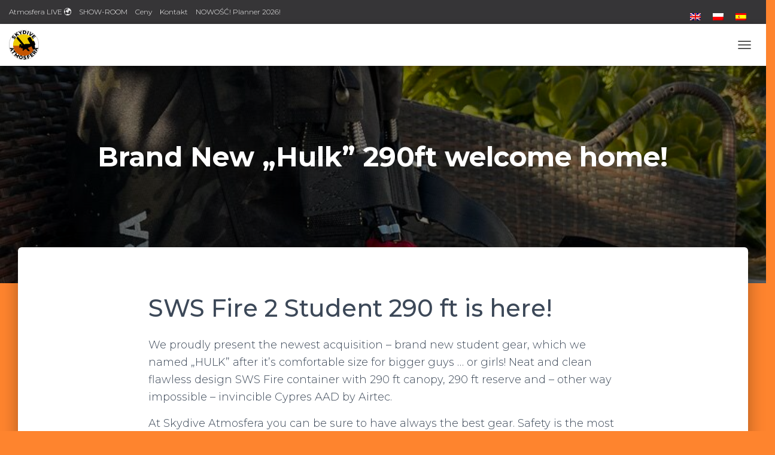

--- FILE ---
content_type: text/html; charset=UTF-8
request_url: https://www.skydiveatmosfera.com/brand-new-hulk-290ft-welcome-home/?lang=pl
body_size: 78905
content:
<!DOCTYPE html>
<html lang="pl-PL">

<head>
	<meta charset='UTF-8'>
	<meta name="viewport" content="width=device-width, initial-scale=1">
	<link rel="profile" href="http://gmpg.org/xfn/11">
		<meta name='robots' content='index, follow, max-image-preview:large, max-snippet:-1, max-video-preview:-1' />

	<!-- This site is optimized with the Yoast SEO Premium plugin v26.1 (Yoast SEO v26.7) - https://yoast.com/wordpress/plugins/seo/ -->
	<title>Brand New &quot;Hulk&quot; 290ft welcome home! sws fire - Skydive Atmosfera</title>
	<meta name="description" content="sws fire" />
	<link rel="canonical" href="https://www.skydiveatmosfera.com/brand-new-hulk-290ft-welcome-home/?lang=pl" />
	<meta property="og:locale" content="pl_PL" />
	<meta property="og:type" content="article" />
	<meta property="og:title" content="Brand New &quot;Hulk&quot; 290ft welcome home!" />
	<meta property="og:description" content="sws fire" />
	<meta property="og:url" content="https://www.skydiveatmosfera.com/brand-new-hulk-290ft-welcome-home/?lang=pl" />
	<meta property="og:site_name" content="Skydive Atmosfera" />
	<meta property="article:publisher" content="https://www.facebook.com/skydiveatmosfera" />
	<meta property="article:published_time" content="2022-09-09T14:58:31+00:00" />
	<meta property="article:modified_time" content="2022-09-09T14:58:33+00:00" />
	<meta property="og:image" content="https://www.skydiveatmosfera.com/wp-content/uploads/2022/09/skydive-atmosfera-shop-sws-fire-fire-2-student0001-rotated.jpg" />
	<meta property="og:image:width" content="800" />
	<meta property="og:image:height" content="1067" />
	<meta property="og:image:type" content="image/jpeg" />
	<meta name="author" content="Ula" />
	<meta name="twitter:card" content="summary_large_image" />
	<meta name="twitter:creator" content="@clubatmosfera" />
	<meta name="twitter:site" content="@clubatmosfera" />
	<meta name="twitter:label1" content="Napisane przez" />
	<meta name="twitter:data1" content="Ula" />
	<meta name="twitter:label2" content="Szacowany czas czytania" />
	<meta name="twitter:data2" content="1 minuta" />
	<script type="application/ld+json" class="yoast-schema-graph">{"@context":"https://schema.org","@graph":[{"@type":"Article","@id":"https://www.skydiveatmosfera.com/brand-new-hulk-290ft-welcome-home/?lang=pl#article","isPartOf":{"@id":"https://www.skydiveatmosfera.com/brand-new-hulk-290ft-welcome-home/?lang=pl"},"author":{"name":"Ula","@id":"https://www.skydiveatmosfera.com/?lang=pl#/schema/person/5706bfa61f1e6db57ff1866121811abf"},"headline":"Brand New &#8222;Hulk&#8221; 290ft welcome home!","datePublished":"2022-09-09T14:58:31+00:00","dateModified":"2022-09-09T14:58:33+00:00","mainEntityOfPage":{"@id":"https://www.skydiveatmosfera.com/brand-new-hulk-290ft-welcome-home/?lang=pl"},"wordCount":100,"publisher":{"@id":"https://www.skydiveatmosfera.com/?lang=pl#organization"},"image":{"@id":"https://www.skydiveatmosfera.com/brand-new-hulk-290ft-welcome-home/?lang=pl#primaryimage"},"thumbnailUrl":"https://www.skydiveatmosfera.com/wp-content/uploads/2022/09/skydive-atmosfera-shop-sws-fire-fire-2-student0001-rotated.jpg","articleSection":["Aktualności"],"inLanguage":"pl-PL"},{"@type":"WebPage","@id":"https://www.skydiveatmosfera.com/brand-new-hulk-290ft-welcome-home/?lang=pl","url":"https://www.skydiveatmosfera.com/brand-new-hulk-290ft-welcome-home/?lang=pl","name":"Brand New \"Hulk\" 290ft welcome home! sws fire - Skydive Atmosfera","isPartOf":{"@id":"https://www.skydiveatmosfera.com/?lang=pl#website"},"primaryImageOfPage":{"@id":"https://www.skydiveatmosfera.com/brand-new-hulk-290ft-welcome-home/?lang=pl#primaryimage"},"image":{"@id":"https://www.skydiveatmosfera.com/brand-new-hulk-290ft-welcome-home/?lang=pl#primaryimage"},"thumbnailUrl":"https://www.skydiveatmosfera.com/wp-content/uploads/2022/09/skydive-atmosfera-shop-sws-fire-fire-2-student0001-rotated.jpg","datePublished":"2022-09-09T14:58:31+00:00","dateModified":"2022-09-09T14:58:33+00:00","description":"sws fire","breadcrumb":{"@id":"https://www.skydiveatmosfera.com/brand-new-hulk-290ft-welcome-home/?lang=pl#breadcrumb"},"inLanguage":"pl-PL","potentialAction":[{"@type":"ReadAction","target":["https://www.skydiveatmosfera.com/brand-new-hulk-290ft-welcome-home/?lang=pl"]}]},{"@type":"ImageObject","inLanguage":"pl-PL","@id":"https://www.skydiveatmosfera.com/brand-new-hulk-290ft-welcome-home/?lang=pl#primaryimage","url":"https://www.skydiveatmosfera.com/wp-content/uploads/2022/09/skydive-atmosfera-shop-sws-fire-fire-2-student0001-rotated.jpg","contentUrl":"https://www.skydiveatmosfera.com/wp-content/uploads/2022/09/skydive-atmosfera-shop-sws-fire-fire-2-student0001-rotated.jpg","width":800,"height":1067},{"@type":"BreadcrumbList","@id":"https://www.skydiveatmosfera.com/brand-new-hulk-290ft-welcome-home/?lang=pl#breadcrumb","itemListElement":[{"@type":"ListItem","position":1,"name":"Strona główna","item":"https://www.skydiveatmosfera.com/?lang=pl"},{"@type":"ListItem","position":2,"name":"Brand New &#8220;Hulk&#8221; 290ft welcome home!"}]},{"@type":"WebSite","@id":"https://www.skydiveatmosfera.com/?lang=pl#website","url":"https://www.skydiveatmosfera.com/?lang=pl","name":"Skydive Atmosfera","description":"Making People Happy","publisher":{"@id":"https://www.skydiveatmosfera.com/?lang=pl#organization"},"potentialAction":[{"@type":"SearchAction","target":{"@type":"EntryPoint","urlTemplate":"https://www.skydiveatmosfera.com/?lang=pl?s={search_term_string}"},"query-input":{"@type":"PropertyValueSpecification","valueRequired":true,"valueName":"search_term_string"}}],"inLanguage":"pl-PL"},{"@type":"Organization","@id":"https://www.skydiveatmosfera.com/?lang=pl#organization","name":"Skydive Atmosfera","url":"https://www.skydiveatmosfera.com/?lang=pl","logo":{"@type":"ImageObject","inLanguage":"pl-PL","@id":"https://www.skydiveatmosfera.com/?lang=pl#/schema/logo/image/","url":"https://www.skydiveatmosfera.com/wp-content/uploads/2022/08/cropped-Nowe-logo-SA-2022-czyste-ramka-2.png","contentUrl":"https://www.skydiveatmosfera.com/wp-content/uploads/2022/08/cropped-Nowe-logo-SA-2022-czyste-ramka-2.png","width":798,"height":800,"caption":"Skydive Atmosfera"},"image":{"@id":"https://www.skydiveatmosfera.com/?lang=pl#/schema/logo/image/"},"sameAs":["https://www.facebook.com/skydiveatmosfera","https://x.com/clubatmosfera","https://www.instagram.com/skydive_atmosfera/","https://www.linkedin.com/in/skydiveatmosfera/","https://www.pinterest.es/skydive_atmosfera/_created/","https://www.youtube.com/user/SkydiveAtmosfera"]},{"@type":"Person","@id":"https://www.skydiveatmosfera.com/?lang=pl#/schema/person/5706bfa61f1e6db57ff1866121811abf","name":"Ula","image":{"@type":"ImageObject","inLanguage":"pl-PL","@id":"https://www.skydiveatmosfera.com/?lang=pl#/schema/person/image/","url":"https://secure.gravatar.com/avatar/455ead4d39c8bddf4834a48743ca86f81fbdcc1effacee93278e7a2fd2fb5714?s=96&d=mm&r=g","contentUrl":"https://secure.gravatar.com/avatar/455ead4d39c8bddf4834a48743ca86f81fbdcc1effacee93278e7a2fd2fb5714?s=96&d=mm&r=g","caption":"Ula"},"url":"https://www.skydiveatmosfera.com/author/ula/?lang=pl"}]}</script>
	<!-- / Yoast SEO Premium plugin. -->


<link rel='dns-prefetch' href='//stats.wp.com' />
<link rel='dns-prefetch' href='//fonts.googleapis.com' />
<link rel="alternate" title="oEmbed (JSON)" type="application/json+oembed" href="https://www.skydiveatmosfera.com/wp-json/oembed/1.0/embed?url=https%3A%2F%2Fwww.skydiveatmosfera.com%2Fbrand-new-hulk-290ft-welcome-home%2F%3Flang%3Dpl" />
<link rel="alternate" title="oEmbed (XML)" type="text/xml+oembed" href="https://www.skydiveatmosfera.com/wp-json/oembed/1.0/embed?url=https%3A%2F%2Fwww.skydiveatmosfera.com%2Fbrand-new-hulk-290ft-welcome-home%2F%3Flang%3Dpl&#038;format=xml" />
<style id='wp-img-auto-sizes-contain-inline-css' type='text/css'>
img:is([sizes=auto i],[sizes^="auto," i]){contain-intrinsic-size:3000px 1500px}
/*# sourceURL=wp-img-auto-sizes-contain-inline-css */
</style>

<link rel='stylesheet' id='jetpack_related-posts-css' href='https://www.skydiveatmosfera.com/wp-content/plugins/jetpack/modules/related-posts/related-posts.css?ver=20240116' type='text/css' media='all' />
<link rel='stylesheet' id='sbr_styles-css' href='https://www.skydiveatmosfera.com/wp-content/plugins/reviews-feed/assets/css/sbr-styles.min.css?ver=2.1.1' type='text/css' media='all' />
<link rel='stylesheet' id='sbi_styles-css' href='https://www.skydiveatmosfera.com/wp-content/plugins/instagram-feed-pro/css/sbi-styles.min.css?ver=6.8.1' type='text/css' media='all' />
<link rel='stylesheet' id='wp-block-library-css' href='https://www.skydiveatmosfera.com/wp-includes/css/dist/block-library/style.min.css?ver=6.9' type='text/css' media='all' />
<style id='wp-block-heading-inline-css' type='text/css'>
h1:where(.wp-block-heading).has-background,h2:where(.wp-block-heading).has-background,h3:where(.wp-block-heading).has-background,h4:where(.wp-block-heading).has-background,h5:where(.wp-block-heading).has-background,h6:where(.wp-block-heading).has-background{padding:1.25em 2.375em}h1.has-text-align-left[style*=writing-mode]:where([style*=vertical-lr]),h1.has-text-align-right[style*=writing-mode]:where([style*=vertical-rl]),h2.has-text-align-left[style*=writing-mode]:where([style*=vertical-lr]),h2.has-text-align-right[style*=writing-mode]:where([style*=vertical-rl]),h3.has-text-align-left[style*=writing-mode]:where([style*=vertical-lr]),h3.has-text-align-right[style*=writing-mode]:where([style*=vertical-rl]),h4.has-text-align-left[style*=writing-mode]:where([style*=vertical-lr]),h4.has-text-align-right[style*=writing-mode]:where([style*=vertical-rl]),h5.has-text-align-left[style*=writing-mode]:where([style*=vertical-lr]),h5.has-text-align-right[style*=writing-mode]:where([style*=vertical-rl]),h6.has-text-align-left[style*=writing-mode]:where([style*=vertical-lr]),h6.has-text-align-right[style*=writing-mode]:where([style*=vertical-rl]){rotate:180deg}
/*# sourceURL=https://www.skydiveatmosfera.com/wp-includes/blocks/heading/style.min.css */
</style>
<style id='wp-block-image-inline-css' type='text/css'>
.wp-block-image>a,.wp-block-image>figure>a{display:inline-block}.wp-block-image img{box-sizing:border-box;height:auto;max-width:100%;vertical-align:bottom}@media not (prefers-reduced-motion){.wp-block-image img.hide{visibility:hidden}.wp-block-image img.show{animation:show-content-image .4s}}.wp-block-image[style*=border-radius] img,.wp-block-image[style*=border-radius]>a{border-radius:inherit}.wp-block-image.has-custom-border img{box-sizing:border-box}.wp-block-image.aligncenter{text-align:center}.wp-block-image.alignfull>a,.wp-block-image.alignwide>a{width:100%}.wp-block-image.alignfull img,.wp-block-image.alignwide img{height:auto;width:100%}.wp-block-image .aligncenter,.wp-block-image .alignleft,.wp-block-image .alignright,.wp-block-image.aligncenter,.wp-block-image.alignleft,.wp-block-image.alignright{display:table}.wp-block-image .aligncenter>figcaption,.wp-block-image .alignleft>figcaption,.wp-block-image .alignright>figcaption,.wp-block-image.aligncenter>figcaption,.wp-block-image.alignleft>figcaption,.wp-block-image.alignright>figcaption{caption-side:bottom;display:table-caption}.wp-block-image .alignleft{float:left;margin:.5em 1em .5em 0}.wp-block-image .alignright{float:right;margin:.5em 0 .5em 1em}.wp-block-image .aligncenter{margin-left:auto;margin-right:auto}.wp-block-image :where(figcaption){margin-bottom:1em;margin-top:.5em}.wp-block-image.is-style-circle-mask img{border-radius:9999px}@supports ((-webkit-mask-image:none) or (mask-image:none)) or (-webkit-mask-image:none){.wp-block-image.is-style-circle-mask img{border-radius:0;-webkit-mask-image:url('data:image/svg+xml;utf8,<svg viewBox="0 0 100 100" xmlns="http://www.w3.org/2000/svg"><circle cx="50" cy="50" r="50"/></svg>');mask-image:url('data:image/svg+xml;utf8,<svg viewBox="0 0 100 100" xmlns="http://www.w3.org/2000/svg"><circle cx="50" cy="50" r="50"/></svg>');mask-mode:alpha;-webkit-mask-position:center;mask-position:center;-webkit-mask-repeat:no-repeat;mask-repeat:no-repeat;-webkit-mask-size:contain;mask-size:contain}}:root :where(.wp-block-image.is-style-rounded img,.wp-block-image .is-style-rounded img){border-radius:9999px}.wp-block-image figure{margin:0}.wp-lightbox-container{display:flex;flex-direction:column;position:relative}.wp-lightbox-container img{cursor:zoom-in}.wp-lightbox-container img:hover+button{opacity:1}.wp-lightbox-container button{align-items:center;backdrop-filter:blur(16px) saturate(180%);background-color:#5a5a5a40;border:none;border-radius:4px;cursor:zoom-in;display:flex;height:20px;justify-content:center;opacity:0;padding:0;position:absolute;right:16px;text-align:center;top:16px;width:20px;z-index:100}@media not (prefers-reduced-motion){.wp-lightbox-container button{transition:opacity .2s ease}}.wp-lightbox-container button:focus-visible{outline:3px auto #5a5a5a40;outline:3px auto -webkit-focus-ring-color;outline-offset:3px}.wp-lightbox-container button:hover{cursor:pointer;opacity:1}.wp-lightbox-container button:focus{opacity:1}.wp-lightbox-container button:focus,.wp-lightbox-container button:hover,.wp-lightbox-container button:not(:hover):not(:active):not(.has-background){background-color:#5a5a5a40;border:none}.wp-lightbox-overlay{box-sizing:border-box;cursor:zoom-out;height:100vh;left:0;overflow:hidden;position:fixed;top:0;visibility:hidden;width:100%;z-index:100000}.wp-lightbox-overlay .close-button{align-items:center;cursor:pointer;display:flex;justify-content:center;min-height:40px;min-width:40px;padding:0;position:absolute;right:calc(env(safe-area-inset-right) + 16px);top:calc(env(safe-area-inset-top) + 16px);z-index:5000000}.wp-lightbox-overlay .close-button:focus,.wp-lightbox-overlay .close-button:hover,.wp-lightbox-overlay .close-button:not(:hover):not(:active):not(.has-background){background:none;border:none}.wp-lightbox-overlay .lightbox-image-container{height:var(--wp--lightbox-container-height);left:50%;overflow:hidden;position:absolute;top:50%;transform:translate(-50%,-50%);transform-origin:top left;width:var(--wp--lightbox-container-width);z-index:9999999999}.wp-lightbox-overlay .wp-block-image{align-items:center;box-sizing:border-box;display:flex;height:100%;justify-content:center;margin:0;position:relative;transform-origin:0 0;width:100%;z-index:3000000}.wp-lightbox-overlay .wp-block-image img{height:var(--wp--lightbox-image-height);min-height:var(--wp--lightbox-image-height);min-width:var(--wp--lightbox-image-width);width:var(--wp--lightbox-image-width)}.wp-lightbox-overlay .wp-block-image figcaption{display:none}.wp-lightbox-overlay button{background:none;border:none}.wp-lightbox-overlay .scrim{background-color:#fff;height:100%;opacity:.9;position:absolute;width:100%;z-index:2000000}.wp-lightbox-overlay.active{visibility:visible}@media not (prefers-reduced-motion){.wp-lightbox-overlay.active{animation:turn-on-visibility .25s both}.wp-lightbox-overlay.active img{animation:turn-on-visibility .35s both}.wp-lightbox-overlay.show-closing-animation:not(.active){animation:turn-off-visibility .35s both}.wp-lightbox-overlay.show-closing-animation:not(.active) img{animation:turn-off-visibility .25s both}.wp-lightbox-overlay.zoom.active{animation:none;opacity:1;visibility:visible}.wp-lightbox-overlay.zoom.active .lightbox-image-container{animation:lightbox-zoom-in .4s}.wp-lightbox-overlay.zoom.active .lightbox-image-container img{animation:none}.wp-lightbox-overlay.zoom.active .scrim{animation:turn-on-visibility .4s forwards}.wp-lightbox-overlay.zoom.show-closing-animation:not(.active){animation:none}.wp-lightbox-overlay.zoom.show-closing-animation:not(.active) .lightbox-image-container{animation:lightbox-zoom-out .4s}.wp-lightbox-overlay.zoom.show-closing-animation:not(.active) .lightbox-image-container img{animation:none}.wp-lightbox-overlay.zoom.show-closing-animation:not(.active) .scrim{animation:turn-off-visibility .4s forwards}}@keyframes show-content-image{0%{visibility:hidden}99%{visibility:hidden}to{visibility:visible}}@keyframes turn-on-visibility{0%{opacity:0}to{opacity:1}}@keyframes turn-off-visibility{0%{opacity:1;visibility:visible}99%{opacity:0;visibility:visible}to{opacity:0;visibility:hidden}}@keyframes lightbox-zoom-in{0%{transform:translate(calc((-100vw + var(--wp--lightbox-scrollbar-width))/2 + var(--wp--lightbox-initial-left-position)),calc(-50vh + var(--wp--lightbox-initial-top-position))) scale(var(--wp--lightbox-scale))}to{transform:translate(-50%,-50%) scale(1)}}@keyframes lightbox-zoom-out{0%{transform:translate(-50%,-50%) scale(1);visibility:visible}99%{visibility:visible}to{transform:translate(calc((-100vw + var(--wp--lightbox-scrollbar-width))/2 + var(--wp--lightbox-initial-left-position)),calc(-50vh + var(--wp--lightbox-initial-top-position))) scale(var(--wp--lightbox-scale));visibility:hidden}}
/*# sourceURL=https://www.skydiveatmosfera.com/wp-includes/blocks/image/style.min.css */
</style>
<style id='wp-block-paragraph-inline-css' type='text/css'>
.is-small-text{font-size:.875em}.is-regular-text{font-size:1em}.is-large-text{font-size:2.25em}.is-larger-text{font-size:3em}.has-drop-cap:not(:focus):first-letter{float:left;font-size:8.4em;font-style:normal;font-weight:100;line-height:.68;margin:.05em .1em 0 0;text-transform:uppercase}body.rtl .has-drop-cap:not(:focus):first-letter{float:none;margin-left:.1em}p.has-drop-cap.has-background{overflow:hidden}:root :where(p.has-background){padding:1.25em 2.375em}:where(p.has-text-color:not(.has-link-color)) a{color:inherit}p.has-text-align-left[style*="writing-mode:vertical-lr"],p.has-text-align-right[style*="writing-mode:vertical-rl"]{rotate:180deg}
/*# sourceURL=https://www.skydiveatmosfera.com/wp-includes/blocks/paragraph/style.min.css */
</style>
<style id='global-styles-inline-css' type='text/css'>
:root{--wp--preset--aspect-ratio--square: 1;--wp--preset--aspect-ratio--4-3: 4/3;--wp--preset--aspect-ratio--3-4: 3/4;--wp--preset--aspect-ratio--3-2: 3/2;--wp--preset--aspect-ratio--2-3: 2/3;--wp--preset--aspect-ratio--16-9: 16/9;--wp--preset--aspect-ratio--9-16: 9/16;--wp--preset--color--black: #000000;--wp--preset--color--cyan-bluish-gray: #abb8c3;--wp--preset--color--white: #ffffff;--wp--preset--color--pale-pink: #f78da7;--wp--preset--color--vivid-red: #cf2e2e;--wp--preset--color--luminous-vivid-orange: #ff6900;--wp--preset--color--luminous-vivid-amber: #fcb900;--wp--preset--color--light-green-cyan: #7bdcb5;--wp--preset--color--vivid-green-cyan: #00d084;--wp--preset--color--pale-cyan-blue: #8ed1fc;--wp--preset--color--vivid-cyan-blue: #0693e3;--wp--preset--color--vivid-purple: #9b51e0;--wp--preset--color--accent: #c45301;--wp--preset--color--secondary: #2d3359;--wp--preset--color--background-color: #fe842e;--wp--preset--color--header-gradient: #dd9933;--wp--preset--color--body-color: #0a0a0a;--wp--preset--color--header-overlay-color: rgba(0,0,0,0.5);--wp--preset--color--header-text-color: #ffffff;--wp--preset--color--navbar-background: #ffffff;--wp--preset--color--navbar-text-color: #555555;--wp--preset--color--navbar-text-color-hover: #fe842e;--wp--preset--color--navbar-transparent-text-color: #fffffc;--wp--preset--gradient--vivid-cyan-blue-to-vivid-purple: linear-gradient(135deg,rgb(6,147,227) 0%,rgb(155,81,224) 100%);--wp--preset--gradient--light-green-cyan-to-vivid-green-cyan: linear-gradient(135deg,rgb(122,220,180) 0%,rgb(0,208,130) 100%);--wp--preset--gradient--luminous-vivid-amber-to-luminous-vivid-orange: linear-gradient(135deg,rgb(252,185,0) 0%,rgb(255,105,0) 100%);--wp--preset--gradient--luminous-vivid-orange-to-vivid-red: linear-gradient(135deg,rgb(255,105,0) 0%,rgb(207,46,46) 100%);--wp--preset--gradient--very-light-gray-to-cyan-bluish-gray: linear-gradient(135deg,rgb(238,238,238) 0%,rgb(169,184,195) 100%);--wp--preset--gradient--cool-to-warm-spectrum: linear-gradient(135deg,rgb(74,234,220) 0%,rgb(151,120,209) 20%,rgb(207,42,186) 40%,rgb(238,44,130) 60%,rgb(251,105,98) 80%,rgb(254,248,76) 100%);--wp--preset--gradient--blush-light-purple: linear-gradient(135deg,rgb(255,206,236) 0%,rgb(152,150,240) 100%);--wp--preset--gradient--blush-bordeaux: linear-gradient(135deg,rgb(254,205,165) 0%,rgb(254,45,45) 50%,rgb(107,0,62) 100%);--wp--preset--gradient--luminous-dusk: linear-gradient(135deg,rgb(255,203,112) 0%,rgb(199,81,192) 50%,rgb(65,88,208) 100%);--wp--preset--gradient--pale-ocean: linear-gradient(135deg,rgb(255,245,203) 0%,rgb(182,227,212) 50%,rgb(51,167,181) 100%);--wp--preset--gradient--electric-grass: linear-gradient(135deg,rgb(202,248,128) 0%,rgb(113,206,126) 100%);--wp--preset--gradient--midnight: linear-gradient(135deg,rgb(2,3,129) 0%,rgb(40,116,252) 100%);--wp--preset--font-size--small: 13px;--wp--preset--font-size--medium: 20px;--wp--preset--font-size--large: 36px;--wp--preset--font-size--x-large: 42px;--wp--preset--spacing--20: 0.44rem;--wp--preset--spacing--30: 0.67rem;--wp--preset--spacing--40: 1rem;--wp--preset--spacing--50: 1.5rem;--wp--preset--spacing--60: 2.25rem;--wp--preset--spacing--70: 3.38rem;--wp--preset--spacing--80: 5.06rem;--wp--preset--shadow--natural: 6px 6px 9px rgba(0, 0, 0, 0.2);--wp--preset--shadow--deep: 12px 12px 50px rgba(0, 0, 0, 0.4);--wp--preset--shadow--sharp: 6px 6px 0px rgba(0, 0, 0, 0.2);--wp--preset--shadow--outlined: 6px 6px 0px -3px rgb(255, 255, 255), 6px 6px rgb(0, 0, 0);--wp--preset--shadow--crisp: 6px 6px 0px rgb(0, 0, 0);}:root :where(.is-layout-flow) > :first-child{margin-block-start: 0;}:root :where(.is-layout-flow) > :last-child{margin-block-end: 0;}:root :where(.is-layout-flow) > *{margin-block-start: 24px;margin-block-end: 0;}:root :where(.is-layout-constrained) > :first-child{margin-block-start: 0;}:root :where(.is-layout-constrained) > :last-child{margin-block-end: 0;}:root :where(.is-layout-constrained) > *{margin-block-start: 24px;margin-block-end: 0;}:root :where(.is-layout-flex){gap: 24px;}:root :where(.is-layout-grid){gap: 24px;}body .is-layout-flex{display: flex;}.is-layout-flex{flex-wrap: wrap;align-items: center;}.is-layout-flex > :is(*, div){margin: 0;}body .is-layout-grid{display: grid;}.is-layout-grid > :is(*, div){margin: 0;}.has-black-color{color: var(--wp--preset--color--black) !important;}.has-cyan-bluish-gray-color{color: var(--wp--preset--color--cyan-bluish-gray) !important;}.has-white-color{color: var(--wp--preset--color--white) !important;}.has-pale-pink-color{color: var(--wp--preset--color--pale-pink) !important;}.has-vivid-red-color{color: var(--wp--preset--color--vivid-red) !important;}.has-luminous-vivid-orange-color{color: var(--wp--preset--color--luminous-vivid-orange) !important;}.has-luminous-vivid-amber-color{color: var(--wp--preset--color--luminous-vivid-amber) !important;}.has-light-green-cyan-color{color: var(--wp--preset--color--light-green-cyan) !important;}.has-vivid-green-cyan-color{color: var(--wp--preset--color--vivid-green-cyan) !important;}.has-pale-cyan-blue-color{color: var(--wp--preset--color--pale-cyan-blue) !important;}.has-vivid-cyan-blue-color{color: var(--wp--preset--color--vivid-cyan-blue) !important;}.has-vivid-purple-color{color: var(--wp--preset--color--vivid-purple) !important;}.has-accent-color{color: var(--wp--preset--color--accent) !important;}.has-secondary-color{color: var(--wp--preset--color--secondary) !important;}.has-background-color-color{color: var(--wp--preset--color--background-color) !important;}.has-header-gradient-color{color: var(--wp--preset--color--header-gradient) !important;}.has-body-color-color{color: var(--wp--preset--color--body-color) !important;}.has-header-overlay-color-color{color: var(--wp--preset--color--header-overlay-color) !important;}.has-header-text-color-color{color: var(--wp--preset--color--header-text-color) !important;}.has-navbar-background-color{color: var(--wp--preset--color--navbar-background) !important;}.has-navbar-text-color-color{color: var(--wp--preset--color--navbar-text-color) !important;}.has-navbar-text-color-hover-color{color: var(--wp--preset--color--navbar-text-color-hover) !important;}.has-navbar-transparent-text-color-color{color: var(--wp--preset--color--navbar-transparent-text-color) !important;}.has-black-background-color{background-color: var(--wp--preset--color--black) !important;}.has-cyan-bluish-gray-background-color{background-color: var(--wp--preset--color--cyan-bluish-gray) !important;}.has-white-background-color{background-color: var(--wp--preset--color--white) !important;}.has-pale-pink-background-color{background-color: var(--wp--preset--color--pale-pink) !important;}.has-vivid-red-background-color{background-color: var(--wp--preset--color--vivid-red) !important;}.has-luminous-vivid-orange-background-color{background-color: var(--wp--preset--color--luminous-vivid-orange) !important;}.has-luminous-vivid-amber-background-color{background-color: var(--wp--preset--color--luminous-vivid-amber) !important;}.has-light-green-cyan-background-color{background-color: var(--wp--preset--color--light-green-cyan) !important;}.has-vivid-green-cyan-background-color{background-color: var(--wp--preset--color--vivid-green-cyan) !important;}.has-pale-cyan-blue-background-color{background-color: var(--wp--preset--color--pale-cyan-blue) !important;}.has-vivid-cyan-blue-background-color{background-color: var(--wp--preset--color--vivid-cyan-blue) !important;}.has-vivid-purple-background-color{background-color: var(--wp--preset--color--vivid-purple) !important;}.has-accent-background-color{background-color: var(--wp--preset--color--accent) !important;}.has-secondary-background-color{background-color: var(--wp--preset--color--secondary) !important;}.has-background-color-background-color{background-color: var(--wp--preset--color--background-color) !important;}.has-header-gradient-background-color{background-color: var(--wp--preset--color--header-gradient) !important;}.has-body-color-background-color{background-color: var(--wp--preset--color--body-color) !important;}.has-header-overlay-color-background-color{background-color: var(--wp--preset--color--header-overlay-color) !important;}.has-header-text-color-background-color{background-color: var(--wp--preset--color--header-text-color) !important;}.has-navbar-background-background-color{background-color: var(--wp--preset--color--navbar-background) !important;}.has-navbar-text-color-background-color{background-color: var(--wp--preset--color--navbar-text-color) !important;}.has-navbar-text-color-hover-background-color{background-color: var(--wp--preset--color--navbar-text-color-hover) !important;}.has-navbar-transparent-text-color-background-color{background-color: var(--wp--preset--color--navbar-transparent-text-color) !important;}.has-black-border-color{border-color: var(--wp--preset--color--black) !important;}.has-cyan-bluish-gray-border-color{border-color: var(--wp--preset--color--cyan-bluish-gray) !important;}.has-white-border-color{border-color: var(--wp--preset--color--white) !important;}.has-pale-pink-border-color{border-color: var(--wp--preset--color--pale-pink) !important;}.has-vivid-red-border-color{border-color: var(--wp--preset--color--vivid-red) !important;}.has-luminous-vivid-orange-border-color{border-color: var(--wp--preset--color--luminous-vivid-orange) !important;}.has-luminous-vivid-amber-border-color{border-color: var(--wp--preset--color--luminous-vivid-amber) !important;}.has-light-green-cyan-border-color{border-color: var(--wp--preset--color--light-green-cyan) !important;}.has-vivid-green-cyan-border-color{border-color: var(--wp--preset--color--vivid-green-cyan) !important;}.has-pale-cyan-blue-border-color{border-color: var(--wp--preset--color--pale-cyan-blue) !important;}.has-vivid-cyan-blue-border-color{border-color: var(--wp--preset--color--vivid-cyan-blue) !important;}.has-vivid-purple-border-color{border-color: var(--wp--preset--color--vivid-purple) !important;}.has-accent-border-color{border-color: var(--wp--preset--color--accent) !important;}.has-secondary-border-color{border-color: var(--wp--preset--color--secondary) !important;}.has-background-color-border-color{border-color: var(--wp--preset--color--background-color) !important;}.has-header-gradient-border-color{border-color: var(--wp--preset--color--header-gradient) !important;}.has-body-color-border-color{border-color: var(--wp--preset--color--body-color) !important;}.has-header-overlay-color-border-color{border-color: var(--wp--preset--color--header-overlay-color) !important;}.has-header-text-color-border-color{border-color: var(--wp--preset--color--header-text-color) !important;}.has-navbar-background-border-color{border-color: var(--wp--preset--color--navbar-background) !important;}.has-navbar-text-color-border-color{border-color: var(--wp--preset--color--navbar-text-color) !important;}.has-navbar-text-color-hover-border-color{border-color: var(--wp--preset--color--navbar-text-color-hover) !important;}.has-navbar-transparent-text-color-border-color{border-color: var(--wp--preset--color--navbar-transparent-text-color) !important;}.has-vivid-cyan-blue-to-vivid-purple-gradient-background{background: var(--wp--preset--gradient--vivid-cyan-blue-to-vivid-purple) !important;}.has-light-green-cyan-to-vivid-green-cyan-gradient-background{background: var(--wp--preset--gradient--light-green-cyan-to-vivid-green-cyan) !important;}.has-luminous-vivid-amber-to-luminous-vivid-orange-gradient-background{background: var(--wp--preset--gradient--luminous-vivid-amber-to-luminous-vivid-orange) !important;}.has-luminous-vivid-orange-to-vivid-red-gradient-background{background: var(--wp--preset--gradient--luminous-vivid-orange-to-vivid-red) !important;}.has-very-light-gray-to-cyan-bluish-gray-gradient-background{background: var(--wp--preset--gradient--very-light-gray-to-cyan-bluish-gray) !important;}.has-cool-to-warm-spectrum-gradient-background{background: var(--wp--preset--gradient--cool-to-warm-spectrum) !important;}.has-blush-light-purple-gradient-background{background: var(--wp--preset--gradient--blush-light-purple) !important;}.has-blush-bordeaux-gradient-background{background: var(--wp--preset--gradient--blush-bordeaux) !important;}.has-luminous-dusk-gradient-background{background: var(--wp--preset--gradient--luminous-dusk) !important;}.has-pale-ocean-gradient-background{background: var(--wp--preset--gradient--pale-ocean) !important;}.has-electric-grass-gradient-background{background: var(--wp--preset--gradient--electric-grass) !important;}.has-midnight-gradient-background{background: var(--wp--preset--gradient--midnight) !important;}.has-small-font-size{font-size: var(--wp--preset--font-size--small) !important;}.has-medium-font-size{font-size: var(--wp--preset--font-size--medium) !important;}.has-large-font-size{font-size: var(--wp--preset--font-size--large) !important;}.has-x-large-font-size{font-size: var(--wp--preset--font-size--x-large) !important;}
/*# sourceURL=global-styles-inline-css */
</style>

<style id='classic-theme-styles-inline-css' type='text/css'>
/*! This file is auto-generated */
.wp-block-button__link{color:#fff;background-color:#32373c;border-radius:9999px;box-shadow:none;text-decoration:none;padding:calc(.667em + 2px) calc(1.333em + 2px);font-size:1.125em}.wp-block-file__button{background:#32373c;color:#fff;text-decoration:none}
/*# sourceURL=/wp-includes/css/classic-themes.min.css */
</style>
<link rel='stylesheet' id='cff_carousel_css-css' href='https://www.skydiveatmosfera.com/wp-content/plugins/cff-extensions/cff-carousel/css/carousel.css?ver=1.2.3' type='text/css' media='all' />
<link rel='stylesheet' id='cff-css' href='https://www.skydiveatmosfera.com/wp-content/plugins/custom-facebook-feed-pro/assets/css/cff-style.min.css?ver=4.7.4' type='text/css' media='all' />
<link rel='stylesheet' id='wpml-legacy-horizontal-list-0-css' href='https://www.skydiveatmosfera.com/wp-content/plugins/sitepress-multilingual-cms/templates/language-switchers/legacy-list-horizontal/style.min.css?ver=1' type='text/css' media='all' />
<style id='wpml-legacy-horizontal-list-0-inline-css' type='text/css'>
.wpml-ls-statics-footer a, .wpml-ls-statics-footer .wpml-ls-sub-menu a, .wpml-ls-statics-footer .wpml-ls-sub-menu a:link, .wpml-ls-statics-footer li:not(.wpml-ls-current-language) .wpml-ls-link, .wpml-ls-statics-footer li:not(.wpml-ls-current-language) .wpml-ls-link:link {color:#444444;background-color:#ffffff;}.wpml-ls-statics-footer .wpml-ls-sub-menu a:hover,.wpml-ls-statics-footer .wpml-ls-sub-menu a:focus, .wpml-ls-statics-footer .wpml-ls-sub-menu a:link:hover, .wpml-ls-statics-footer .wpml-ls-sub-menu a:link:focus {color:#000000;background-color:#eeeeee;}.wpml-ls-statics-footer .wpml-ls-current-language > a {color:#444444;background-color:#ffffff;}.wpml-ls-statics-footer .wpml-ls-current-language:hover>a, .wpml-ls-statics-footer .wpml-ls-current-language>a:focus {color:#000000;background-color:#eeeeee;}
/*# sourceURL=wpml-legacy-horizontal-list-0-inline-css */
</style>
<link rel='stylesheet' id='wpml-menu-item-0-css' href='https://www.skydiveatmosfera.com/wp-content/plugins/sitepress-multilingual-cms/templates/language-switchers/menu-item/style.min.css?ver=1' type='text/css' media='all' />
<link rel='stylesheet' id='bootstrap-css' href='https://www.skydiveatmosfera.com/wp-content/themes/hestia-pro/assets/bootstrap/css/bootstrap.min.css?ver=1.0.2' type='text/css' media='all' />
<link rel='stylesheet' id='hestia-font-sizes-css' href='https://www.skydiveatmosfera.com/wp-content/themes/hestia-pro/assets/css/font-sizes.min.css?ver=3.3.3' type='text/css' media='all' />
<link rel='stylesheet' id='hestia_style-css' href='https://www.skydiveatmosfera.com/wp-content/themes/hestia-pro/style.min.css?ver=3.3.3' type='text/css' media='all' />
<style id='hestia_style-inline-css' type='text/css'>
.hestia-top-bar,.hestia-top-bar .widget.widget_shopping_cart .cart_list{background-color:#363537}.hestia-top-bar .widget .label-floating input[type=search]:-webkit-autofill{-webkit-box-shadow:inset 0 0 0 9999px #363537}.hestia-top-bar,.hestia-top-bar .widget .label-floating input[type=search],.hestia-top-bar .widget.widget_search form.form-group:before,.hestia-top-bar .widget.widget_product_search form.form-group:before,.hestia-top-bar .widget.widget_shopping_cart:before{color:#fff}.hestia-top-bar .widget .label-floating input[type=search]{-webkit-text-fill-color:#fff !important}.hestia-top-bar div.widget.widget_shopping_cart:before,.hestia-top-bar .widget.widget_product_search form.form-group:before,.hestia-top-bar .widget.widget_search form.form-group:before{background-color:#fff}.hestia-top-bar a,.hestia-top-bar .top-bar-nav li a{color:#fff}.hestia-top-bar ul li a[href*="mailto:"]:before,.hestia-top-bar ul li a[href*="tel:"]:before{background-color:#fff}.hestia-top-bar a:hover,.hestia-top-bar .top-bar-nav li a:hover{color:#eee}.hestia-top-bar ul li:hover a[href*="mailto:"]:before,.hestia-top-bar ul li:hover a[href*="tel:"]:before{background-color:#eee}
@media( min-width:480px){}@media( min-width:768px){}.hestia-scroll-to-top{border-radius :50%;background-color:#999}.hestia-scroll-to-top:hover{background-color:#999}.hestia-scroll-to-top:hover svg,.hestia-scroll-to-top:hover p{color:#fff}.hestia-scroll-to-top svg,.hestia-scroll-to-top p{color:#fff}
footer.footer.footer-black{background:#323437}footer.footer.footer-black.footer-big{color:#fff}footer.footer.footer-black a{color:#fff}footer.footer.footer-black hr{border-color:#5e5e5e}.footer-big p,.widget,.widget code,.widget pre{color:#5e5e5e}
h1,h2,h3,h4,h5,h6,.hestia-title,.hestia-title.title-in-content,p.meta-in-content,.info-title,.card-title,.page-header.header-small .hestia-title,.page-header.header-small .title,.widget h5,.hestia-title,.title,.footer-brand,.footer-big h4,.footer-big h5,.media .media-heading,.carousel h1.hestia-title,.carousel h2.title,.carousel span.sub-title,.hestia-about h1,.hestia-about h2,.hestia-about h3,.hestia-about h4,.hestia-about h5{font-family:Montserrat}body,ul,.tooltip-inner{font-family:Montserrat}
@media(min-width:769px){.page-header.header-small .hestia-title,.page-header.header-small .title,h1.hestia-title.title-in-content,.main article.section .has-title-font-size{font-size:45px}}@media(max-width:768px){.page-header.header-small .hestia-title,.page-header.header-small .title,h1.hestia-title.title-in-content,.main article.section .has-title-font-size{font-size:26px}}@media(max-width:480px){.page-header.header-small .hestia-title,.page-header.header-small .title,h1.hestia-title.title-in-content,.main article.section .has-title-font-size{font-size:26px}}@media(min-width:769px){.single-post-wrap h1:not(.title-in-content),.page-content-wrap h1:not(.title-in-content),.page-template-template-fullwidth article h1:not(.title-in-content){font-size:45px}.single-post-wrap h2,.page-content-wrap h2,.page-template-template-fullwidth article h2,.main article.section .has-heading-font-size{font-size:40px}.single-post-wrap h3,.page-content-wrap h3,.page-template-template-fullwidth article h3{font-size:35px}.single-post-wrap h4,.page-content-wrap h4,.page-template-template-fullwidth article h4{font-size:30px}.single-post-wrap h5,.page-content-wrap h5,.page-template-template-fullwidth article h5{font-size:26px}.single-post-wrap h6,.page-content-wrap h6,.page-template-template-fullwidth article h6{font-size:21px}}@media(max-width:768px){.single-post-wrap h1:not(.title-in-content),.page-content-wrap h1:not(.title-in-content),.page-template-template-fullwidth article h1:not(.title-in-content){font-size:30px}.single-post-wrap h2,.page-content-wrap h2,.page-template-template-fullwidth article h2,.main article.section .has-heading-font-size{font-size:28px}.single-post-wrap h3,.page-content-wrap h3,.page-template-template-fullwidth article h3{font-size:24px}.single-post-wrap h4,.page-content-wrap h4,.page-template-template-fullwidth article h4{font-size:22px}.single-post-wrap h5,.page-content-wrap h5,.page-template-template-fullwidth article h5{font-size:20px}.single-post-wrap h6,.page-content-wrap h6,.page-template-template-fullwidth article h6{font-size:18px}}@media(max-width:480px){.single-post-wrap h1:not(.title-in-content),.page-content-wrap h1:not(.title-in-content),.page-template-template-fullwidth article h1:not(.title-in-content){font-size:30px}.single-post-wrap h2,.page-content-wrap h2,.page-template-template-fullwidth article h2,.main article.section .has-heading-font-size{font-size:28px}.single-post-wrap h3,.page-content-wrap h3,.page-template-template-fullwidth article h3{font-size:24px}.single-post-wrap h4,.page-content-wrap h4,.page-template-template-fullwidth article h4{font-size:22px}.single-post-wrap h5,.page-content-wrap h5,.page-template-template-fullwidth article h5{font-size:20px}.single-post-wrap h6,.page-content-wrap h6,.page-template-template-fullwidth article h6{font-size:18px}}@media(min-width:769px){.single-post-wrap,.page-content-wrap,.single-post-wrap ul,.page-content-wrap ul,.single-post-wrap ol,.page-content-wrap ol,.single-post-wrap dl,.page-content-wrap dl,.single-post-wrap table,.page-content-wrap table,.page-template-template-fullwidth article,.main article.section .has-body-font-size{font-size:18px}}@media(max-width:768px){.single-post-wrap,.page-content-wrap,.single-post-wrap ul,.page-content-wrap ul,.single-post-wrap ol,.page-content-wrap ol,.single-post-wrap dl,.page-content-wrap dl,.single-post-wrap table,.page-content-wrap table,.page-template-template-fullwidth article,.main article.section .has-body-font-size{font-size:16px}}@media(max-width:480px){.single-post-wrap,.page-content-wrap,.single-post-wrap ul,.page-content-wrap ul,.single-post-wrap ol,.page-content-wrap ol,.single-post-wrap dl,.page-content-wrap dl,.single-post-wrap table,.page-content-wrap table,.page-template-template-fullwidth article,.main article.section .has-body-font-size{font-size:16px}}@media(min-width:769px){#carousel-hestia-generic .hestia-title{font-size:51px}#carousel-hestia-generic span.sub-title{font-size:16px}#carousel-hestia-generic .btn{font-size:13px}}@media(max-width:768px){#carousel-hestia-generic .hestia-title{font-size:36px}#carousel-hestia-generic span.sub-title{font-size:18px}#carousel-hestia-generic .btn{font-size:14px}}@media(max-width:480px){#carousel-hestia-generic .hestia-title{font-size:36px}#carousel-hestia-generic span.sub-title{font-size:18px}#carousel-hestia-generic .btn{font-size:14px}}@media(min-width:769px){section.hestia-features .hestia-title,section.hestia-shop .hestia-title,section.hestia-work .hestia-title,section.hestia-team .hestia-title,section.hestia-pricing .hestia-title,section.hestia-ribbon .hestia-title,section.hestia-testimonials .hestia-title,section.hestia-subscribe h2.title,section.hestia-blogs .hestia-title,.section.related-posts .hestia-title,section.hestia-contact .hestia-title{font-size:37px}section.hestia-features .hestia-info h4.info-title,section.hestia-shop h4.card-title,section.hestia-team h4.card-title,section.hestia-testimonials h4.card-title,section.hestia-blogs h4.card-title,.section.related-posts h4.card-title,section.hestia-contact h4.card-title,section.hestia-contact .hestia-description h6{font-size:18px}section.hestia-work h4.card-title,section.hestia-contact .hestia-description h5{font-size:23px}section.hestia-contact .hestia-description h1{font-size:42px}section.hestia-contact .hestia-description h2{font-size:37px}section.hestia-contact .hestia-description h3{font-size:32px}section.hestia-contact .hestia-description h4{font-size:27px}}@media(max-width:768px){section.hestia-features .hestia-title,section.hestia-shop .hestia-title,section.hestia-work .hestia-title,section.hestia-team .hestia-title,section.hestia-pricing .hestia-title,section.hestia-ribbon .hestia-title,section.hestia-testimonials .hestia-title,section.hestia-subscribe h2.title,section.hestia-blogs .hestia-title,.section.related-posts .hestia-title,section.hestia-contact .hestia-title{font-size:24px}section.hestia-features .hestia-info h4.info-title,section.hestia-shop h4.card-title,section.hestia-team h4.card-title,section.hestia-testimonials h4.card-title,section.hestia-blogs h4.card-title,.section.related-posts h4.card-title,section.hestia-contact h4.card-title,section.hestia-contact .hestia-description h6{font-size:18px}section.hestia-work h4.card-title,section.hestia-contact .hestia-description h5{font-size:23px}section.hestia-contact .hestia-description h1{font-size:42px}section.hestia-contact .hestia-description h2{font-size:37px}section.hestia-contact .hestia-description h3{font-size:32px}section.hestia-contact .hestia-description h4{font-size:27px}}@media(max-width:480px){section.hestia-features .hestia-title,section.hestia-shop .hestia-title,section.hestia-work .hestia-title,section.hestia-team .hestia-title,section.hestia-pricing .hestia-title,section.hestia-ribbon .hestia-title,section.hestia-testimonials .hestia-title,section.hestia-subscribe h2.title,section.hestia-blogs .hestia-title,.section.related-posts .hestia-title,section.hestia-contact .hestia-title{font-size:24px}section.hestia-features .hestia-info h4.info-title,section.hestia-shop h4.card-title,section.hestia-team h4.card-title,section.hestia-testimonials h4.card-title,section.hestia-blogs h4.card-title,.section.related-posts h4.card-title,section.hestia-contact h4.card-title,section.hestia-contact .hestia-description h6{font-size:18px}section.hestia-work h4.card-title,section.hestia-contact .hestia-description h5{font-size:23px}section.hestia-contact .hestia-description h1{font-size:42px}section.hestia-contact .hestia-description h2{font-size:37px}section.hestia-contact .hestia-description h3{font-size:32px}section.hestia-contact .hestia-description h4{font-size:27px}}@media(min-width:769px){section.hestia-features h5.description,section.hestia-shop h5.description,section.hestia-work h5.description,section.hestia-team h5.description,section.hestia-testimonials h5.description,section.hestia-subscribe h5.subscribe-description,section.hestia-blogs h5.description,section.hestia-contact h5.description{font-size:18px}}@media(max-width:768px){section.hestia-features h5.description,section.hestia-shop h5.description,section.hestia-work h5.description,section.hestia-team h5.description,section.hestia-testimonials h5.description,section.hestia-subscribe h5.subscribe-description,section.hestia-blogs h5.description,section.hestia-contact h5.description{font-size:18px}}@media(max-width:480px){section.hestia-features h5.description,section.hestia-shop h5.description,section.hestia-work h5.description,section.hestia-team h5.description,section.hestia-testimonials h5.description,section.hestia-subscribe h5.subscribe-description,section.hestia-blogs h5.description,section.hestia-contact h5.description{font-size:18px}}@media(min-width:769px){section.hestia-team p.card-description,section.hestia-pricing p.text-gray,section.hestia-testimonials p.card-description,section.hestia-blogs p.card-description,.section.related-posts p.card-description,.hestia-contact p,section.hestia-features .hestia-info p,section.hestia-shop .card-description p{font-size:15px}section.hestia-shop h6.category,section.hestia-work .label-primary,section.hestia-team h6.category,section.hestia-pricing .card-pricing h6.category,section.hestia-testimonials h6.category,section.hestia-blogs h6.category,.section.related-posts h6.category{font-size:13px}}@media(max-width:768px){section.hestia-team p.card-description,section.hestia-pricing p.text-gray,section.hestia-testimonials p.card-description,section.hestia-blogs p.card-description,.section.related-posts p.card-description,.hestia-contact p,section.hestia-features .hestia-info p,section.hestia-shop .card-description p{font-size:14px}section.hestia-shop h6.category,section.hestia-work .label-primary,section.hestia-team h6.category,section.hestia-pricing .card-pricing h6.category,section.hestia-testimonials h6.category,section.hestia-blogs h6.category,.section.related-posts h6.category{font-size:12px}}@media(max-width:480px){section.hestia-team p.card-description,section.hestia-pricing p.text-gray,section.hestia-testimonials p.card-description,section.hestia-blogs p.card-description,.section.related-posts p.card-description,.hestia-contact p,section.hestia-features .hestia-info p,section.hestia-shop .card-description p{font-size:14px}section.hestia-shop h6.category,section.hestia-work .label-primary,section.hestia-team h6.category,section.hestia-pricing .card-pricing h6.category,section.hestia-testimonials h6.category,section.hestia-blogs h6.category,.section.related-posts h6.category{font-size:12px}}
div.container{width:2000px}@media(max-width:768px){div.container{width:992px}}@media(max-width:480px){div.container{width:748px}}
:root{--hestia-primary-color:#c45301}a,.navbar .dropdown-menu li:hover>a,.navbar .dropdown-menu li:focus>a,.navbar .dropdown-menu li:active>a,.navbar .navbar-nav>li .dropdown-menu li:hover>a,body:not(.home) .navbar-default .navbar-nav>.active:not(.btn)>a,body:not(.home) .navbar-default .navbar-nav>.active:not(.btn)>a:hover,body:not(.home) .navbar-default .navbar-nav>.active:not(.btn)>a:focus,a:hover,.card-blog a.moretag:hover,.card-blog a.more-link:hover,.widget a:hover,.has-text-color.has-accent-color,p.has-text-color a{color:#c45301}.svg-text-color{fill:#c45301}.pagination span.current,.pagination span.current:focus,.pagination span.current:hover{border-color:#c45301}button,button:hover,.woocommerce .track_order button[type="submit"],.woocommerce .track_order button[type="submit"]:hover,div.wpforms-container .wpforms-form button[type=submit].wpforms-submit,div.wpforms-container .wpforms-form button[type=submit].wpforms-submit:hover,input[type="button"],input[type="button"]:hover,input[type="submit"],input[type="submit"]:hover,input#searchsubmit,.pagination span.current,.pagination span.current:focus,.pagination span.current:hover,.btn.btn-primary,.btn.btn-primary:link,.btn.btn-primary:hover,.btn.btn-primary:focus,.btn.btn-primary:active,.btn.btn-primary.active,.btn.btn-primary.active:focus,.btn.btn-primary.active:hover,.btn.btn-primary:active:hover,.btn.btn-primary:active:focus,.btn.btn-primary:active:hover,.hestia-sidebar-open.btn.btn-rose,.hestia-sidebar-close.btn.btn-rose,.hestia-sidebar-open.btn.btn-rose:hover,.hestia-sidebar-close.btn.btn-rose:hover,.hestia-sidebar-open.btn.btn-rose:focus,.hestia-sidebar-close.btn.btn-rose:focus,.label.label-primary,.hestia-work .portfolio-item:nth-child(6n+1) .label,.nav-cart .nav-cart-content .widget .buttons .button,.has-accent-background-color[class*="has-background"]{background-color:#c45301}@media(max-width:768px){.navbar-default .navbar-nav>li>a:hover,.navbar-default .navbar-nav>li>a:focus,.navbar .navbar-nav .dropdown .dropdown-menu li a:hover,.navbar .navbar-nav .dropdown .dropdown-menu li a:focus,.navbar button.navbar-toggle:hover,.navbar .navbar-nav li:hover>a i{color:#c45301}}body:not(.woocommerce-page) button:not([class^="fl-"]):not(.hestia-scroll-to-top):not(.navbar-toggle):not(.close),body:not(.woocommerce-page) .button:not([class^="fl-"]):not(hestia-scroll-to-top):not(.navbar-toggle):not(.add_to_cart_button):not(.product_type_grouped):not(.product_type_external),div.wpforms-container .wpforms-form button[type=submit].wpforms-submit,input[type="submit"],input[type="button"],.btn.btn-primary,.widget_product_search button[type="submit"],.hestia-sidebar-open.btn.btn-rose,.hestia-sidebar-close.btn.btn-rose,.everest-forms button[type=submit].everest-forms-submit-button{-webkit-box-shadow:0 2px 2px 0 rgba(196,83,1,0.14),0 3px 1px -2px rgba(196,83,1,0.2),0 1px 5px 0 rgba(196,83,1,0.12);box-shadow:0 2px 2px 0 rgba(196,83,1,0.14),0 3px 1px -2px rgba(196,83,1,0.2),0 1px 5px 0 rgba(196,83,1,0.12)}.card .header-primary,.card .content-primary,.everest-forms button[type=submit].everest-forms-submit-button{background:#c45301}body:not(.woocommerce-page) .button:not([class^="fl-"]):not(.hestia-scroll-to-top):not(.navbar-toggle):not(.add_to_cart_button):hover,body:not(.woocommerce-page) button:not([class^="fl-"]):not(.hestia-scroll-to-top):not(.navbar-toggle):not(.close):hover,div.wpforms-container .wpforms-form button[type=submit].wpforms-submit:hover,input[type="submit"]:hover,input[type="button"]:hover,input#searchsubmit:hover,.widget_product_search button[type="submit"]:hover,.pagination span.current,.btn.btn-primary:hover,.btn.btn-primary:focus,.btn.btn-primary:active,.btn.btn-primary.active,.btn.btn-primary:active:focus,.btn.btn-primary:active:hover,.hestia-sidebar-open.btn.btn-rose:hover,.hestia-sidebar-close.btn.btn-rose:hover,.pagination span.current:hover,.everest-forms button[type=submit].everest-forms-submit-button:hover,.everest-forms button[type=submit].everest-forms-submit-button:focus,.everest-forms button[type=submit].everest-forms-submit-button:active{-webkit-box-shadow:0 14px 26px -12px rgba(196,83,1,0.42),0 4px 23px 0 rgba(0,0,0,0.12),0 8px 10px -5px rgba(196,83,1,0.2);box-shadow:0 14px 26px -12px rgba(196,83,1,0.42),0 4px 23px 0 rgba(0,0,0,0.12),0 8px 10px -5px rgba(196,83,1,0.2);color:#fff}.form-group.is-focused .form-control{background-image:-webkit-gradient(linear,left top,left bottom,from(#c45301),to(#c45301)),-webkit-gradient(linear,left top,left bottom,from(#d2d2d2),to(#d2d2d2));background-image:-webkit-linear-gradient(linear,left top,left bottom,from(#c45301),to(#c45301)),-webkit-linear-gradient(linear,left top,left bottom,from(#d2d2d2),to(#d2d2d2));background-image:linear-gradient(linear,left top,left bottom,from(#c45301),to(#c45301)),linear-gradient(linear,left top,left bottom,from(#d2d2d2),to(#d2d2d2))}.navbar:not(.navbar-transparent) li:not(.btn):hover>a,.navbar li.on-section:not(.btn)>a,.navbar.full-screen-menu.navbar-transparent li:not(.btn):hover>a,.navbar.full-screen-menu .navbar-toggle:hover,.navbar:not(.navbar-transparent) .nav-cart:hover,.navbar:not(.navbar-transparent) .hestia-toggle-search:hover{color:#c45301}.header-filter-gradient{background:linear-gradient(45deg,rgba(221,153,51,1) 0,rgb(255,181,30) 100%)}.has-text-color.has-header-gradient-color{color:#d93}.has-header-gradient-background-color[class*="has-background"]{background-color:#d93}.has-text-color.has-background-color-color{color:#fe842e}.has-background-color-background-color[class*="has-background"]{background-color:#fe842e}
.title,.title a,.card-title,.card-title a,.card-title a:hover,.info-title,.info-title a,.footer-brand,.footer-brand a,.media .media-heading,.media .media-heading a,.hestia-info .info-title,.card-blog a.moretag,.card-blog a.more-link,.card .author a,.hestia-about:not(.section-image) h1,.hestia-about:not(.section-image) h2,.hestia-about:not(.section-image) h3,.hestia-about:not(.section-image) h4,.hestia-about:not(.section-image) h5,aside .widget h5,aside .widget a,.woocommerce ul.products[class*="columns-"] li.product-category h2,.woocommerce #reviews #comments ol.commentlist li .comment-text p.meta .woocommerce-review__author,.has-text-color.has-secondary-color{color:#2d3359}.has-secondary-background-color[class*="has-background"]{background-color:#2d3359}.description,.card-description,.footer-big,.hestia-features .hestia-info p,.text-gray,.hestia-about:not(.section-image) p,.hestia-about:not(.section-image) h6,.has-text-color.has-body-color-color{color:#0a0a0a}.has-body-color-background-color[class*="has-background"]{background-color:#0a0a0a}.header-filter:before,.has-header-overlay-color-background-color[class*="has-background"]{background-color:rgba(0,0,0,0.5)}.has-text-color.has-header-overlay-color-color{color:rgba(0,0,0,0.5)}.page-header,.page-header .hestia-title,.page-header .sub-title,.has-text-color.has-header-text-color-color{color:#fff}.has-header-text-color-background-color[class*="has-background"]{background-color:#fff}@media( max-width:768px){.header>.navbar,.navbar.navbar-fixed-top .navbar-collapse{background-color:#fff}}.navbar:not(.navbar-transparent),.navbar .dropdown-menu,.nav-cart .nav-cart-content .widget,.has-navbar-background-background-color[class*="has-background"]{background-color:#fff}@media( min-width:769px){.navbar.full-screen-menu .nav.navbar-nav{background-color:rgba(255,255,255,0.9)}}.has-navbar-background-color[class*="has-background"]{color:#fff}@media( min-width:769px){.navbar.navbar-transparent .navbar-brand,.navbar.navbar-transparent .navbar-nav>li:not(.btn)>a,.navbar.navbar-transparent .navbar-nav>.active>a,.navbar.navbar-transparent.full-screen-menu .navbar-toggle,.navbar.navbar-transparent:not(.full-screen-menu) .nav-cart-icon,.navbar.navbar-transparent.full-screen-menu li.responsive-nav-cart>a.nav-cart-icon,.navbar.navbar-transparent .hestia-toggle-search,.navbar.navbar-transparent .header-widgets-wrapper ul li a[href*="mailto:"],.navbar.navbar-transparent .header-widgets-wrapper ul li a[href*="tel:"]{color:#fff}}.navbar.navbar-transparent .hestia-toggle-search svg{fill:#fff}.has-text-color.has-navbar-transparent-text-color-color{color:#fff}.has-navbar-transparent-text-color-background-color[class*="has-background"],.navbar.navbar-transparent .header-widgets-wrapper ul li a[href*="mailto:"]:before,.navbar.navbar-transparent .header-widgets-wrapper ul li a[href*="tel:"]:before{background-color:#fff}@media( min-width:769px){.menu-open .navbar.full-screen-menu.navbar-transparent .navbar-toggle,.navbar:not(.navbar-transparent) .navbar-brand,.navbar:not(.navbar-transparent) li:not(.btn)>a,.navbar.navbar-transparent.full-screen-menu li:not(.btn):not(.nav-cart)>a,.navbar.navbar-transparent .dropdown-menu li:not(.btn)>a,.hestia-mm-heading,.hestia-mm-description,.navbar:not(.navbar-transparent) .navbar-nav>.active>a,.navbar:not(.navbar-transparent).full-screen-menu .navbar-toggle,.navbar .nav-cart-icon,.navbar:not(.navbar-transparent) .hestia-toggle-search,.navbar.navbar-transparent .nav-cart .nav-cart-content .widget li a,.navbar .navbar-nav>li .dropdown-menu li.active>a{color:#555}}@media( max-width:768px){.navbar.navbar-default .navbar-brand,.navbar.navbar-default .navbar-nav li:not(.btn).menu-item>a,.navbar.navbar-default .navbar-nav .menu-item.active>a,.navbar.navbar-default .navbar-toggle,.navbar.navbar-default .navbar-toggle,.navbar.navbar-default .responsive-nav-cart a,.navbar.navbar-default .nav-cart .nav-cart-content a,.navbar.navbar-default .hestia-toggle-search,.hestia-mm-heading,.hestia-mm-description{color:#555}.navbar .navbar-nav .dropdown:not(.btn) a .caret svg{fill:#555}.navbar .navbar-nav .dropdown:not(.btn) a .caret{border-color:#555}}.has-text-color.has-navbar-text-color-color{color:#555}.has-navbar-text-color-background-color[class*="has-background"]{background-color:#555}.navbar:not(.navbar-transparent) .header-widgets-wrapper ul li a[href*="mailto:"]:before,.navbar:not(.navbar-transparent) .header-widgets-wrapper ul li a[href*="tel:"]:before{background-color:#555}.hestia-toggle-search svg{fill:#555}.navbar.navbar-default:not(.navbar-transparent) li:not(.btn):hover>a,.navbar.navbar-default.navbar-transparent .dropdown-menu:not(.btn) li:not(.btn):hover>a,.navbar.navbar-default:not(.navbar-transparent) li:not(.btn):hover>a i,.navbar.navbar-default:not(.navbar-transparent) .navbar-toggle:hover,.navbar.navbar-default:not(.full-screen-menu) .nav-cart-icon .nav-cart-content a:hover,.navbar.navbar-default:not(.navbar-transparent) .hestia-toggle-search:hover,.navbar.navbar-transparent .nav-cart .nav-cart-content .widget li:hover a,.has-text-color.has-navbar-text-color-hover-color{color:#fe842e}.navbar.navbar-default li.on-section:not(.btn)>a{color:#fe842e!important}@media( max-width:768px){.navbar.navbar-default.navbar-transparent li:not(.btn):hover>a,.navbar.navbar-default.navbar-transparent li:not(.btn):hover>a i,.navbar.navbar-default.navbar-transparent .navbar-toggle:hover,.navbar.navbar-default .responsive-nav-cart a:hover .navbar.navbar-default .navbar-toggle:hover{color:#fe842e !important}}.has-navbar-text-color-hover-background-color[class*="has-background"]{background-color:#fe842e}.navbar:not(.navbar-transparent) .header-widgets-wrapper ul li:hover a[href*="mailto:"]:before,.navbar:not(.navbar-transparent) .header-widgets-wrapper ul li:hover a[href*="tel:"]:before{background-color:#fe842e}.hestia-toggle-search:hover svg{fill:#fe842e}.form-group.is-focused .form-control,div.wpforms-container .wpforms-form .form-group.is-focused .form-control,.nf-form-cont input:not([type=button]):focus,.nf-form-cont select:focus,.nf-form-cont textarea:focus{background-image:-webkit-gradient(linear,left top,left bottom,from(#c45301),to(#c45301)),-webkit-gradient(linear,left top,left bottom,from(#d2d2d2),to(#d2d2d2));background-image:-webkit-linear-gradient(linear,left top,left bottom,from(#c45301),to(#c45301)),-webkit-linear-gradient(linear,left top,left bottom,from(#d2d2d2),to(#d2d2d2));background-image:linear-gradient(linear,left top,left bottom,from(#c45301),to(#c45301)),linear-gradient(linear,left top,left bottom,from(#d2d2d2),to(#d2d2d2))}.navbar.navbar-transparent.full-screen-menu .navbar-collapse .navbar-nav>li:not(.btn)>a:hover{color:#c45301}.hestia-ajax-loading{border-color:#c45301}
.btn.btn-primary:not(.colored-button):not(.btn-left):not(.btn-right):not(.btn-just-icon):not(.menu-item),input[type="submit"]:not(.search-submit),body:not(.woocommerce-account) .woocommerce .button.woocommerce-Button,.woocommerce .product button.button,.woocommerce .product button.button.alt,.woocommerce .product #respond input#submit,.woocommerce-cart .blog-post .woocommerce .cart-collaterals .cart_totals .checkout-button,.woocommerce-checkout #payment #place_order,.woocommerce-account.woocommerce-page button.button,.woocommerce .track_order button[type="submit"],.nav-cart .nav-cart-content .widget .buttons .button,.woocommerce a.button.wc-backward,body.woocommerce .wccm-catalog-item a.button,body.woocommerce a.wccm-button.button,form.woocommerce-form-coupon button.button,div.wpforms-container .wpforms-form button[type=submit].wpforms-submit,div.woocommerce a.button.alt,div.woocommerce table.my_account_orders .button,.btn.colored-button,.btn.btn-left,.btn.btn-right,.btn:not(.colored-button):not(.btn-left):not(.btn-right):not(.btn-just-icon):not(.menu-item):not(.hestia-sidebar-open):not(.hestia-sidebar-close){padding-top:15px;padding-bottom:15px;padding-left:33px;padding-right:33px}
:root{--hestia-button-border-radius:50px}.btn.btn-primary:not(.colored-button):not(.btn-left):not(.btn-right):not(.btn-just-icon):not(.menu-item),input[type="submit"]:not(.search-submit),body:not(.woocommerce-account) .woocommerce .button.woocommerce-Button,.woocommerce .product button.button,.woocommerce .product button.button.alt,.woocommerce .product #respond input#submit,.woocommerce-cart .blog-post .woocommerce .cart-collaterals .cart_totals .checkout-button,.woocommerce-checkout #payment #place_order,.woocommerce-account.woocommerce-page button.button,.woocommerce .track_order button[type="submit"],.nav-cart .nav-cart-content .widget .buttons .button,.woocommerce a.button.wc-backward,body.woocommerce .wccm-catalog-item a.button,body.woocommerce a.wccm-button.button,form.woocommerce-form-coupon button.button,div.wpforms-container .wpforms-form button[type=submit].wpforms-submit,div.woocommerce a.button.alt,div.woocommerce table.my_account_orders .button,input[type="submit"].search-submit,.hestia-view-cart-wrapper .added_to_cart.wc-forward,.woocommerce-product-search button,.woocommerce-cart .actions .button,#secondary div[id^=woocommerce_price_filter] .button,.woocommerce div[id^=woocommerce_widget_cart].widget .buttons .button,.searchform input[type=submit],.searchform button,.search-form:not(.media-toolbar-primary) input[type=submit],.search-form:not(.media-toolbar-primary) button,.woocommerce-product-search input[type=submit],.btn.colored-button,.btn.btn-left,.btn.btn-right,.btn:not(.colored-button):not(.btn-left):not(.btn-right):not(.btn-just-icon):not(.menu-item):not(.hestia-sidebar-open):not(.hestia-sidebar-close){border-radius:50px}
.btn:hover{background-color:#858585}
.sbi_photo{border-radius:6px;overflow:hidden;box-shadow:0 10px 15px -8px rgba(0,0,0,0.24),0 8px 10px -5px rgba(0,0,0,0.2)}div.wpforms-container-full .wpforms-form div.wpforms-field input.wpforms-error{border:none}div.wpforms-container .wpforms-form input[type=date],div.wpforms-container .wpforms-form input[type=datetime],div.wpforms-container .wpforms-form input[type=datetime-local],div.wpforms-container .wpforms-form input[type=email],div.wpforms-container .wpforms-form input[type=month],div.wpforms-container .wpforms-form input[type=number],div.wpforms-container .wpforms-form input[type=password],div.wpforms-container .wpforms-form input[type=range],div.wpforms-container .wpforms-form input[type=search],div.wpforms-container .wpforms-form input[type=tel],div.wpforms-container .wpforms-form input[type=text],div.wpforms-container .wpforms-form input[type=time],div.wpforms-container .wpforms-form input[type=url],div.wpforms-container .wpforms-form input[type=week],div.wpforms-container .wpforms-form select,div.wpforms-container .wpforms-form textarea,.nf-form-cont input:not([type=button]),div.wpforms-container .wpforms-form .form-group.is-focused .form-control{box-shadow:none}div.wpforms-container .wpforms-form input[type=date],div.wpforms-container .wpforms-form input[type=datetime],div.wpforms-container .wpforms-form input[type=datetime-local],div.wpforms-container .wpforms-form input[type=email],div.wpforms-container .wpforms-form input[type=month],div.wpforms-container .wpforms-form input[type=number],div.wpforms-container .wpforms-form input[type=password],div.wpforms-container .wpforms-form input[type=range],div.wpforms-container .wpforms-form input[type=search],div.wpforms-container .wpforms-form input[type=tel],div.wpforms-container .wpforms-form input[type=text],div.wpforms-container .wpforms-form input[type=time],div.wpforms-container .wpforms-form input[type=url],div.wpforms-container .wpforms-form input[type=week],div.wpforms-container .wpforms-form select,div.wpforms-container .wpforms-form textarea,.nf-form-cont input:not([type=button]){background-image:linear-gradient(#9c27b0,#9c27b0),linear-gradient(#d2d2d2,#d2d2d2);float:none;border:0;border-radius:0;background-color:transparent;background-repeat:no-repeat;background-position:center bottom,center calc(100% - 1px);background-size:0 2px,100% 1px;font-weight:400;transition:background 0s ease-out}div.wpforms-container .wpforms-form .form-group.is-focused .form-control{outline:none;background-size:100% 2px,100% 1px;transition-duration:0.3s}div.wpforms-container .wpforms-form input[type=date].form-control,div.wpforms-container .wpforms-form input[type=datetime].form-control,div.wpforms-container .wpforms-form input[type=datetime-local].form-control,div.wpforms-container .wpforms-form input[type=email].form-control,div.wpforms-container .wpforms-form input[type=month].form-control,div.wpforms-container .wpforms-form input[type=number].form-control,div.wpforms-container .wpforms-form input[type=password].form-control,div.wpforms-container .wpforms-form input[type=range].form-control,div.wpforms-container .wpforms-form input[type=search].form-control,div.wpforms-container .wpforms-form input[type=tel].form-control,div.wpforms-container .wpforms-form input[type=text].form-control,div.wpforms-container .wpforms-form input[type=time].form-control,div.wpforms-container .wpforms-form input[type=url].form-control,div.wpforms-container .wpforms-form input[type=week].form-control,div.wpforms-container .wpforms-form select.form-control,div.wpforms-container .wpforms-form textarea.form-control{border:none;padding:7px 0;font-size:14px}div.wpforms-container .wpforms-form .wpforms-field-select select{border-radius:3px}div.wpforms-container .wpforms-form .wpforms-field-number input[type=number]{background-image:none;border-radius:3px}div.wpforms-container .wpforms-form button[type=submit].wpforms-submit,div.wpforms-container .wpforms-form button[type=submit].wpforms-submit:hover{color:#fff;border:none}.home div.wpforms-container-full .wpforms-form{margin-left:15px;margin-right:15px}div.wpforms-container-full .wpforms-form .wpforms-field{padding:0 0 24px 0 !important}div.wpforms-container-full .wpforms-form .wpforms-submit-container{text-align:right}div.wpforms-container-full .wpforms-form .wpforms-submit-container button{text-transform:uppercase}div.wpforms-container-full .wpforms-form textarea{border:none !important}div.wpforms-container-full .wpforms-form textarea:focus{border-width:0 !important}.home div.wpforms-container .wpforms-form textarea{background-image:linear-gradient(#9c27b0,#9c27b0),linear-gradient(#d2d2d2,#d2d2d2);background-color:transparent;background-repeat:no-repeat;background-position:center bottom,center calc(100% - 1px);background-size:0 2px,100% 1px}@media only screen and(max-width:768px){.wpforms-container-full .wpforms-form .wpforms-one-half,.wpforms-container-full .wpforms-form button{width:100% !important;margin-left:0 !important}.wpforms-container-full .wpforms-form .wpforms-submit-container{text-align:center}}div.wpforms-container .wpforms-form input:focus,div.wpforms-container .wpforms-form select:focus{border:none}footer .wpml-ls-item-legacy-dropdown a,footer .wpml-ls-item-legacy-dropdown-click a{color:#000}.wpml-ls-statics-footer{margin:0 auto}form.form-group[id^=sib] input[type=text],form.form-group[id^=sib] input[type=email],form.form-group[id^=sib] select{border:none !important}.hestia-top-bar li a[href*="facebook.com"]{font-size:0}.hestia-top-bar li a[href*="facebook.com"]:before{content:"\f39e"}.hestia-top-bar li a[href*="facebook.com"]:hover:before{color:#3b5998}.hestia-top-bar li a[href*="twitter.com"]{font-size:0}.hestia-top-bar li a[href*="twitter.com"]:before{content:"\f099"}.hestia-top-bar li a[href*="twitter.com"]:hover:before{color:#000}.hestia-top-bar li a[href*="pinterest.com"]{font-size:0}.hestia-top-bar li a[href*="pinterest.com"]:before{content:"\f231"}.hestia-top-bar li a[href*="pinterest.com"]:hover:before{color:#cc2127}.hestia-top-bar li a[href*="google.com"]{font-size:0}.hestia-top-bar li a[href*="google.com"]:before{content:"\f1a0"}.hestia-top-bar li a[href*="google.com"]:hover:before{color:#dd4b39}.hestia-top-bar li a[href*="linkedin.com"]{font-size:0}.hestia-top-bar li a[href*="linkedin.com"]:before{content:"\f0e1"}.hestia-top-bar li a[href*="linkedin.com"]:hover:before{color:#0976b4}.hestia-top-bar li a[href*="dribbble.com"]{font-size:0}.hestia-top-bar li a[href*="dribbble.com"]:before{content:"\f17d"}.hestia-top-bar li a[href*="dribbble.com"]:hover:before{color:#ea4c89}.hestia-top-bar li a[href*="github.com"]{font-size:0}.hestia-top-bar li a[href*="github.com"]:before{content:"\f09b"}.hestia-top-bar li a[href*="github.com"]:hover:before{color:#000}.hestia-top-bar li a[href*="youtube.com"]{font-size:0}.hestia-top-bar li a[href*="youtube.com"]:before{content:"\f167"}.hestia-top-bar li a[href*="youtube.com"]:hover:before{color:#e52d27}.hestia-top-bar li a[href*="instagram.com"]{font-size:0}.hestia-top-bar li a[href*="instagram.com"]:before{content:"\f16d"}.hestia-top-bar li a[href*="instagram.com"]:hover:before{color:#125688}.hestia-top-bar li a[href*="reddit.com"]{font-size:0}.hestia-top-bar li a[href*="reddit.com"]:before{content:"\f281"}.hestia-top-bar li a[href*="reddit.com"]:hover:before{color:#ff4500}.hestia-top-bar li a[href*="tumblr.com"]{font-size:0}.hestia-top-bar li a[href*="tumblr.com"]:before{content:"\f173"}.hestia-top-bar li a[href*="tumblr.com"]:hover:before{color:#35465c}.hestia-top-bar li a[href*="behance.com"]{font-size:0}.hestia-top-bar li a[href*="behance.com"]:before{content:"\f1b4"}.hestia-top-bar li a[href*="behance.com"]:hover:before{color:#1769ff}.hestia-top-bar li a[href*="snapchat.com"]{font-size:0}.hestia-top-bar li a[href*="snapchat.com"]:before{content:"\f2ab"}.hestia-top-bar li a[href*="snapchat.com"]:hover:before{color:#fffc00}.hestia-top-bar li a[href*="deviantart.com"]{font-size:0}.hestia-top-bar li a[href*="deviantart.com"]:before{content:"\f1bd"}.hestia-top-bar li a[href*="deviantart.com"]:hover:before{color:#05cc47}.hestia-top-bar li a[href*="vimeo.com"]{font-size:0}.hestia-top-bar li a[href*="vimeo.com"]:before{content:"\f27d"}.hestia-top-bar li a[href*="vimeo.com"]:hover:before{color:#1ab7ea}.hestia-top-bar li a:is( [href*="://x.com"],[href*="://www.x.com"]){font-size:0}.hestia-top-bar li a:is( [href*="://x.com"],[href*="://www.x.com"]):before{content:"\e61b"}.hestia-top-bar li a:is( [href*="://x.com"],[href*="://www.x.com"]):hover:before{color:#000}.footer-big .footer-menu li a[href*="facebook.com"],.footer-big .footer-menu li a[href*="twitter.com"],.footer-big .footer-menu li a:is( [href*="://x.com"],[href*="://www.x.com"]),.footer-big .footer-menu li a[href*="pinterest.com"],.footer-big .footer-menu li a[href*="google.com"],.footer-big .footer-menu li a[href*="linkedin.com"],.footer-big .footer-menu li a[href*="dribbble.com"],.footer-big .footer-menu li a[href*="github.com"],.footer-big .footer-menu li a[href*="youtube.com"],.footer-big .footer-menu li a[href*="instagram.com"],.footer-big .footer-menu li a[href*="reddit.com"],.footer-big .footer-menu li a[href*="tumblr.com"],.footer-big .footer-menu li a[href*="behance.com"],.footer-big .footer-menu li a[href*="snapchat.com"],.footer-big .footer-menu li a[href*="deviantart.com"],.footer-big .footer-menu li a[href*="vimeo.com"]{color:transparent;font-size:0;padding:10px}.footer-big .footer-menu li a[href*="facebook.com"]:hover,.footer-big .footer-menu li a[href*="twitter.com"]:hover,.footer-big .footer-menu li a[href*="pinterest.com"]:hover,.footer-big .footer-menu li a[href*="google.com"]:hover,.footer-big .footer-menu li a[href*="linkedin.com"]:hover,.footer-big .footer-menu li a[href*="dribbble.com"]:hover,.footer-big .footer-menu li a[href*="github.com"]:hover,.footer-big .footer-menu li a[href*="youtube.com"]:hover,.footer-big .footer-menu li a[href*="instagram.com"]:hover,.footer-big .footer-menu li a[href*="reddit.com"]:hover,.footer-big .footer-menu li a[href*="tumblr.com"]:hover,.footer-big .footer-menu li a[href*="behance.com"]:hover,.footer-big .footer-menu li a[href*="snapchat.com"]:hover,.footer-big .footer-menu li a[href*="deviantart.com"]:hover,.footer-big .footer-menu li a[href*="vimeo.com"]:hover,.footer-big .footer-menu li a:is( [href*="://x.com"],[href*="://www.x.com"]):hover{opacity:1 !important}.footer-big .footer-menu li a[href*="facebook.com"]:hover:before{color:#3b5998}.footer-big .footer-menu li a[href*="twitter.com"]:hover:before{color:#000}.footer-big .footer-menu li a[href*="pinterest.com"]:hover:before{color:#cc2127}.footer-big .footer-menu li a[href*="google.com"]:hover:before{color:#dd4b39}.footer-big .footer-menu li a[href*="linkedin.com"]:hover:before{color:#0976b4}.footer-big .footer-menu li a[href*="dribbble.com"]:hover:before{color:#ea4c89}.footer-big .footer-menu li a[href*="github.com"]:hover:before{color:#000}.footer-big .footer-menu li a[href*="youtube.com"]:hover:before{color:#e52d27}.footer-big .footer-menu li a[href*="instagram.com"]:hover:before{color:#125688}.footer-big .footer-menu li a[href*="reddit.com"]:hover:before{color:#ff4500}.footer-big .footer-menu li a[href*="tumblr.com"]:hover:before{color:#35465c}.footer-big .footer-menu li a[href*="behance.com"]:hover:before{color:#1769ff}.footer-big .footer-menu li a[href*="snapchat.com"]:hover:before{color:#fffc00}.footer-big .footer-menu li a[href*="deviantart.com"]:hover:before{color:#05cc47}.footer-big .footer-menu li a[href*="vimeo.com"]:hover:before{color:#1ab7ea}.footer-big .footer-menu li a:is( [href*="://x.com"],[href*="://www.x.com"]):hover:before{color:#000}.footer-big .footer-menu li a[href*="facebook.com"]:before,.footer-big .footer-menu li a[href*="twitter.com"]:before,.footer-big .footer-menu li a[href*="pinterest.com"]:before,.footer-big .footer-menu li a[href*="google.com"]:before,.footer-big .footer-menu li a[href*="linkedin.com"]:before,.footer-big .footer-menu li a[href*="dribbble.com"]:before,.footer-big .footer-menu li a[href*="github.com"]:before,.footer-big .footer-menu li a[href*="youtube.com"]:before,.footer-big .footer-menu li a[href*="instagram.com"]:before,.footer-big .footer-menu li a[href*="reddit.com"]:before,.footer-big .footer-menu li a[href*="tumblr.com"]:before,.footer-big .footer-menu li a[href*="behance.com"]:before,.footer-big .footer-menu li a[href*="snapchat.com"]:before,.footer-big .footer-menu li a[href*="deviantart.com"]:before,.footer-big .footer-menu li a[href*="vimeo.com"]:before,.footer-big .footer-menu li a:is( [href*="://x.com"],[href*="://www.x.com"]):before{font-family:"Font Awesome 5 Brands";font-weight:900;color:#3c4858;font-size:16px}.footer-black .footer-menu li a[href*="facebook.com"]:before,.footer-black .footer-menu li a[href*="twitter.com"]:before,.footer-black .footer-menu li a[href*="pinterest.com"]:before,.footer-black .footer-menu li a[href*="google.com"]:before,.footer-black .footer-menu li a[href*="linkedin.com"]:before,.footer-black .footer-menu li a[href*="dribbble.com"]:before,.footer-black .footer-menu li a[href*="github.com"]:before,.footer-black .footer-menu li a[href*="youtube.com"]:before,.footer-black .footer-menu li a[href*="instagram.com"]:before,.footer-black .footer-menu li a[href*="reddit.com"]:before,.footer-black .footer-menu li a[href*="tumblr.com"]:before,.footer-black .footer-menu li a[href*="behance.com"]:before,.footer-black .footer-menu li a[href*="snapchat.com"]:before,.footer-black .footer-menu li a[href*="deviantart.com"]:before,.footer-black .footer-menu li a[href*="vimeo.com"]:before,.footer-big .footer-menu li a:is( [href*="://x.com"],[href*="://www.x.com"]):before{color:#fff}.footer-big .footer-menu li a[href*="facebook.com"]:before{content:"\f39e"}.footer-big .footer-menu li a[href*="twitter.com"]:before{content:"\f099"}.footer-big .footer-menu li a[href*="pinterest.com"]:before{content:"\f231"}.footer-big .footer-menu li a[href*="google.com"]:before{content:"\f1a0"}.footer-big .footer-menu li a[href*="linkedin.com"]:before{content:"\f0e1"}.footer-big .footer-menu li a[href*="dribbble.com"]:before{content:"\f17d"}.footer-big .footer-menu li a[href*="github.com"]:before{content:"\f09b"}.footer-big .footer-menu li a[href*="youtube.com"]:before{content:"\f167"}.footer-big .footer-menu li a[href*="instagram.com"]:before{content:"\f16d"}.footer-big .footer-menu li a[href*="reddit.com"]:before{content:"\f281"}.footer-big .footer-menu li a[href*="tumblr.com"]:before{content:"\f173"}.footer-big .footer-menu li a[href*="behance.com"]:before{content:"\f1b4"}.footer-big .footer-menu li a[href*="snapchat.com"]:before{content:"\f2ab"}.footer-big .footer-menu li a[href*="deviantart.com"]:before{content:"\f1bd"}.footer-big .footer-menu li a[href*="vimeo.com"]:before{content:"\f27d"}.footer-big .footer-menu li a:is( [href*="://x.com"],[href*="://www.x.com"]):before{content:"\e61b"}.navbar .navbar-nav li a[href*="facebook.com"]{font-size:0}.navbar .navbar-nav li a[href*="facebook.com"]:before{content:"\f39e"}.navbar .navbar-nav li a[href*="facebook.com"]:hover:before{color:#3b5998}.navbar .navbar-nav li a[href*="twitter.com"]{font-size:0}.navbar .navbar-nav li a[href*="twitter.com"]:before{content:"\f099"}.navbar .navbar-nav li a[href*="twitter.com"]:hover:before{color:#000}.navbar .navbar-nav li a[href*="pinterest.com"]{font-size:0}.navbar .navbar-nav li a[href*="pinterest.com"]:before{content:"\f231"}.navbar .navbar-nav li a[href*="pinterest.com"]:hover:before{color:#cc2127}.navbar .navbar-nav li a[href*="google.com"]{font-size:0}.navbar .navbar-nav li a[href*="google.com"]:before{content:"\f1a0"}.navbar .navbar-nav li a[href*="google.com"]:hover:before{color:#dd4b39}.navbar .navbar-nav li a[href*="linkedin.com"]{font-size:0}.navbar .navbar-nav li a[href*="linkedin.com"]:before{content:"\f0e1"}.navbar .navbar-nav li a[href*="linkedin.com"]:hover:before{color:#0976b4}.navbar .navbar-nav li a[href*="dribbble.com"]{font-size:0}.navbar .navbar-nav li a[href*="dribbble.com"]:before{content:"\f17d"}.navbar .navbar-nav li a[href*="dribbble.com"]:hover:before{color:#ea4c89}.navbar .navbar-nav li a[href*="github.com"]{font-size:0}.navbar .navbar-nav li a[href*="github.com"]:before{content:"\f09b"}.navbar .navbar-nav li a[href*="github.com"]:hover:before{color:#000}.navbar .navbar-nav li a[href*="youtube.com"]{font-size:0}.navbar .navbar-nav li a[href*="youtube.com"]:before{content:"\f167"}.navbar .navbar-nav li a[href*="youtube.com"]:hover:before{color:#e52d27}.navbar .navbar-nav li a[href*="instagram.com"]{font-size:0}.navbar .navbar-nav li a[href*="instagram.com"]:before{content:"\f16d"}.navbar .navbar-nav li a[href*="instagram.com"]:hover:before{color:#125688}.navbar .navbar-nav li a[href*="reddit.com"]{font-size:0}.navbar .navbar-nav li a[href*="reddit.com"]:before{content:"\f281"}.navbar .navbar-nav li a[href*="reddit.com"]:hover:before{color:#ff4500}.navbar .navbar-nav li a[href*="tumblr.com"]{font-size:0}.navbar .navbar-nav li a[href*="tumblr.com"]:before{content:"\f173"}.navbar .navbar-nav li a[href*="tumblr.com"]:hover:before{color:#35465c}.navbar .navbar-nav li a[href*="behance.com"]{font-size:0}.navbar .navbar-nav li a[href*="behance.com"]:before{content:"\f1b4"}.navbar .navbar-nav li a[href*="behance.com"]:hover:before{color:#1769ff}.navbar .navbar-nav li a[href*="snapchat.com"]{font-size:0}.navbar .navbar-nav li a[href*="snapchat.com"]:before{content:"\f2ab"}.navbar .navbar-nav li a[href*="snapchat.com"]:hover:before{color:#fffc00}.navbar .navbar-nav li a[href*="deviantart.com"]{font-size:0}.navbar .navbar-nav li a[href*="deviantart.com"]:before{content:"\f1bd"}.navbar .navbar-nav li a[href*="deviantart.com"]:hover:before{color:#05cc47}.navbar .navbar-nav li a[href*="vimeo.com"]{font-size:0}.navbar .navbar-nav li a[href*="vimeo.com"]:before{content:"\f27d"}.navbar .navbar-nav li a[href*="vimeo.com"]:hover:before{color:#1ab7ea}.navbar .navbar-nav li a:is( [href*="://x.com"],[href*="://www.x.com"]){font-size:0}.navbar .navbar-nav li a:is( [href*="://x.com"],[href*="://www.x.com"]):before{content:"\e61b"}.navbar .navbar-nav li a:is( [href*="://x.com"],[href*="://www.x.com"]):hover:before{color:#000}.aos-init[data-aos]{transition-duration:1.25s;-webkit-transition-duration:1.25s;-moz-transition-duration:1.25s;transition-timing-function:ease-out;-webkit-transition-timing-function:ease-out;-moz-transition-timing-function:ease-out;will-change:transform,opacity}.aos-init[data-aos].hestia-table-two{transition-duration:1s;-webkit-transition-duration:1s;-moz-transition-duration:1s}.aos-init[data-aos^=fade][data-aos^=fade]{opacity:0;transition-property:opacity,transform}.aos-init[data-aos^=fade][data-aos^=fade].aos-animate{opacity:1;transform:translate3d(0,0,0)}.aos-init[data-aos=fade-up]{transform:translate3d(0,35px,0)}.aos-init[data-aos=fade-down]{transform:translate3d(0,-35px,0)}.aos-init[data-aos=fade-right]{transform:translate3d(-35px,0,0)}.aos-init[data-aos=fade-left]{transform:translate3d(35px,0,0)}
/*# sourceURL=hestia_style-inline-css */
</style>
<link rel='stylesheet' id='hestia-google-font-montserrat-css' href='//fonts.googleapis.com/css?family=Montserrat%3A300%2C400%2C500%2C700&#038;subset=cyrillic-ext&#038;ver=6.9' type='text/css' media='all' />
<link rel='stylesheet' id='sib-front-css-css' href='https://www.skydiveatmosfera.com/wp-content/plugins/mailin/css/mailin-front.css?ver=6.9' type='text/css' media='all' />
<script type="text/javascript" id="jetpack_related-posts-js-extra">
/* <![CDATA[ */
var related_posts_js_options = {"post_heading":"h4"};
//# sourceURL=jetpack_related-posts-js-extra
/* ]]> */
</script>
<script type="text/javascript" src="https://www.skydiveatmosfera.com/wp-content/plugins/jetpack/_inc/build/related-posts/related-posts.min.js?ver=20240116" id="jetpack_related-posts-js"></script>
<script type="text/javascript" src="https://www.skydiveatmosfera.com/wp-includes/js/jquery/jquery.min.js?ver=3.7.1" id="jquery-core-js"></script>
<script type="text/javascript" src="https://www.skydiveatmosfera.com/wp-includes/js/jquery/jquery-migrate.min.js?ver=3.4.1" id="jquery-migrate-js"></script>
<script type="text/javascript" id="sib-front-js-js-extra">
/* <![CDATA[ */
var sibErrMsg = {"invalidMail":"Please fill out valid email address","requiredField":"Please fill out required fields","invalidDateFormat":"Please fill out valid date format","invalidSMSFormat":"Please fill out valid phone number"};
var ajax_sib_front_object = {"ajax_url":"https://www.skydiveatmosfera.com/wp-admin/admin-ajax.php","ajax_nonce":"de2ad172ca","flag_url":"https://www.skydiveatmosfera.com/wp-content/plugins/mailin/img/flags/"};
//# sourceURL=sib-front-js-js-extra
/* ]]> */
</script>
<script type="text/javascript" src="https://www.skydiveatmosfera.com/wp-content/plugins/mailin/js/mailin-front.js?ver=1768457358" id="sib-front-js-js"></script>
<link rel="https://api.w.org/" href="https://www.skydiveatmosfera.com/wp-json/" /><link rel="alternate" title="JSON" type="application/json" href="https://www.skydiveatmosfera.com/wp-json/wp/v2/posts/4254" /><meta name="generator" content="WordPress 6.9" />
<link rel='shortlink' href='https://www.skydiveatmosfera.com/?p=4254&#038;lang=pl' />
<meta name="generator" content="WPML ver:4.8.6 stt:1,40,2;" />
<!-- Custom Facebook Feed JS vars -->
<script type="text/javascript">
var cffsiteurl = "https://www.skydiveatmosfera.com/wp-content/plugins";
var cffajaxurl = "https://www.skydiveatmosfera.com/wp-admin/admin-ajax.php";


var cfflinkhashtags = "false";
</script>
<!-- Wpisz tutaj swoje skrypty -->	<style>img#wpstats{display:none}</style>
		<script type="text/javascript" src="https://cdn.by.wonderpush.com/sdk/1.1/wonderpush-loader.min.js" async></script>
<script type="text/javascript">
  window.WonderPush = window.WonderPush || [];
  window.WonderPush.push(['init', {"customDomain":"https:\/\/www.skydiveatmosfera.com\/wp-content\/plugins\/mailin\/","serviceWorkerUrl":"wonderpush-worker-loader.min.js?webKey=55bf8ac379a9117f1aaa673ae9ec3342564e9a4fb08ddfd619283e761e9bc025","frameUrl":"wonderpush.min.html","webKey":"55bf8ac379a9117f1aaa673ae9ec3342564e9a4fb08ddfd619283e761e9bc025"}]);
</script><style type="text/css" id="custom-background-css">
body.custom-background { background-color: #fe842e; }
</style>
	<link rel="icon" href="https://www.skydiveatmosfera.com/wp-content/uploads/2022/08/cropped-Nowe-logo-SA-2022-czyste-ramka-32x32.png" sizes="32x32" />
<link rel="icon" href="https://www.skydiveatmosfera.com/wp-content/uploads/2022/08/cropped-Nowe-logo-SA-2022-czyste-ramka-192x192.png" sizes="192x192" />
<link rel="apple-touch-icon" href="https://www.skydiveatmosfera.com/wp-content/uploads/2022/08/cropped-Nowe-logo-SA-2022-czyste-ramka-180x180.png" />
<meta name="msapplication-TileImage" content="https://www.skydiveatmosfera.com/wp-content/uploads/2022/08/cropped-Nowe-logo-SA-2022-czyste-ramka-270x270.png" />
		<style type="text/css" id="wp-custom-css">
			.single-post .hestia-title + .author {
     display: none; 
}

.author {
    display: none;
}
.hestia-testimonials {
    padding-top: 5px;
    padding-bottom: 5px;
}
.hestia-features {
    padding-top: 5px;
    padding-bottom: 5px;
}
.hestia-team {
    padding-top: 5px;
    padding-bottom: 5px;
}
.hestia-blogs {
    padding-top: 5px;
    padding-bottom: 5px;
}
.hestia-ribbon {
    padding-top: 50px;
    padding-botton: 50px;
}
/* ===== Atmosfera LIVE – spójne odstępy i szerokość ===== */

/* Kontenery feedów: Instagram, Facebook, YouTube */
.sbi_feed,            /* Instagram Feed (Smash Balloon) */
.cff-wrapper,         /* Facebook Feed (Smash Balloon)  */
.sby_wrap {           /* YouTube Feed (Smash Balloon)   */
  max-width: 1120px;
  margin-left: auto;
  margin-right: auto;
  margin-top: 36px;
  margin-bottom: 48px;   /* stały bufor między sekcjami */
  padding-left: 8px;
  padding-right: 8px;
}

/* Nagłówki sekcji (jeśli używasz własnych H2/H3 nad feedami) */
.atmo-live-title,
.atmo-live-title h2,
.atmo-live-title h3 {
  max-width: 1120px;
  margin: 32px auto 16px auto;
  line-height: 1.2;
}

/* Przyciski „Load more” – wyrównanie i oddech */
.cff-load-more, .cff-load-more-btn,         /* FB */
.sbi_load_btn,                              /* IG */
.sby-load-more {                            /* YT */
  display: inline-block;
  margin-top: 12px !important;
  margin-bottom: 28px !important;
}

/* Drobne porządki po Like Boxie (gdyby wrócił) */
.cff-likebox + .cff-clear { height: 0 !important; margin: 0 !important; }

/* Mobile – trochę ciaśniej */
@media (max-width: 640px) {
  .sbi_feed, .cff-wrapper, .sby_wrap { 
    margin-top: 28px; 
    margin-bottom: 36px; 
  }
}
/* ODHIDE: przywróć widoczność popularnych chatów */
#tidio-chat, .tidio-chat,
[id*="landbot"], .LandbotLivechat, #landbot, .landbot,
#fb-customer-chat, .fb_dialog,
.intercom-launcher, .intercom-lightweight-app
{
  display: block !important;
  visibility: visible !important;
  opacity: 1 !important;
  pointer-events: auto !important;
  position: fixed !important;
  right: 20px !important;
  bottom: 20px !important;
  z-index: 2147483647 !important; /* ponad wszystko */
}

/* Często chowany jest sam iframe */
#tidio-chat iframe,
[id*="landbot"] iframe,
.fb_dialog iframe {
  display: block !important;
  visibility: visible !important;
  opacity: 1 !important;
  pointer-events: auto !important;
}

/* Na wypadek agresywnych reguł typu "baner nad wszystkim" */
.cookie-notice, .cncf-banner, .grecaptcha-badge {
  z-index: 999 !important; /* poniżej chatu */
}
footer .widget-title {
    color: #ffffff; /* jaśniejszy, możesz dać #E58E46 dla żółtego */
    font-weight: 700; /* pogrubienie */
    font-size: 16px; /* większy rozmiar */
    text-transform: uppercase; /* zostawia wielkie litery */
}
/* 16:9 TYLKO w treści (strony/posty/bloki) */
.entry-content img,
.wp-block-image img,
.wp-block-cover img,
.wp-block-media-text__media img,
.post-content img {
  aspect-ratio: 16/9;
  object-fit: cover;
  object-position: center center;
  width: 100% !important;
  height: auto;
  display: block;
}

/* Galerie Gutenberga – bez przycinania */
.entry-content .wp-block-gallery img {
  aspect-ratio: auto !important;
  object-fit: contain !important;
  height: auto !important;
}

/* Ręczne wyjątki – dodaj klasę "no-crop" w bloku */
.no-crop img {
  aspect-ratio: auto !important;
  object-fit: contain !important;
  width: 100% !important;
  height: auto !important;
}

/* Logo w nagłówku – naturalne proporcje */
header .site-logo img,
header .custom-logo,
header .custom-logo-link img,
header .header-logo img,
header .logo img,
.site-branding img {
  aspect-ratio: auto !important;
  object-fit: contain !important;
  width: auto !important;
  height: auto !important;
  max-height: 80px; /* ustaw 100–120px jeśli chcesz większe */
}
a.showroom-icon {
  color: #E58E46 !important;
  font-weight: 600;
}

a.showroom-icon::before {
  content: "🛍️ ";
  font-size: 1em;
  margin-right: 4px;
}		</style>
		<style id='jetpack-block-send-a-message-inline-css' type='text/css'>
div.wp-block-jetpack-whatsapp-button{display:flex;margin-inline-end:5px}div.wp-block-jetpack-whatsapp-button a.whatsapp-block__button{background:#25d366;background-image:url("data:image/svg+xml;charset=utf-8,%3Csvg xmlns='http://www.w3.org/2000/svg' viewBox='0 0 26 26'%3E%3Cpath fill='%23fff' d='M24 11.69c0 6.458-5.274 11.692-11.782 11.692-2.066 0-4.007-.528-5.695-1.455L0 24l2.127-6.273a11.57 11.57 0 0 1-1.691-6.036C.436 5.234 5.711 0 12.218 0 18.726 0 24 5.234 24 11.69M12.218 1.863c-5.462 0-9.905 4.41-9.905 9.829 0 2.15.7 4.142 1.886 5.763l-1.237 3.65 3.807-1.21a9.9 9.9 0 0 0 5.45 1.626c5.461 0 9.905-4.409 9.905-9.829s-4.444-9.83-9.906-9.83m5.95 12.521c-.073-.119-.265-.19-.554-.334-.289-.143-1.71-.837-1.973-.932-.265-.095-.458-.143-.65.143-.193.287-.746.932-.915 1.123-.169.192-.337.216-.626.073-.288-.143-1.219-.446-2.322-1.422-.858-.76-1.438-1.697-1.607-1.985-.168-.286-.017-.441.127-.584.13-.128.29-.335.433-.502.145-.167.193-.286.289-.478.097-.191.048-.358-.024-.502-.072-.143-.65-1.553-.89-2.127-.241-.574-.482-.478-.65-.478s-.361-.024-.554-.024-.506.072-.77.358c-.265.287-1.01.98-1.01 2.39s1.034 2.773 1.178 2.964c.145.19 1.998 3.179 4.934 4.326s2.936.764 3.466.716c.529-.047 1.708-.693 1.95-1.362.24-.67.24-1.243.168-1.363'/%3E%3C/svg%3E");background-position:16px;background-repeat:no-repeat;background-size:32px 32px;border:none;border-radius:8px;box-sizing:border-box;color:#fff;display:block;font-family:Helvetica Neue,Helvetica,Arial,sans-serif;font-size:20px;font-weight:500;line-height:36px;min-height:50px;padding:8px 16px 8px 56px;text-decoration:none;white-space:nowrap}div.wp-block-jetpack-whatsapp-button.is-color-light a.whatsapp-block__button{background-image:url("data:image/svg+xml;charset=utf-8,%3Csvg xmlns='http://www.w3.org/2000/svg' viewBox='0 0 26 26'%3E%3Cpath fill='%2523465b64' d='M24 11.69c0 6.458-5.274 11.692-11.782 11.692-2.066 0-4.007-.528-5.695-1.455L0 24l2.127-6.273a11.57 11.57 0 0 1-1.691-6.036C.436 5.234 5.711 0 12.218 0 18.726 0 24 5.234 24 11.69M12.218 1.863c-5.462 0-9.905 4.41-9.905 9.829 0 2.15.7 4.142 1.886 5.763l-1.237 3.65 3.807-1.21a9.9 9.9 0 0 0 5.45 1.626c5.461 0 9.905-4.409 9.905-9.829s-4.444-9.83-9.906-9.83m5.95 12.521c-.073-.119-.265-.19-.554-.334-.289-.143-1.71-.837-1.973-.932-.265-.095-.458-.143-.65.143-.193.287-.746.932-.915 1.123-.169.192-.337.216-.626.073-.288-.143-1.219-.446-2.322-1.422-.858-.76-1.438-1.697-1.607-1.985-.168-.286-.017-.441.127-.584.13-.128.29-.335.433-.502.145-.167.193-.286.289-.478.097-.191.048-.358-.024-.502-.072-.143-.65-1.553-.89-2.127-.241-.574-.482-.478-.65-.478s-.361-.024-.554-.024-.506.072-.77.358c-.265.287-1.01.98-1.01 2.39s1.034 2.773 1.178 2.964c.145.19 1.998 3.179 4.934 4.326s2.936.764 3.466.716c.529-.047 1.708-.693 1.95-1.362.24-.67.24-1.243.168-1.363'/%3E%3C/svg%3E");color:#465b64}div.wp-block-jetpack-whatsapp-button.alignleft{float:none;justify-content:flex-start}div.wp-block-jetpack-whatsapp-button.aligncenter{justify-content:center}div.wp-block-jetpack-whatsapp-button.alignright{float:none;justify-content:flex-end}div.wp-block-jetpack-whatsapp-button.has-no-text a.whatsapp-block__button{padding-inline-start:48px}div.wp-block-jetpack-whatsapp-button:hover{opacity:.9}div.wp-block-jetpack-send-a-message>div.wp-block-jetpack-whatsapp-button>a.whatsapp-block__button:focus{background-image:url("data:image/svg+xml;charset=utf-8,%3Csvg xmlns='http://www.w3.org/2000/svg' viewBox='0 0 26 26'%3E%3Cpath fill='%23fff' d='M24 11.69c0 6.458-5.274 11.692-11.782 11.692-2.066 0-4.007-.528-5.695-1.455L0 24l2.127-6.273a11.57 11.57 0 0 1-1.691-6.036C.436 5.234 5.711 0 12.218 0 18.726 0 24 5.234 24 11.69M12.218 1.863c-5.462 0-9.905 4.41-9.905 9.829 0 2.15.7 4.142 1.886 5.763l-1.237 3.65 3.807-1.21a9.9 9.9 0 0 0 5.45 1.626c5.461 0 9.905-4.409 9.905-9.829s-4.444-9.83-9.906-9.83m5.95 12.521c-.073-.119-.265-.19-.554-.334-.289-.143-1.71-.837-1.973-.932-.265-.095-.458-.143-.65.143-.193.287-.746.932-.915 1.123-.169.192-.337.216-.626.073-.288-.143-1.219-.446-2.322-1.422-.858-.76-1.438-1.697-1.607-1.985-.168-.286-.017-.441.127-.584.13-.128.29-.335.433-.502.145-.167.193-.286.289-.478.097-.191.048-.358-.024-.502-.072-.143-.65-1.553-.89-2.127-.241-.574-.482-.478-.65-.478s-.361-.024-.554-.024-.506.072-.77.358c-.265.287-1.01.98-1.01 2.39s1.034 2.773 1.178 2.964c.145.19 1.998 3.179 4.934 4.326s2.936.764 3.466.716c.529-.047 1.708-.693 1.95-1.362.24-.67.24-1.243.168-1.363'/%3E%3C/svg%3E");background-position:16px;background-repeat:no-repeat;background-size:32px 32px}
/*# sourceURL=https://www.skydiveatmosfera.com/wp-content/plugins/jetpack/_inc/blocks/send-a-message/view.css?minify=false */
</style>
<link rel='stylesheet' id='font-awesome-5-all-css' href='https://www.skydiveatmosfera.com/wp-content/themes/hestia-pro/assets/font-awesome/css/all.min.css?ver=1.0.2' type='text/css' media='all' />
<link rel='stylesheet' id='font-awesome-4-shim-css' href='https://www.skydiveatmosfera.com/wp-content/themes/hestia-pro/assets/font-awesome/css/v4-shims.min.css?ver=1.0.2' type='text/css' media='all' />
</head>

<body class="wp-singular post-template-default single single-post postid-4254 single-format-standard custom-background wp-custom-logo wp-theme-hestia-pro blog-post header-layout-default">
		<div class="wrapper post-4254 post type-post status-publish format-standard has-post-thumbnail hentry category-aktualnosci default ">
		<header class="header header-with-topbar">
			<div style="display: none"></div><div class="hestia-top-bar">		<div class="container">
			<div class="row">
									<div class="pull-right col-md-6">
						<div id="icl_lang_sel_widget-5" class="widget widget_icl_lang_sel_widget">
<div class="wpml-ls-sidebars-sidebar-top-bar wpml-ls wpml-ls-legacy-list-horizontal">
	<ul role="menu"><li class="wpml-ls-slot-sidebar-top-bar wpml-ls-item wpml-ls-item-en wpml-ls-first-item wpml-ls-item-legacy-list-horizontal" role="none">
				<a href="https://www.skydiveatmosfera.com/" class="wpml-ls-link" role="menuitem"  aria-label="Przełącz na Angielski" title="Przełącz na Angielski" >
                                <img
            class="wpml-ls-flag"
            src="https://www.skydiveatmosfera.com/wp-content/plugins/sitepress-multilingual-cms/res/flags/en.png"
            alt="Angielski"
            
            
    /></a>
			</li><li class="wpml-ls-slot-sidebar-top-bar wpml-ls-item wpml-ls-item-pl wpml-ls-current-language wpml-ls-item-legacy-list-horizontal" role="none">
				<a href="https://www.skydiveatmosfera.com/brand-new-hulk-290ft-welcome-home/?lang=pl" class="wpml-ls-link" role="menuitem" >
                                <img
            class="wpml-ls-flag"
            src="https://www.skydiveatmosfera.com/wp-content/plugins/sitepress-multilingual-cms/res/flags/pl.png"
            alt="Polski"
            
            
    /></a>
			</li><li class="wpml-ls-slot-sidebar-top-bar wpml-ls-item wpml-ls-item-es wpml-ls-last-item wpml-ls-item-legacy-list-horizontal" role="none">
				<a href="https://www.skydiveatmosfera.com/?lang=es" class="wpml-ls-link" role="menuitem"  aria-label="Przełącz na Hiszpański" title="Przełącz na Hiszpański" >
                                <img
            class="wpml-ls-flag"
            src="https://www.skydiveatmosfera.com/wp-content/plugins/sitepress-multilingual-cms/res/flags/es.png"
            alt="Hiszpański"
            
            
    /></a>
			</li></ul>
</div>
</div>					</div>
									<div class="pull-left col-md-6 top-widgets-placeholder">
					<div id="top-bar-navigation" class="menu-social-container"><ul id="menu-social" class="nav top-bar-nav"><li id="menu-item-8201" class="menu-item menu-item-type-post_type menu-item-object-page menu-item-has-children menu-item-8201 dropdown"><a title="Atmosfera LIVE 🌍" href="https://www.skydiveatmosfera.com/atmosfera-live-latest-from-sky-and-ground/?lang=pl" class="dropdown-toggle">Atmosfera LIVE 🌍 <span class="caret-wrap"><span class="caret"><svg aria-hidden="true" focusable="false" data-prefix="fas" data-icon="chevron-down" class="svg-inline--fa fa-chevron-down fa-w-14" role="img" xmlns="http://www.w3.org/2000/svg" viewBox="0 0 448 512"><path d="M207.029 381.476L12.686 187.132c-9.373-9.373-9.373-24.569 0-33.941l22.667-22.667c9.357-9.357 24.522-9.375 33.901-.04L224 284.505l154.745-154.021c9.379-9.335 24.544-9.317 33.901.04l22.667 22.667c9.373 9.373 9.373 24.569 0 33.941L240.971 381.476c-9.373 9.372-24.569 9.372-33.942 0z"></path></svg></span></span></a></li>
<li id="menu-item-8075" class="menu-item menu-item-type-custom menu-item-object-custom menu-item-8075"><a title="SHOW-ROOM" href="https://www.skydiveatmosfera.shop">SHOW-ROOM</a></li>
<li id="menu-item-8480" class="menu-item menu-item-type-post_type menu-item-object-page menu-item-8480"><a title="Ceny" href="https://www.skydiveatmosfera.com/ceny/?lang=pl">Ceny</a></li>
<li id="menu-item-8077" class="menu-item menu-item-type-post_type menu-item-object-page menu-item-8077"><a title="Kontakt" href="https://www.skydiveatmosfera.com/contact_atmosfera/?lang=pl">Kontakt</a></li>
<li id="menu-item-8746" class="menu-item menu-item-type-post_type menu-item-object-page menu-item-8746"><a title="NOWOŚĆ! Planner 2026!" href="https://www.skydiveatmosfera.com/nowosc-planista-2026/?lang=pl">NOWOŚĆ! Planner 2026!</a></li>
</ul></div>				</div>
			</div><!-- /.row -->
		</div><!-- /.container -->
		</div>		<nav class="navbar navbar-default  hestia_left full-screen-menu header-with-topbar navbar-not-transparent navbar-fixed-top">
						<div class="container">
						<div class="navbar-header">
			<div class="title-logo-wrapper">
				<a class="navbar-brand" href="https://www.skydiveatmosfera.com/?lang=pl"
						title="Skydive Atmosfera">
					<img class="hestia-hide-if-transparent" src="https://www.skydiveatmosfera.com/wp-content/uploads/2022/08/cropped-Nowe-logo-SA-2022-czyste-ramka-2.png" alt="Skydive Atmosfera" width="798" height="800"><img class="hestia-transparent-logo" src="https://www.skydiveatmosfera.com/wp-content/uploads/2022/08/cropped-Nowe-logo-SA-2022-czyste-ramka-1.png" alt="Skydive Atmosfera" width="798" height="799"></a>
			</div>
								<div class="navbar-toggle-wrapper">
						<button type="button" class="navbar-toggle" data-toggle="collapse" data-target="#main-navigation">
								<span class="icon-bar"></span><span class="icon-bar"></span><span class="icon-bar"></span>				<span class="sr-only">Toggle Navigation</span>
			</button>
					</div>
				</div>
		<div id="main-navigation" class="collapse navbar-collapse"><ul id="menu-menu2026" class="nav navbar-nav"><li id="menu-item-9587" class="menu-item menu-item-type-post_type menu-item-object-page menu-item-9587"><a title="Let´s go:" href="https://www.skydiveatmosfera.com/book/">Let´s go:</a></li>
<li id="menu-item-9601" class="menu-item menu-item-type-post_type menu-item-object-page menu-item-9601"><a title="Kurs Skydive Atmosfera AFF: Bezpieczeństwo, podejście VIP, niezporównywalne warunki" href="https://www.skydiveatmosfera.com/why-skydive-atmosfera/">Kurs Skydive Atmosfera AFF: Bezpieczeństwo, podejście VIP, niezporównywalne warunki</a></li>
<li id="menu-item-9597" class="menu-item menu-item-type-custom menu-item-object-custom menu-item-has-children menu-item-9597 dropdown"><a title="SHOW-ROOM (e-shop)" href="https://www.skydiveatmosfera.shop" class="dropdown-toggle">SHOW-ROOM (e-shop) <span class="caret-wrap"><span class="caret"><svg aria-hidden="true" focusable="false" data-prefix="fas" data-icon="chevron-down" class="svg-inline--fa fa-chevron-down fa-w-14" role="img" xmlns="http://www.w3.org/2000/svg" viewBox="0 0 448 512"><path d="M207.029 381.476L12.686 187.132c-9.373-9.373-9.373-24.569 0-33.941l22.667-22.667c9.357-9.357 24.522-9.375 33.901-.04L224 284.505l154.745-154.021c9.379-9.335 24.544-9.317 33.901.04l22.667 22.667c9.373 9.373 9.373 24.569 0 33.941L240.971 381.476c-9.373 9.372-24.569 9.372-33.942 0z"></path></svg></span></span></a>
<ul role="menu" class="dropdown-menu">
	<li id="menu-item-9637" class="menu-item menu-item-type-custom menu-item-object-custom menu-item-9637"><a title="E-books" href="https://skydiveatmosfera.shop/index.php/product-category/ebooks/">E-books</a></li>
</ul>
</li>
<li id="menu-item-9599" class="menu-item menu-item-type-post_type menu-item-object-page menu-item-9599"><a title="Strefa zrzutu" href="https://www.skydiveatmosfera.com/skydive-spain/">Strefa zrzutu</a></li>
<li id="menu-item-9632" class="menu-item menu-item-type-post_type menu-item-object-page menu-item-9632"><a title="Co tu można robić" href="https://www.skydiveatmosfera.com/things-to-do/">Co tu można robić</a></li>
<li class="hestia-search-in-menu"><div class="hestia-nav-search"><form role="search" method="get" class="search-form" action="https://www.skydiveatmosfera.com/?lang=pl">
				<label>
					<span class="screen-reader-text">Szukaj:</span>
					<input type="search" class="search-field" placeholder="Szukaj &hellip;" value="" name="s" />
				</label>
				<input type="submit" class="search-submit" value="Szukaj" />
			<input type='hidden' name='lang' value='pl' /></form></div><a class="hestia-toggle-search"><svg xmlns="http://www.w3.org/2000/svg" viewBox="0 0 512 512" width="16" height="16"><path d="M505 442.7L405.3 343c-4.5-4.5-10.6-7-17-7H372c27.6-35.3 44-79.7 44-128C416 93.1 322.9 0 208 0S0 93.1 0 208s93.1 208 208 208c48.3 0 92.7-16.4 128-44v16.3c0 6.4 2.5 12.5 7 17l99.7 99.7c9.4 9.4 24.6 9.4 33.9 0l28.3-28.3c9.4-9.4 9.4-24.6.1-34zM208 336c-70.7 0-128-57.2-128-128 0-70.7 57.2-128 128-128 70.7 0 128 57.2 128 128 0 70.7-57.2 128-128 128z"></path></svg></a></li></ul></div>			</div>
					</nav>
				</header>
<div id="primary" class="boxed-layout-header page-header header-small" data-parallax="active" ><div class="container"><div class="row"><div class="col-md-10 col-md-offset-1 text-center"><h1 class="hestia-title entry-title">Brand New &#8222;Hulk&#8221; 290ft welcome home!</h1><h4 class="author">Published by <a href="https://www.skydiveatmosfera.com/author/ula/?lang=pl" title="Ula" class="vcard author"><strong class="fn">Ula</strong></a> on <time class="entry-date published" datetime="2022-09-09T16:58:31+02:00" content="09/09/2022">09/09/2022</time> <time class="updated hestia-hidden" datetime="2022-09-09T16:58:33+02:00">09/09/2022</time></h4></div></div></div><div class="header-filter" style="background-image: url(https://www.skydiveatmosfera.com/wp-content/uploads/2022/09/skydive-atmosfera-shop-sws-fire-fire-2-student0001-rotated.jpg);"></div></div>
<div class="main  main-raised ">
	<div class="blog-post blog-post-wrapper">
		<div class="container">
			<article id="post-4254" class="section section-text">
	<div class="row">
				<div class="col-md-8 single-post-container col-md-offset-2" data-layout="full-width">

			<div class="single-post-wrap entry-content">
<h2 class="wp-block-heading">SWS Fire 2 Student 290 ft is here!</h2>



<p>We proudly present the newest acquisition &#8211; brand new student gear, which we named &#8222;HULK&#8221; after it&#8217;s comfortable size for bigger guys &#8230; or girls! Neat and clean flawless design SWS Fire container with 290 ft canopy, 290 ft reserve and &#8211; other way impossible &#8211; invincible Cypres AAD by Airtec.</p>



<p>At Skydive Atmosfera you can be sure to have always the best gear. Safety is the most important part of training in extreme sports. And here we are, top maintenance and always up-to-date with our students gears and accessories.</p>



<figure class="wp-block-image size-large is-resized"><img fetchpriority="high" decoding="async" src="https://www.skydiveatmosfera.com/wp-content/uploads/2022/09/skydive-atmosfera-shop-sws-fire-fire-2-student0003-768x1024.jpg" alt="sws fire" class="wp-image-4264" width="768" height="1024" srcset="https://www.skydiveatmosfera.com/wp-content/uploads/2022/09/skydive-atmosfera-shop-sws-fire-fire-2-student0003-768x1024.jpg 768w, https://www.skydiveatmosfera.com/wp-content/uploads/2022/09/skydive-atmosfera-shop-sws-fire-fire-2-student0003-225x300.jpg 225w, https://www.skydiveatmosfera.com/wp-content/uploads/2022/09/skydive-atmosfera-shop-sws-fire-fire-2-student0003-rotated.jpg 800w" sizes="(max-width: 768px) 100vw, 768px" /></figure>



<figure class="wp-block-image size-large"><img decoding="async" width="768" height="1024" src="https://www.skydiveatmosfera.com/wp-content/uploads/2022/09/skydive-atmosfera-shop-sws-fire-fire-2-student0002-768x1024.jpg" alt="sws fire" class="wp-image-4261" srcset="https://www.skydiveatmosfera.com/wp-content/uploads/2022/09/skydive-atmosfera-shop-sws-fire-fire-2-student0002-768x1024.jpg 768w, https://www.skydiveatmosfera.com/wp-content/uploads/2022/09/skydive-atmosfera-shop-sws-fire-fire-2-student0002-225x300.jpg 225w, https://www.skydiveatmosfera.com/wp-content/uploads/2022/09/skydive-atmosfera-shop-sws-fire-fire-2-student0002-rotated.jpg 800w" sizes="(max-width: 768px) 100vw, 768px" /></figure>

<div id='jp-relatedposts' class='jp-relatedposts' >
	<h3 class="jp-relatedposts-headline"><em>Related</em></h3>
</div></div>
		<div class="section section-blog-info">
			<div class="row">
									<div class="col-md-6">
													<div class="entry-categories">Categories:								<span class="label label-primary"><a href="https://www.skydiveatmosfera.com/category/aktualnosci/?lang=pl">Aktualności</a></span>							</div>
																	</div>
					
        <div class="col-md-6">
            <div class="entry-social">
                <a target="_blank" rel="tooltip"
                   data-original-title="Share on Facebook"
                   class="btn btn-just-icon btn-round btn-facebook"
                   href="https://www.facebook.com/sharer.php?u=https://www.skydiveatmosfera.com/brand-new-hulk-290ft-welcome-home/?lang=pl">
                   <svg xmlns="http://www.w3.org/2000/svg" viewBox="0 0 320 512" width="20" height="17"><path fill="currentColor" d="M279.14 288l14.22-92.66h-88.91v-60.13c0-25.35 12.42-50.06 52.24-50.06h40.42V6.26S260.43 0 225.36 0c-73.22 0-121.08 44.38-121.08 124.72v70.62H22.89V288h81.39v224h100.17V288z"></path></svg>
                </a>
                
                <a target="_blank" rel="tooltip"
                   data-original-title="Share on X"
                   class="btn btn-just-icon btn-round btn-twitter"
                   href="https://x.com/share?url=https://www.skydiveatmosfera.com/brand-new-hulk-290ft-welcome-home/?lang=pl&#038;text=Brand%20New%20%E2%80%9EHulk%E2%80%9D%20290ft%20welcome%20home%21">
                   <svg width="20" height="17" viewBox="0 0 1200 1227" fill="none" xmlns="http://www.w3.org/2000/svg">
                   <path d="M714.163 519.284L1160.89 0H1055.03L667.137 450.887L357.328 0H0L468.492 681.821L0 1226.37H105.866L515.491 750.218L842.672 1226.37H1200L714.137 519.284H714.163ZM569.165 687.828L521.697 619.934L144.011 79.6944H306.615L611.412 515.685L658.88 583.579L1055.08 1150.3H892.476L569.165 687.854V687.828Z" fill="#FFFFFF"/>
                   </svg>

                </a>
                
                <a rel="tooltip"
                   data-original-title=" Share on Email"
                   class="btn btn-just-icon btn-round"
                   href="mailto:?subject=Brand%20New%20%26#8222;Hulk%26#8221;%20290ft%20welcome%20home!&#038;body=https://www.skydiveatmosfera.com/brand-new-hulk-290ft-welcome-home/?lang=pl">
                    <svg xmlns="http://www.w3.org/2000/svg" viewBox="0 0 512 512" width="20" height="17"><path fill="currentColor" d="M502.3 190.8c3.9-3.1 9.7-.2 9.7 4.7V400c0 26.5-21.5 48-48 48H48c-26.5 0-48-21.5-48-48V195.6c0-5 5.7-7.8 9.7-4.7 22.4 17.4 52.1 39.5 154.1 113.6 21.1 15.4 56.7 47.8 92.2 47.6 35.7.3 72-32.8 92.3-47.6 102-74.1 131.6-96.3 154-113.7zM256 320c23.2.4 56.6-29.2 73.4-41.4 132.7-96.3 142.8-104.7 173.4-128.7 5.8-4.5 9.2-11.5 9.2-18.9v-19c0-26.5-21.5-48-48-48H48C21.5 64 0 85.5 0 112v19c0 7.4 3.4 14.3 9.2 18.9 30.6 23.9 40.7 32.4 173.4 128.7 16.8 12.2 50.2 41.8 73.4 41.4z"></path></svg>
               </a>
            </div>
		</div>							</div>
			<hr>
					</div>
		</div>		</div>
</article>

		</div>
	</div>
</div>

			<div class="section related-posts">
				<div class="container">
					<div class="row">
						<div class="col-md-12">
							<h2 class="hestia-title text-center">Related Posts</h2>
							<div class="row">
																	<div class="col-md-4">
										<div class="card card-blog">
																							<div class="card-image">
													<a href="https://www.skydiveatmosfera.com/were-back-in-action-%f0%9f%92%a5%f0%9f%aa%82/?lang=pl" title="Wracamy do akcji! 💥🪂">
														<img width="360" height="240" src="https://www.skydiveatmosfera.com/wp-content/uploads/2025/02/Dec-24-skydive-skydiver-affcourse-kurs-aff-skoki-w-hiszpanii-skydiveatmosfera-spadochron-skoki-spadochronowe0000-360x240.jpg" class="attachment-hestia-blog size-hestia-blog wp-post-image" alt="Skydiving Photos Gallery Jan 2025 Skydive Atmosfera" decoding="async" loading="lazy" />													</a>
												</div>
																						<div class="content">
												<span class="category text-info"><a href="https://www.skydiveatmosfera.com/category/aktualnosci/?lang=pl" title="View all posts in Aktualności" >Aktualności</a> </span>
												<h4 class="card-title">
													<a class="blog-item-title-link" href="https://www.skydiveatmosfera.com/were-back-in-action-%f0%9f%92%a5%f0%9f%aa%82/?lang=pl" title="Wracamy do akcji! 💥🪂" rel="bookmark">
														Wracamy do akcji! 💥🪂													</a>
												</h4>
												<p class="card-description">Zima? Jaka zima?! Nasza przerwa techniczna właśnie dobiega końca, a my wracamy do skydivingowej rzeczywistości z pełnym impetem! Pierwszy weekend lutego to idealna rozgrzewka – szybka wizyta znajomych ze Szwajcarii, mnóstwo uśmiechów, przybijania piątek i<a class="moretag" href="https://www.skydiveatmosfera.com/were-back-in-action-%f0%9f%92%a5%f0%9f%aa%82/?lang=pl"> Read more</a></p>
											</div>
										</div>
									</div>
																	<div class="col-md-4">
										<div class="card card-blog">
																							<div class="card-image">
													<a href="https://www.skydiveatmosfera.com/journey-in-time-17-years-in-photos/?lang=pl" title="17 lat najlepszych fotek z powietrza i z ziemi">
														<img width="360" height="240" src="https://www.skydiveatmosfera.com/wp-content/uploads/2024/12/retro-069-360x240.jpg" class="attachment-hestia-blog size-hestia-blog wp-post-image" alt="" decoding="async" loading="lazy" />													</a>
												</div>
																						<div class="content">
												<span class="category text-info"><a href="https://www.skydiveatmosfera.com/category/aktualnosci/?lang=pl" title="View all posts in Aktualności" >Aktualności</a> </span>
												<h4 class="card-title">
													<a class="blog-item-title-link" href="https://www.skydiveatmosfera.com/journey-in-time-17-years-in-photos/?lang=pl" title="17 lat najlepszych fotek z powietrza i z ziemi" rel="bookmark">
														17 lat najlepszych fotek z powietrza i z ziemi													</a>
												</h4>
												<p class="card-description">🎄 🎄 Podróż w czasie ze Skydive Atmosfera! ✨ W te święta zapraszamy Cię na wyjątkową podróż do przeszłości! Od&nbsp;17 lat&nbsp;łapiemy magiczne ujęcia, tworząc coroczne zestawy najlepszych zdjęć w&nbsp;Google Photos. Teraz możesz zobaczyć nasze&nbsp;Galerie “Best Of”&nbsp;– prawdziwy skarb,<a class="moretag" href="https://www.skydiveatmosfera.com/journey-in-time-17-years-in-photos/?lang=pl"> Read more</a></p>
											</div>
										</div>
									</div>
																	<div class="col-md-4">
										<div class="card card-blog">
																							<div class="card-image">
													<a href="https://www.skydiveatmosfera.com/november-at-skydive-atmosfera-where-oranges-ripen-and-skydivers-thrive-%f0%9f%8d%8a%f0%9f%aa%82/?lang=pl" title="Listopad w Skydive Atmosfera: tam, gdzie pomarańcze dojrzewają, a skoczkowie rozkwitają!  🍊🪂">
														<img width="360" height="240" src="https://www.skydiveatmosfera.com/wp-content/uploads/2024/12/Nov-24-tandem-skydive-tandem-jump-skok-w-tandemie-iwan-gregor-skydiveatmosfera-0000-2-360x240.jpg" class="attachment-hestia-blog size-hestia-blog wp-post-image" alt="" decoding="async" loading="lazy" />													</a>
												</div>
																						<div class="content">
												<span class="category text-info"><a href="https://www.skydiveatmosfera.com/category/aktualnosci/?lang=pl" title="View all posts in Aktualności" >Aktualności</a> </span>
												<h4 class="card-title">
													<a class="blog-item-title-link" href="https://www.skydiveatmosfera.com/november-at-skydive-atmosfera-where-oranges-ripen-and-skydivers-thrive-%f0%9f%8d%8a%f0%9f%aa%82/?lang=pl" title="Listopad w Skydive Atmosfera: tam, gdzie pomarańcze dojrzewają, a skoczkowie rozkwitają!  🍊🪂" rel="bookmark">
														Listopad w Skydive Atmosfera: tam, gdzie pomarańcze dojrzewają, a skoczkowie rozkwitają!  🍊🪂													</a>
												</h4>
												<p class="card-description">This month was a whirlwind of AFF jumps and license milestones. We had splashy water trainings too. Our canopy flying would make eagles jealous. Our accuracy landings? Let’s just say we’ve got more bullseyes than<a class="moretag" href="https://www.skydiveatmosfera.com/november-at-skydive-atmosfera-where-oranges-ripen-and-skydivers-thrive-%f0%9f%8d%8a%f0%9f%aa%82/?lang=pl"> Read more</a></p>
											</div>
										</div>
									</div>
																							</div>
						</div>
					</div>
				</div>
			</div>
							<footer class="footer footer-black footer-big">
						<div class="container">
								
		<div class="content">
			<div class="row">
				<div class="col-md-3"><div id="block-43" class="widget widget_block widget_text">
<p>INSTAGRAM</p>
</div><div id="block-37" class="widget widget_block"><p>
<div id="sb_instagram"  class="sbi sbi_mob_col_1 sbi_tab_col_2 sbi_col_2 sbi_width_resp sbi-theme sbi-default_theme sbi-style-regular" style="padding-bottom: 12px;" data-post-style="regular"	 data-feedid="*4"  data-res="auto" data-cols="2" data-colsmobile="1" data-colstablet="2" data-num="8" data-nummobile="4" data-header-size="medium" data-item-padding="6"	 data-shortcode-atts="{&quot;feed&quot;:&quot;4&quot;}"  data-postid="4254" data-locatornonce="6a9bc81d64" data-options="{&quot;carousel&quot;:[true,true,true,5000,true,2],&quot;avatars&quot;:{&quot;skydiveatmosfera&quot;:&quot;https:\/\/scontent-ham3-1.xx.fbcdn.net\/v\/t51.2885-15\/298052222_696030448765323_5173282840957786094_n.jpg?_nc_cat=105&amp;ccb=1-7&amp;_nc_sid=7d201b&amp;_nc_ohc=OHoDv6kuiPgQ7kNvwEy23cq&amp;_nc_oc=AdkcA6XbgghsOw8Mj4RGng1gmP6XMMQC-0ZO3NpV2GzcBIET0KonbWLGJDDgHsw-kbsxwU3Ng5AFHiUzW9xNFnqG&amp;_nc_zt=23&amp;_nc_ht=scontent-ham3-1.xx&amp;edm=AL-3X8kEAAAA&amp;oh=00_Afo3qD7_IcU37qtAdDGZlE2Px40UVrhJqu0JZdxTVbVHbg&amp;oe=6974963C&quot;,&quot;LCLskydiveatmosfera&quot;:&quot;https:\/\/www.skydiveatmosfera.com\/wp-content\/uploads\/sb-instagram-feed-images\/skydiveatmosfera.webp&quot;},&quot;lightboxcomments&quot;:20,&quot;colsmobile&quot;:1,&quot;colstablet&quot;:&quot;2&quot;,&quot;captionsize&quot;:12,&quot;captionlength&quot;:50,&quot;hovercaptionlength&quot;:50,&quot;feedtheme&quot;:&quot;default_theme&quot;,&quot;imageaspectratio&quot;:&quot;1:1&quot;}" data-sbi-flags="favorLocal">

	
	<div id="sbi_images" style="gap: 12px;">
		<div class="sbi_item sbi_type_video sbi_new sbi_transition"
	 id="sbi_17918879529091066" data-date="1768658089"
	 data-numcomments="3" data-template=ft_default>
	<div class="sbi_inner_wrap" >

		
			<div class="sbi_photo_wrap"  style="border-radius: inherit;">
						<svg style="color: rgba(255,255,255,1)" class="svg-inline--fa fa-play fa-w-14 sbi_playbtn" aria-label="Play" aria-hidden="true" data-fa-processed="" data-prefix="fa" data-icon="play" role="presentation" xmlns="http://www.w3.org/2000/svg" viewBox="0 0 448 512"><path fill="currentColor" d="M424.4 214.7L72.4 6.6C43.8-10.3 0 6.1 0 47.9V464c0 37.5 40.7 60.1 72.4 41.3l352-208c31.4-18.5 31.5-64.1 0-82.6z"></path></svg>
		<div  style="background: rgba(0,0,0,0.85)"  class="sbi_link " >
			<div class="sbi_hover_top">

					<p class="sbi_hover_caption_wrap"
		>
		<span
			class="sbi_caption">🤔 Zastanawiasz się, jak narcyzm wpływa na skoczków? W najnowszym filmie Iwan  poruszam trudne tematy 💔 Zobacz, o co chodzi i jak się chronić! 👉 Sprawdź na YouTube! <br><br>https://youtu.be/Cn7eTEaxGMo<br><br>#spadochroniarstwo #narcyzm #nieudacznicy #entuzjazm #ochrona<br><br>📍𝗦𝗸𝘆𝗱𝗶𝘃𝗲 𝗔𝘁𝗺𝗼𝘀𝗳𝗲𝗿𝗮 — 𝗦𝗸𝘆𝗱𝗶𝘃𝗶𝗻𝗴 𝗠𝗮𝗱𝗲 𝗘𝗮𝘀𝘆<br><br>🔹 Z pasją i doświadczeniem.<br>🔹 Kameralnie. Bez spiny. W Hiszpanii.🇪🇸🪂 Po polsku🇵🇱. And in English 🇬🇧.</span>
	</p>

			</div>

			
			<div class="sbi_hover_bottom " >

				
									<div
						class="sbi_meta" >

							<span
		class="sbi_likes" style="font-size: 13px;" >
		<svg  style="font-size: 13px;" class="svg-inline--fa fa-heart fa-w-18" aria-hidden="true" data-fa-processed="" data-prefix="fa" data-icon="heart" role="presentation" xmlns="http://www.w3.org/2000/svg" viewBox="0 0 576 512"><path fill="currentColor" d="M414.9 24C361.8 24 312 65.7 288 89.3 264 65.7 214.2 24 161.1 24 70.3 24 16 76.9 16 165.5c0 72.6 66.8 133.3 69.2 135.4l187 180.8c8.8 8.5 22.8 8.5 31.6 0l186.7-180.2c2.7-2.7 69.5-63.5 69.5-136C560 76.9 505.7 24 414.9 24z"></path></svg>		18	</span>
	<span
		class="sbi_comments" style="font-size: 13px;" >
		<svg  style="font-size: 13px;" class="svg-inline--fa fa-comment fa-w-18" aria-hidden="true" data-fa-processed="" data-prefix="fa" data-icon="comment" role="presentation" xmlns="http://www.w3.org/2000/svg" viewBox="0 0 576 512"><path fill="currentColor" d="M576 240c0 115-129 208-288 208-48.3 0-93.9-8.6-133.9-23.8-40.3 31.2-89.8 50.3-142.4 55.7-5.2.6-10.2-2.8-11.5-7.7-1.3-5 2.7-8.1 6.6-11.8 19.3-18.4 42.7-32.8 51.9-94.6C21.9 330.9 0 287.3 0 240 0 125.1 129 32 288 32s288 93.1 288 208z"></path></svg>		3	</span>
					</div>
				
			</div>

			<a class="sbi_link_area nofancybox" rel="nofollow noopener" href="https://scontent-ham3-1.cdninstagram.com/v/t51.71878-15/617371118_876235221927518_257978390436963214_n.jpg?stp=dst-jpg_e35_tt6&#038;_nc_cat=108&#038;ccb=7-5&#038;_nc_sid=18de74&#038;efg=eyJlZmdfdGFnIjoiQ0xJUFMuYmVzdF9pbWFnZV91cmxnZW4uQzIifQ%3D%3D&#038;_nc_ohc=yMmr4hbKL6gQ7kNvwG_RVb7&#038;_nc_oc=AdkuXUG3R2gFKKaQb5E-zfJi_pCSjwvk7sA7aaYmtaAjBk9EymqGxakSX1RiCpP28JmK2b3WYxFsoVSVqA65qw6K&#038;_nc_zt=23&#038;_nc_ht=scontent-ham3-1.cdninstagram.com&#038;edm=AM6HXa8EAAAA&#038;_nc_gid=cwHH-sstC8VeOKV6LbRT_g&#038;oh=00_Afq3hX48SjQuM3-20T14_fJ4VgrUsaJPDfk9whVPWlMwPg&#038;oe=6974F1A9"
			   data-lightbox-sbi=""
			   data-title="🤔 Zastanawiasz się, jak narcyzm wpływa na skoczków? W najnowszym filmie Iwan  poruszam trudne tematy 💔 Zobacz, o co chodzi i jak się chronić! 👉 Sprawdź na YouTube! &lt;br&gt;
&lt;br&gt;
https://youtu.be/Cn7eTEaxGMo&lt;br&gt;
&lt;br&gt;
#spadochroniarstwo #narcyzm #nieudacznicy #entuzjazm #ochrona&lt;br&gt;
&lt;br&gt;
📍𝗦𝗸𝘆𝗱𝗶𝘃𝗲 𝗔𝘁𝗺𝗼𝘀𝗳𝗲𝗿𝗮 — 𝗦𝗸𝘆𝗱𝗶𝘃𝗶𝗻𝗴 𝗠𝗮𝗱𝗲 𝗘𝗮𝘀𝘆&lt;br&gt;
&lt;br&gt;
🔹 Z pasją i doświadczeniem.&lt;br&gt;
🔹 Kameralnie. Bez spiny. W Hiszpanii.🇪🇸🪂 Po polsku🇵🇱. And in English 🇬🇧."
			   data-video="https://scontent-ham3-1.cdninstagram.com/o1/v/t16/f2/m69/AQPy5oVoH34uiNG0IjbT4z3ejKKTh14cL0RC3HJ6qCY3ocoyDtprgbhczreadl472H99oGIpSCZ_qHAmwrGn0tH4.mp4?strext=1&amp;_nc_cat=102&amp;_nc_sid=5e9851&amp;_nc_ht=scontent-ham3-1.cdninstagram.com&amp;_nc_ohc=ZqZ6O3josloQ7kNvwGkIirE&amp;efg=[base64]%3D%3D&amp;ccb=17-1&amp;_nc_gid=cwHH-sstC8VeOKV6LbRT_g&amp;edm=AM6HXa8EAAAA&amp;_nc_zt=28&amp;vs=57897a9fbbd161a7&amp;_nc_vs=[base64]&amp;oh=00_AfpAgTKCxy1jO5sPoGZNje1eOLiOAyppdpPFJOXoRG6KKA&amp;oe=6974E17A"
			   data-carousel=""
			   data-id="sbi_17918879529091066" data-user="skydiveatmosfera"
			   data-url="https://www.instagram.com/reel/DTnTjSFiIuF/" data-avatar="https://scontent-ham3-1.xx.fbcdn.net/v/t51.2885-15/298052222_696030448765323_5173282840957786094_n.jpg?_nc_cat=105&amp;ccb=1-7&amp;_nc_sid=7d201b&amp;_nc_ohc=OHoDv6kuiPgQ7kNvwEy23cq&amp;_nc_oc=AdkcA6XbgghsOw8Mj4RGng1gmP6XMMQC-0ZO3NpV2GzcBIET0KonbWLGJDDgHsw-kbsxwU3Ng5AFHiUzW9xNFnqG&amp;_nc_zt=23&amp;_nc_ht=scontent-ham3-1.xx&amp;edm=AL-3X8kEAAAA&amp;oh=00_Afo3qD7_IcU37qtAdDGZlE2Px40UVrhJqu0JZdxTVbVHbg&amp;oe=6974963C"
			   data-account-type="business"
			   data-iframe=''
			   data-media-type="reels"
			   data-posted-on=""
			   data-custom-avatar="">
				<span class="sbi-screenreader">
					Open post by skydiveatmosfera with ID 17918879529091066				</span>
				<svg style="color: rgba(255,255,255,1)" class="svg-inline--fa fa-play fa-w-14 sbi_playbtn" aria-label="Play" aria-hidden="true" data-fa-processed="" data-prefix="fa" data-icon="play" role="presentation" xmlns="http://www.w3.org/2000/svg" viewBox="0 0 448 512"><path fill="currentColor" d="M424.4 214.7L72.4 6.6C43.8-10.3 0 6.1 0 47.9V464c0 37.5 40.7 60.1 72.4 41.3l352-208c31.4-18.5 31.5-64.1 0-82.6z"></path></svg>			</a>
		</div>

		<a class="sbi_photo" target="_blank" rel="nofollow noopener" href="https://www.instagram.com/reel/DTnTjSFiIuF/"
		   data-full-res="https://scontent-ham3-1.cdninstagram.com/v/t51.71878-15/617371118_876235221927518_257978390436963214_n.jpg?stp=dst-jpg_e35_tt6&#038;_nc_cat=108&#038;ccb=7-5&#038;_nc_sid=18de74&#038;efg=eyJlZmdfdGFnIjoiQ0xJUFMuYmVzdF9pbWFnZV91cmxnZW4uQzIifQ%3D%3D&#038;_nc_ohc=yMmr4hbKL6gQ7kNvwG_RVb7&#038;_nc_oc=AdkuXUG3R2gFKKaQb5E-zfJi_pCSjwvk7sA7aaYmtaAjBk9EymqGxakSX1RiCpP28JmK2b3WYxFsoVSVqA65qw6K&#038;_nc_zt=23&#038;_nc_ht=scontent-ham3-1.cdninstagram.com&#038;edm=AM6HXa8EAAAA&#038;_nc_gid=cwHH-sstC8VeOKV6LbRT_g&#038;oh=00_Afq3hX48SjQuM3-20T14_fJ4VgrUsaJPDfk9whVPWlMwPg&#038;oe=6974F1A9"
		   data-img-src-set="{&quot;d&quot;:&quot;https:\/\/scontent-ham3-1.cdninstagram.com\/v\/t51.71878-15\/617371118_876235221927518_257978390436963214_n.jpg?stp=dst-jpg_e35_tt6&amp;_nc_cat=108&amp;ccb=7-5&amp;_nc_sid=18de74&amp;efg=eyJlZmdfdGFnIjoiQ0xJUFMuYmVzdF9pbWFnZV91cmxnZW4uQzIifQ%3D%3D&amp;_nc_ohc=yMmr4hbKL6gQ7kNvwG_RVb7&amp;_nc_oc=AdkuXUG3R2gFKKaQb5E-zfJi_pCSjwvk7sA7aaYmtaAjBk9EymqGxakSX1RiCpP28JmK2b3WYxFsoVSVqA65qw6K&amp;_nc_zt=23&amp;_nc_ht=scontent-ham3-1.cdninstagram.com&amp;edm=AM6HXa8EAAAA&amp;_nc_gid=cwHH-sstC8VeOKV6LbRT_g&amp;oh=00_Afq3hX48SjQuM3-20T14_fJ4VgrUsaJPDfk9whVPWlMwPg&amp;oe=6974F1A9&quot;,&quot;150&quot;:&quot;https:\/\/scontent-ham3-1.cdninstagram.com\/v\/t51.71878-15\/617371118_876235221927518_257978390436963214_n.jpg?stp=dst-jpg_e35_tt6&amp;_nc_cat=108&amp;ccb=7-5&amp;_nc_sid=18de74&amp;efg=eyJlZmdfdGFnIjoiQ0xJUFMuYmVzdF9pbWFnZV91cmxnZW4uQzIifQ%3D%3D&amp;_nc_ohc=yMmr4hbKL6gQ7kNvwG_RVb7&amp;_nc_oc=AdkuXUG3R2gFKKaQb5E-zfJi_pCSjwvk7sA7aaYmtaAjBk9EymqGxakSX1RiCpP28JmK2b3WYxFsoVSVqA65qw6K&amp;_nc_zt=23&amp;_nc_ht=scontent-ham3-1.cdninstagram.com&amp;edm=AM6HXa8EAAAA&amp;_nc_gid=cwHH-sstC8VeOKV6LbRT_g&amp;oh=00_Afq3hX48SjQuM3-20T14_fJ4VgrUsaJPDfk9whVPWlMwPg&amp;oe=6974F1A9&quot;,&quot;320&quot;:&quot;https:\/\/scontent-ham3-1.cdninstagram.com\/v\/t51.71878-15\/617371118_876235221927518_257978390436963214_n.jpg?stp=dst-jpg_e35_tt6&amp;_nc_cat=108&amp;ccb=7-5&amp;_nc_sid=18de74&amp;efg=eyJlZmdfdGFnIjoiQ0xJUFMuYmVzdF9pbWFnZV91cmxnZW4uQzIifQ%3D%3D&amp;_nc_ohc=yMmr4hbKL6gQ7kNvwG_RVb7&amp;_nc_oc=AdkuXUG3R2gFKKaQb5E-zfJi_pCSjwvk7sA7aaYmtaAjBk9EymqGxakSX1RiCpP28JmK2b3WYxFsoVSVqA65qw6K&amp;_nc_zt=23&amp;_nc_ht=scontent-ham3-1.cdninstagram.com&amp;edm=AM6HXa8EAAAA&amp;_nc_gid=cwHH-sstC8VeOKV6LbRT_g&amp;oh=00_Afq3hX48SjQuM3-20T14_fJ4VgrUsaJPDfk9whVPWlMwPg&amp;oe=6974F1A9&quot;,&quot;640&quot;:&quot;https:\/\/scontent-ham3-1.cdninstagram.com\/v\/t51.71878-15\/617371118_876235221927518_257978390436963214_n.jpg?stp=dst-jpg_e35_tt6&amp;_nc_cat=108&amp;ccb=7-5&amp;_nc_sid=18de74&amp;efg=eyJlZmdfdGFnIjoiQ0xJUFMuYmVzdF9pbWFnZV91cmxnZW4uQzIifQ%3D%3D&amp;_nc_ohc=yMmr4hbKL6gQ7kNvwG_RVb7&amp;_nc_oc=AdkuXUG3R2gFKKaQb5E-zfJi_pCSjwvk7sA7aaYmtaAjBk9EymqGxakSX1RiCpP28JmK2b3WYxFsoVSVqA65qw6K&amp;_nc_zt=23&amp;_nc_ht=scontent-ham3-1.cdninstagram.com&amp;edm=AM6HXa8EAAAA&amp;_nc_gid=cwHH-sstC8VeOKV6LbRT_g&amp;oh=00_Afq3hX48SjQuM3-20T14_fJ4VgrUsaJPDfk9whVPWlMwPg&amp;oe=6974F1A9&quot;}"
		   tabindex="-1">
			<img decoding="async" src="https://www.skydiveatmosfera.com/wp-content/plugins/instagram-feed-pro/img/placeholder.png" alt="🤔 Zastanawiasz się, jak narcyzm wpływa na skoczków? W najnowszym filmie Iwan  poruszam trudne tematy 💔 Zobacz, o co chodzi i jak się chronić! 👉 Sprawdź na YouTube! 

https://youtu.be/Cn7eTEaxGMo

#spadochroniarstwo #narcyzm #nieudacznicy #entuzjazm #ochrona

📍𝗦𝗸𝘆𝗱𝗶𝘃𝗲 𝗔𝘁𝗺𝗼𝘀𝗳𝗲𝗿𝗮 — 𝗦𝗸𝘆𝗱𝗶𝘃𝗶𝗻𝗴 𝗠𝗮𝗱𝗲 𝗘𝗮𝘀𝘆

🔹 Z pasją i doświadczeniem.
🔹 Kameralnie. Bez spiny. W Hiszpanii.🇪🇸🪂 Po polsku🇵🇱. And in English 🇬🇧.">
		</a>
	</div>


		
		<div class="sbi_info_wrapper">
			<div class="sbi_info ">

				
				<div class="sbi_meta_wrap">
					
									</div>
			</div>
		</div>
	</div>

	<div class="sbi-divider"></div>
</div>
<div class="sbi_item sbi_type_video sbi_new sbi_transition"
	 id="sbi_17845149225649042" data-date="1767713391"
	 data-numcomments="3" data-template=ft_default>
	<div class="sbi_inner_wrap" >

		
			<div class="sbi_photo_wrap"  style="border-radius: inherit;">
						<svg style="color: rgba(255,255,255,1)" class="svg-inline--fa fa-play fa-w-14 sbi_playbtn" aria-label="Play" aria-hidden="true" data-fa-processed="" data-prefix="fa" data-icon="play" role="presentation" xmlns="http://www.w3.org/2000/svg" viewBox="0 0 448 512"><path fill="currentColor" d="M424.4 214.7L72.4 6.6C43.8-10.3 0 6.1 0 47.9V464c0 37.5 40.7 60.1 72.4 41.3l352-208c31.4-18.5 31.5-64.1 0-82.6z"></path></svg>
		<div  style="background: rgba(0,0,0,0.85)"  class="sbi_link " >
			<div class="sbi_hover_top">

					<p class="sbi_hover_caption_wrap"
		>
		<span
			class="sbi_caption">𝟴𝟬𝟬𝟬 𝘀𝘂𝗯𝗼́𝘄! 🤯🤩🧡<br>Nasz niszowy kanał „gadająca łysa głowa” rośnie jak szalony — mimo że to nie są 3-sekundowe rolki, tylko 30–40 minut konkretów: tutoriale, analizy wypadków i bezpieczeństwo.<br><br>Dzięki za mądre komentarze, pytania i udostępnienia. To mega budujące.<br>My po polsku — Wy włączajcie napisy/dubbing i… myślenie 😉<br>Bo bezpieczeństwo w skydivingu nie ma języka. Ma standard.<br>⤵️🎥<br>https://www.youtube.com/@SkydiveAtmosfera<br>————<br>📍𝗦𝗸𝘆𝗱𝗶𝘃𝗲 𝗔𝘁𝗺𝗼𝘀𝗳𝗲𝗿𝗮 — 𝗦𝗸𝘆𝗱𝗶𝘃𝗶𝗻𝗴 𝗠𝗮𝗱𝗲 𝗘𝗮𝘀𝘆<br><br>🔹 Z pasją i doświadczeniem.<br>🔹 Kameralnie. Bez spiny. W Hiszpanii.🇪🇸🪂 Po polsku🇵🇱. And in English 🇬🇧.</span>
	</p>

			</div>

			
			<div class="sbi_hover_bottom " >

				
									<div
						class="sbi_meta" >

							<span
		class="sbi_likes" style="font-size: 13px;" >
		<svg  style="font-size: 13px;" class="svg-inline--fa fa-heart fa-w-18" aria-hidden="true" data-fa-processed="" data-prefix="fa" data-icon="heart" role="presentation" xmlns="http://www.w3.org/2000/svg" viewBox="0 0 576 512"><path fill="currentColor" d="M414.9 24C361.8 24 312 65.7 288 89.3 264 65.7 214.2 24 161.1 24 70.3 24 16 76.9 16 165.5c0 72.6 66.8 133.3 69.2 135.4l187 180.8c8.8 8.5 22.8 8.5 31.6 0l186.7-180.2c2.7-2.7 69.5-63.5 69.5-136C560 76.9 505.7 24 414.9 24z"></path></svg>		48	</span>
	<span
		class="sbi_comments" style="font-size: 13px;" >
		<svg  style="font-size: 13px;" class="svg-inline--fa fa-comment fa-w-18" aria-hidden="true" data-fa-processed="" data-prefix="fa" data-icon="comment" role="presentation" xmlns="http://www.w3.org/2000/svg" viewBox="0 0 576 512"><path fill="currentColor" d="M576 240c0 115-129 208-288 208-48.3 0-93.9-8.6-133.9-23.8-40.3 31.2-89.8 50.3-142.4 55.7-5.2.6-10.2-2.8-11.5-7.7-1.3-5 2.7-8.1 6.6-11.8 19.3-18.4 42.7-32.8 51.9-94.6C21.9 330.9 0 287.3 0 240 0 125.1 129 32 288 32s288 93.1 288 208z"></path></svg>		3	</span>
					</div>
				
			</div>

			<a class="sbi_link_area nofancybox" rel="nofollow noopener" href="https://scontent-ham3-1.cdninstagram.com/v/t51.71878-15/610596317_893355846924315_6553740878214847995_n.jpg?stp=dst-jpg_e35_tt6&#038;_nc_cat=110&#038;ccb=7-5&#038;_nc_sid=18de74&#038;efg=eyJlZmdfdGFnIjoiQ0xJUFMuYmVzdF9pbWFnZV91cmxnZW4uQzIifQ%3D%3D&#038;_nc_ohc=ZoC92OpMMS8Q7kNvwGd7f6F&#038;_nc_oc=AdkFJ-R8bsD5ofdyVD4f0VqGRGxc_OKbg7ZFbwMrxz4dm0Or0W_5jWRO8Pb9jdB9zs5odVYhqf5wgIwEJ28xy4AF&#038;_nc_zt=23&#038;_nc_ht=scontent-ham3-1.cdninstagram.com&#038;edm=AM6HXa8EAAAA&#038;_nc_gid=cwHH-sstC8VeOKV6LbRT_g&#038;oh=00_Afp6YWbnnXa7nvB8RjY8U105lbbtCKaZJsfuDViPWQl3EA&#038;oe=6974E14B"
			   data-lightbox-sbi=""
			   data-title="𝟴𝟬𝟬𝟬 𝘀𝘂𝗯𝗼́𝘄! 🤯🤩🧡&lt;br&gt;
Nasz niszowy kanał „gadająca łysa głowa” rośnie jak szalony — mimo że to nie są 3-sekundowe rolki, tylko 30–40 minut konkretów: tutoriale, analizy wypadków i bezpieczeństwo.&lt;br&gt;
&lt;br&gt;
Dzięki za mądre komentarze, pytania i udostępnienia. To mega budujące.&lt;br&gt;
My po polsku — Wy włączajcie napisy/dubbing i… myślenie 😉&lt;br&gt;
Bo bezpieczeństwo w skydivingu nie ma języka. Ma standard.&lt;br&gt;
⤵️🎥&lt;br&gt;
https://www.youtube.com/@SkydiveAtmosfera&lt;br&gt;
————&lt;br&gt;
📍𝗦𝗸𝘆𝗱𝗶𝘃𝗲 𝗔𝘁𝗺𝗼𝘀𝗳𝗲𝗿𝗮 — 𝗦𝗸𝘆𝗱𝗶𝘃𝗶𝗻𝗴 𝗠𝗮𝗱𝗲 𝗘𝗮𝘀𝘆&lt;br&gt;
&lt;br&gt;
🔹 Z pasją i doświadczeniem.&lt;br&gt;
🔹 Kameralnie. Bez spiny. W Hiszpanii.🇪🇸🪂 Po polsku🇵🇱. And in English 🇬🇧."
			   data-video="https://scontent-ham3-1.cdninstagram.com/o1/v/t2/f2/m86/AQOgTbTJXzrxbATlFDV1mcgyeaEo5B4QlguRoDv29hTpHP9ZbEwz-tLNGwruGEfrXQNrIhKCo7bWmhUmuiRtCGkNXqDBmyEmJpydKWE.mp4?_nc_cat=101&amp;_nc_sid=5e9851&amp;_nc_ht=scontent-ham3-1.cdninstagram.com&amp;_nc_ohc=7rZU7Oj_jbYQ7kNvwE24ik2&amp;efg=[base64]&amp;ccb=17-1&amp;_nc_gid=cwHH-sstC8VeOKV6LbRT_g&amp;edm=AM6HXa8EAAAA&amp;_nc_zt=28&amp;vs=91696da6830bfc97&amp;_nc_vs=[base64]&amp;oh=00_AfrY8aKqGPXohbCET6oxDqxNMnTfxRlgn6RKRruRUpCxaA&amp;oe=6970E55E"
			   data-carousel=""
			   data-id="sbi_17845149225649042" data-user="skydiveatmosfera"
			   data-url="https://www.instagram.com/reel/DTLJbRkiNio/" data-avatar="https://scontent-ham3-1.xx.fbcdn.net/v/t51.2885-15/298052222_696030448765323_5173282840957786094_n.jpg?_nc_cat=105&amp;ccb=1-7&amp;_nc_sid=7d201b&amp;_nc_ohc=OHoDv6kuiPgQ7kNvwEy23cq&amp;_nc_oc=AdkcA6XbgghsOw8Mj4RGng1gmP6XMMQC-0ZO3NpV2GzcBIET0KonbWLGJDDgHsw-kbsxwU3Ng5AFHiUzW9xNFnqG&amp;_nc_zt=23&amp;_nc_ht=scontent-ham3-1.xx&amp;edm=AL-3X8kEAAAA&amp;oh=00_Afo3qD7_IcU37qtAdDGZlE2Px40UVrhJqu0JZdxTVbVHbg&amp;oe=6974963C"
			   data-account-type="business"
			   data-iframe=''
			   data-media-type="reels"
			   data-posted-on=""
			   data-custom-avatar="">
				<span class="sbi-screenreader">
					Open post by skydiveatmosfera with ID 17845149225649042				</span>
				<svg style="color: rgba(255,255,255,1)" class="svg-inline--fa fa-play fa-w-14 sbi_playbtn" aria-label="Play" aria-hidden="true" data-fa-processed="" data-prefix="fa" data-icon="play" role="presentation" xmlns="http://www.w3.org/2000/svg" viewBox="0 0 448 512"><path fill="currentColor" d="M424.4 214.7L72.4 6.6C43.8-10.3 0 6.1 0 47.9V464c0 37.5 40.7 60.1 72.4 41.3l352-208c31.4-18.5 31.5-64.1 0-82.6z"></path></svg>			</a>
		</div>

		<a class="sbi_photo" target="_blank" rel="nofollow noopener" href="https://www.instagram.com/reel/DTLJbRkiNio/"
		   data-full-res="https://scontent-ham3-1.cdninstagram.com/v/t51.71878-15/610596317_893355846924315_6553740878214847995_n.jpg?stp=dst-jpg_e35_tt6&#038;_nc_cat=110&#038;ccb=7-5&#038;_nc_sid=18de74&#038;efg=eyJlZmdfdGFnIjoiQ0xJUFMuYmVzdF9pbWFnZV91cmxnZW4uQzIifQ%3D%3D&#038;_nc_ohc=ZoC92OpMMS8Q7kNvwGd7f6F&#038;_nc_oc=AdkFJ-R8bsD5ofdyVD4f0VqGRGxc_OKbg7ZFbwMrxz4dm0Or0W_5jWRO8Pb9jdB9zs5odVYhqf5wgIwEJ28xy4AF&#038;_nc_zt=23&#038;_nc_ht=scontent-ham3-1.cdninstagram.com&#038;edm=AM6HXa8EAAAA&#038;_nc_gid=cwHH-sstC8VeOKV6LbRT_g&#038;oh=00_Afp6YWbnnXa7nvB8RjY8U105lbbtCKaZJsfuDViPWQl3EA&#038;oe=6974E14B"
		   data-img-src-set="{&quot;d&quot;:&quot;https:\/\/scontent-ham3-1.cdninstagram.com\/v\/t51.71878-15\/610596317_893355846924315_6553740878214847995_n.jpg?stp=dst-jpg_e35_tt6&amp;_nc_cat=110&amp;ccb=7-5&amp;_nc_sid=18de74&amp;efg=eyJlZmdfdGFnIjoiQ0xJUFMuYmVzdF9pbWFnZV91cmxnZW4uQzIifQ%3D%3D&amp;_nc_ohc=ZoC92OpMMS8Q7kNvwGd7f6F&amp;_nc_oc=AdkFJ-R8bsD5ofdyVD4f0VqGRGxc_OKbg7ZFbwMrxz4dm0Or0W_5jWRO8Pb9jdB9zs5odVYhqf5wgIwEJ28xy4AF&amp;_nc_zt=23&amp;_nc_ht=scontent-ham3-1.cdninstagram.com&amp;edm=AM6HXa8EAAAA&amp;_nc_gid=cwHH-sstC8VeOKV6LbRT_g&amp;oh=00_Afp6YWbnnXa7nvB8RjY8U105lbbtCKaZJsfuDViPWQl3EA&amp;oe=6974E14B&quot;,&quot;150&quot;:&quot;https:\/\/scontent-ham3-1.cdninstagram.com\/v\/t51.71878-15\/610596317_893355846924315_6553740878214847995_n.jpg?stp=dst-jpg_e35_tt6&amp;_nc_cat=110&amp;ccb=7-5&amp;_nc_sid=18de74&amp;efg=eyJlZmdfdGFnIjoiQ0xJUFMuYmVzdF9pbWFnZV91cmxnZW4uQzIifQ%3D%3D&amp;_nc_ohc=ZoC92OpMMS8Q7kNvwGd7f6F&amp;_nc_oc=AdkFJ-R8bsD5ofdyVD4f0VqGRGxc_OKbg7ZFbwMrxz4dm0Or0W_5jWRO8Pb9jdB9zs5odVYhqf5wgIwEJ28xy4AF&amp;_nc_zt=23&amp;_nc_ht=scontent-ham3-1.cdninstagram.com&amp;edm=AM6HXa8EAAAA&amp;_nc_gid=cwHH-sstC8VeOKV6LbRT_g&amp;oh=00_Afp6YWbnnXa7nvB8RjY8U105lbbtCKaZJsfuDViPWQl3EA&amp;oe=6974E14B&quot;,&quot;320&quot;:&quot;https:\/\/scontent-ham3-1.cdninstagram.com\/v\/t51.71878-15\/610596317_893355846924315_6553740878214847995_n.jpg?stp=dst-jpg_e35_tt6&amp;_nc_cat=110&amp;ccb=7-5&amp;_nc_sid=18de74&amp;efg=eyJlZmdfdGFnIjoiQ0xJUFMuYmVzdF9pbWFnZV91cmxnZW4uQzIifQ%3D%3D&amp;_nc_ohc=ZoC92OpMMS8Q7kNvwGd7f6F&amp;_nc_oc=AdkFJ-R8bsD5ofdyVD4f0VqGRGxc_OKbg7ZFbwMrxz4dm0Or0W_5jWRO8Pb9jdB9zs5odVYhqf5wgIwEJ28xy4AF&amp;_nc_zt=23&amp;_nc_ht=scontent-ham3-1.cdninstagram.com&amp;edm=AM6HXa8EAAAA&amp;_nc_gid=cwHH-sstC8VeOKV6LbRT_g&amp;oh=00_Afp6YWbnnXa7nvB8RjY8U105lbbtCKaZJsfuDViPWQl3EA&amp;oe=6974E14B&quot;,&quot;640&quot;:&quot;https:\/\/scontent-ham3-1.cdninstagram.com\/v\/t51.71878-15\/610596317_893355846924315_6553740878214847995_n.jpg?stp=dst-jpg_e35_tt6&amp;_nc_cat=110&amp;ccb=7-5&amp;_nc_sid=18de74&amp;efg=eyJlZmdfdGFnIjoiQ0xJUFMuYmVzdF9pbWFnZV91cmxnZW4uQzIifQ%3D%3D&amp;_nc_ohc=ZoC92OpMMS8Q7kNvwGd7f6F&amp;_nc_oc=AdkFJ-R8bsD5ofdyVD4f0VqGRGxc_OKbg7ZFbwMrxz4dm0Or0W_5jWRO8Pb9jdB9zs5odVYhqf5wgIwEJ28xy4AF&amp;_nc_zt=23&amp;_nc_ht=scontent-ham3-1.cdninstagram.com&amp;edm=AM6HXa8EAAAA&amp;_nc_gid=cwHH-sstC8VeOKV6LbRT_g&amp;oh=00_Afp6YWbnnXa7nvB8RjY8U105lbbtCKaZJsfuDViPWQl3EA&amp;oe=6974E14B&quot;}"
		   tabindex="-1">
			<img decoding="async" src="https://www.skydiveatmosfera.com/wp-content/plugins/instagram-feed-pro/img/placeholder.png" alt="𝟴𝟬𝟬𝟬 𝘀𝘂𝗯𝗼́𝘄! 🤯🤩🧡
Nasz niszowy kanał „gadająca łysa głowa” rośnie jak szalony — mimo że to nie są 3-sekundowe rolki, tylko 30–40 minut konkretów: tutoriale, analizy wypadków i bezpieczeństwo.

Dzięki za mądre komentarze, pytania i udostępnienia. To mega budujące.
My po polsku — Wy włączajcie napisy/dubbing i… myślenie 😉
Bo bezpieczeństwo w skydivingu nie ma języka. Ma standard.
⤵️🎥
https://www.youtube.com/@SkydiveAtmosfera
————
📍𝗦𝗸𝘆𝗱𝗶𝘃𝗲 𝗔𝘁𝗺𝗼𝘀𝗳𝗲𝗿𝗮 — 𝗦𝗸𝘆𝗱𝗶𝘃𝗶𝗻𝗴 𝗠𝗮𝗱𝗲 𝗘𝗮𝘀𝘆

🔹 Z pasją i doświadczeniem.
🔹 Kameralnie. Bez spiny. W Hiszpanii.🇪🇸🪂 Po polsku🇵🇱. And in English 🇬🇧.">
		</a>
	</div>


		
		<div class="sbi_info_wrapper">
			<div class="sbi_info ">

				
				<div class="sbi_meta_wrap">
					
									</div>
			</div>
		</div>
	</div>

	<div class="sbi-divider"></div>
</div>
<div class="sbi_item sbi_type_video sbi_new sbi_transition"
	 id="sbi_18077471891588540" data-date="1767186397"
	 data-numcomments="7" data-template=ft_default>
	<div class="sbi_inner_wrap" >

		
			<div class="sbi_photo_wrap"  style="border-radius: inherit;">
						<svg style="color: rgba(255,255,255,1)" class="svg-inline--fa fa-play fa-w-14 sbi_playbtn" aria-label="Play" aria-hidden="true" data-fa-processed="" data-prefix="fa" data-icon="play" role="presentation" xmlns="http://www.w3.org/2000/svg" viewBox="0 0 448 512"><path fill="currentColor" d="M424.4 214.7L72.4 6.6C43.8-10.3 0 6.1 0 47.9V464c0 37.5 40.7 60.1 72.4 41.3l352-208c31.4-18.5 31.5-64.1 0-82.6z"></path></svg>
		<div  style="background: rgba(0,0,0,0.85)"  class="sbi_link " >
			<div class="sbi_hover_top">

					<p class="sbi_hover_caption_wrap"
		>
		<span
			class="sbi_caption">🇵🇱<br>𝗨𝘄𝗮𝗴𝗮, 𝘇̇𝘆𝗰𝘇𝗲𝗻𝗶𝗮 𝗻𝗮 𝟮𝟬𝟮𝟲 💥🚀🥂<br>Proste: nie rób nic na pałę.<br>Bo życie to nie jest tryb „jakoś to będzie”. To jest tryb ‘sprawdź, dowiedz się i dopiero działaj’.<br><br>Jak w skokach: najpierw procedura, potem emocje.<br>Zanim odpiszesz — odetchnij. Zanim coś palniesz — pomyśl. Zanim ruszysz — sprawdź hamulce.<br><br>I pamiętaj: bezpieczeństwo to nie nuda. To luksus, że masz do czego wrócić.<br>Dbaj o swoje małe poletko, o ludzi obok… i ląduj miękko na nogi, nie na ego.<br><br>𝗦𝘇𝗰𝘇𝗲̨𝘀́𝗹𝗶𝘄𝗲𝗴𝗼 𝟮𝟬𝟮𝟲‼️🧡<br><br>🇬🇧 𝗔𝘁𝘁𝗲𝗻𝘁𝗶𝗼𝗻—𝗡𝗲𝘄 𝗬𝗲𝗮𝗿’𝘀 𝘄𝗶𝘀𝗵𝗲𝘀 𝗳𝗼𝗿 𝟮𝟬𝟮𝟲 💥🚀🥂<br>Simple: don’t wing it.<br>Because life isn’t ‘it’ll somehow work out’ mode. It’s ‘check, learn, then act’ mode.<br><br>Like in skydiving: procedure first, emotions second.<br>Before you reply—breathe. Before you say something stupid—think. Before you move—check your brakes.<br><br>And remember: safety isn’t boring. It’s a luxury to have something to come back to.<br>Take care of your little patch of ground, the people around you… and land softly—on your feet, not on your ego.<br><br>𝗛𝗮𝗽𝗽𝘆 𝟮𝟬𝟮𝟲 ‼️🧡</span>
	</p>

			</div>

			
			<div class="sbi_hover_bottom " >

				
									<div
						class="sbi_meta" >

							<span
		class="sbi_likes" style="font-size: 13px;" >
		<svg  style="font-size: 13px;" class="svg-inline--fa fa-heart fa-w-18" aria-hidden="true" data-fa-processed="" data-prefix="fa" data-icon="heart" role="presentation" xmlns="http://www.w3.org/2000/svg" viewBox="0 0 576 512"><path fill="currentColor" d="M414.9 24C361.8 24 312 65.7 288 89.3 264 65.7 214.2 24 161.1 24 70.3 24 16 76.9 16 165.5c0 72.6 66.8 133.3 69.2 135.4l187 180.8c8.8 8.5 22.8 8.5 31.6 0l186.7-180.2c2.7-2.7 69.5-63.5 69.5-136C560 76.9 505.7 24 414.9 24z"></path></svg>		45	</span>
	<span
		class="sbi_comments" style="font-size: 13px;" >
		<svg  style="font-size: 13px;" class="svg-inline--fa fa-comment fa-w-18" aria-hidden="true" data-fa-processed="" data-prefix="fa" data-icon="comment" role="presentation" xmlns="http://www.w3.org/2000/svg" viewBox="0 0 576 512"><path fill="currentColor" d="M576 240c0 115-129 208-288 208-48.3 0-93.9-8.6-133.9-23.8-40.3 31.2-89.8 50.3-142.4 55.7-5.2.6-10.2-2.8-11.5-7.7-1.3-5 2.7-8.1 6.6-11.8 19.3-18.4 42.7-32.8 51.9-94.6C21.9 330.9 0 287.3 0 240 0 125.1 129 32 288 32s288 93.1 288 208z"></path></svg>		7	</span>
					</div>
				
			</div>

			<a class="sbi_link_area nofancybox" rel="nofollow noopener" href="https://scontent-ham3-1.cdninstagram.com/v/t51.71878-15/609158286_4248362142069426_1430327137661308459_n.jpg?stp=dst-jpg_e35_tt6&#038;_nc_cat=100&#038;ccb=7-5&#038;_nc_sid=18de74&#038;efg=eyJlZmdfdGFnIjoiQ0xJUFMuYmVzdF9pbWFnZV91cmxnZW4uQzIifQ%3D%3D&#038;_nc_ohc=DUIdqxu8YDIQ7kNvwEUZK0-&#038;_nc_oc=AdnQexIFBxih0Kx9KMCN1JvsgYJVh-b8JxV2WZ0tbMonpitsxw2j2j01w_aq2eiQ0GNg69vOJLLvgQmQ5z1BdwVA&#038;_nc_zt=23&#038;_nc_ht=scontent-ham3-1.cdninstagram.com&#038;edm=AM6HXa8EAAAA&#038;_nc_gid=cwHH-sstC8VeOKV6LbRT_g&#038;oh=00_AfpkX-V0JrtbLiLORQz97jYyb1iOBCn6qxZpID9Gd58iug&#038;oe=6974CDC8"
			   data-lightbox-sbi=""
			   data-title="🇵🇱&lt;br&gt;
𝗨𝘄𝗮𝗴𝗮, 𝘇̇𝘆𝗰𝘇𝗲𝗻𝗶𝗮 𝗻𝗮 𝟮𝟬𝟮𝟲 💥🚀🥂&lt;br&gt;
Proste: nie rób nic na pałę.&lt;br&gt;
Bo życie to nie jest tryb „jakoś to będzie”. To jest tryb ‘sprawdź, dowiedz się i dopiero działaj’.&lt;br&gt;
&lt;br&gt;
Jak w skokach: najpierw procedura, potem emocje.&lt;br&gt;
Zanim odpiszesz — odetchnij. Zanim coś palniesz — pomyśl. Zanim ruszysz — sprawdź hamulce.&lt;br&gt;
&lt;br&gt;
I pamiętaj: bezpieczeństwo to nie nuda. To luksus, że masz do czego wrócić.&lt;br&gt;
Dbaj o swoje małe poletko, o ludzi obok… i ląduj miękko na nogi, nie na ego.&lt;br&gt;
&lt;br&gt;
𝗦𝘇𝗰𝘇𝗲̨𝘀́𝗹𝗶𝘄𝗲𝗴𝗼 𝟮𝟬𝟮𝟲‼️🧡&lt;br&gt;
&lt;br&gt;
🇬🇧 𝗔𝘁𝘁𝗲𝗻𝘁𝗶𝗼𝗻—𝗡𝗲𝘄 𝗬𝗲𝗮𝗿’𝘀 𝘄𝗶𝘀𝗵𝗲𝘀 𝗳𝗼𝗿 𝟮𝟬𝟮𝟲 💥🚀🥂&lt;br&gt;
Simple: don’t wing it.&lt;br&gt;
Because life isn’t ‘it’ll somehow work out’ mode. It’s ‘check, learn, then act’ mode.&lt;br&gt;
&lt;br&gt;
Like in skydiving: procedure first, emotions second.&lt;br&gt;
Before you reply—breathe. Before you say something stupid—think. Before you move—check your brakes.&lt;br&gt;
&lt;br&gt;
And remember: safety isn’t boring. It’s a luxury to have something to come back to.&lt;br&gt;
Take care of your little patch of ground, the people around you… and land softly—on your feet, not on your ego.&lt;br&gt;
&lt;br&gt;
𝗛𝗮𝗽𝗽𝘆 𝟮𝟬𝟮𝟲 ‼️🧡"
			   data-video="https://scontent-ham3-1.cdninstagram.com/o1/v/t2/f2/m86/AQM8yudsTCgHdkedIGj6uFXsZ-2Dsb3M09z3Vi6JOjqKeYJ1y6JnFUDiTnplJs5Pz7_z5z4bBT3zRXEBqyFEAv65jI1a93jt1srtLA8.mp4?_nc_cat=106&amp;_nc_sid=5e9851&amp;_nc_ht=scontent-ham3-1.cdninstagram.com&amp;_nc_ohc=3noGF-RJq-kQ7kNvwGBqBG_&amp;efg=[base64]&amp;ccb=17-1&amp;vs=96b7723f8eb0d670&amp;_nc_vs=[base64]&amp;_nc_gid=cwHH-sstC8VeOKV6LbRT_g&amp;edm=AM6HXa8EAAAA&amp;_nc_zt=28&amp;oh=00_AfrmQljEtZ8JmvcRRwjEJ-ovGMNlFHnOyQan6B6GiILxsA&amp;oe=6970DB27"
			   data-carousel=""
			   data-id="sbi_18077471891588540" data-user="skydiveatmosfera"
			   data-url="https://www.instagram.com/reel/DS7cVY_iNs6/" data-avatar="https://scontent-ham3-1.xx.fbcdn.net/v/t51.2885-15/298052222_696030448765323_5173282840957786094_n.jpg?_nc_cat=105&amp;ccb=1-7&amp;_nc_sid=7d201b&amp;_nc_ohc=OHoDv6kuiPgQ7kNvwEy23cq&amp;_nc_oc=AdkcA6XbgghsOw8Mj4RGng1gmP6XMMQC-0ZO3NpV2GzcBIET0KonbWLGJDDgHsw-kbsxwU3Ng5AFHiUzW9xNFnqG&amp;_nc_zt=23&amp;_nc_ht=scontent-ham3-1.xx&amp;edm=AL-3X8kEAAAA&amp;oh=00_Afo3qD7_IcU37qtAdDGZlE2Px40UVrhJqu0JZdxTVbVHbg&amp;oe=6974963C"
			   data-account-type="business"
			   data-iframe=''
			   data-media-type="reels"
			   data-posted-on=""
			   data-custom-avatar="">
				<span class="sbi-screenreader">
					Open post by skydiveatmosfera with ID 18077471891588540				</span>
				<svg style="color: rgba(255,255,255,1)" class="svg-inline--fa fa-play fa-w-14 sbi_playbtn" aria-label="Play" aria-hidden="true" data-fa-processed="" data-prefix="fa" data-icon="play" role="presentation" xmlns="http://www.w3.org/2000/svg" viewBox="0 0 448 512"><path fill="currentColor" d="M424.4 214.7L72.4 6.6C43.8-10.3 0 6.1 0 47.9V464c0 37.5 40.7 60.1 72.4 41.3l352-208c31.4-18.5 31.5-64.1 0-82.6z"></path></svg>			</a>
		</div>

		<a class="sbi_photo" target="_blank" rel="nofollow noopener" href="https://www.instagram.com/reel/DS7cVY_iNs6/"
		   data-full-res="https://scontent-ham3-1.cdninstagram.com/v/t51.71878-15/609158286_4248362142069426_1430327137661308459_n.jpg?stp=dst-jpg_e35_tt6&#038;_nc_cat=100&#038;ccb=7-5&#038;_nc_sid=18de74&#038;efg=eyJlZmdfdGFnIjoiQ0xJUFMuYmVzdF9pbWFnZV91cmxnZW4uQzIifQ%3D%3D&#038;_nc_ohc=DUIdqxu8YDIQ7kNvwEUZK0-&#038;_nc_oc=AdnQexIFBxih0Kx9KMCN1JvsgYJVh-b8JxV2WZ0tbMonpitsxw2j2j01w_aq2eiQ0GNg69vOJLLvgQmQ5z1BdwVA&#038;_nc_zt=23&#038;_nc_ht=scontent-ham3-1.cdninstagram.com&#038;edm=AM6HXa8EAAAA&#038;_nc_gid=cwHH-sstC8VeOKV6LbRT_g&#038;oh=00_AfpkX-V0JrtbLiLORQz97jYyb1iOBCn6qxZpID9Gd58iug&#038;oe=6974CDC8"
		   data-img-src-set="{&quot;d&quot;:&quot;https:\/\/scontent-ham3-1.cdninstagram.com\/v\/t51.71878-15\/609158286_4248362142069426_1430327137661308459_n.jpg?stp=dst-jpg_e35_tt6&amp;_nc_cat=100&amp;ccb=7-5&amp;_nc_sid=18de74&amp;efg=eyJlZmdfdGFnIjoiQ0xJUFMuYmVzdF9pbWFnZV91cmxnZW4uQzIifQ%3D%3D&amp;_nc_ohc=DUIdqxu8YDIQ7kNvwEUZK0-&amp;_nc_oc=AdnQexIFBxih0Kx9KMCN1JvsgYJVh-b8JxV2WZ0tbMonpitsxw2j2j01w_aq2eiQ0GNg69vOJLLvgQmQ5z1BdwVA&amp;_nc_zt=23&amp;_nc_ht=scontent-ham3-1.cdninstagram.com&amp;edm=AM6HXa8EAAAA&amp;_nc_gid=cwHH-sstC8VeOKV6LbRT_g&amp;oh=00_AfpkX-V0JrtbLiLORQz97jYyb1iOBCn6qxZpID9Gd58iug&amp;oe=6974CDC8&quot;,&quot;150&quot;:&quot;https:\/\/scontent-ham3-1.cdninstagram.com\/v\/t51.71878-15\/609158286_4248362142069426_1430327137661308459_n.jpg?stp=dst-jpg_e35_tt6&amp;_nc_cat=100&amp;ccb=7-5&amp;_nc_sid=18de74&amp;efg=eyJlZmdfdGFnIjoiQ0xJUFMuYmVzdF9pbWFnZV91cmxnZW4uQzIifQ%3D%3D&amp;_nc_ohc=DUIdqxu8YDIQ7kNvwEUZK0-&amp;_nc_oc=AdnQexIFBxih0Kx9KMCN1JvsgYJVh-b8JxV2WZ0tbMonpitsxw2j2j01w_aq2eiQ0GNg69vOJLLvgQmQ5z1BdwVA&amp;_nc_zt=23&amp;_nc_ht=scontent-ham3-1.cdninstagram.com&amp;edm=AM6HXa8EAAAA&amp;_nc_gid=cwHH-sstC8VeOKV6LbRT_g&amp;oh=00_AfpkX-V0JrtbLiLORQz97jYyb1iOBCn6qxZpID9Gd58iug&amp;oe=6974CDC8&quot;,&quot;320&quot;:&quot;https:\/\/scontent-ham3-1.cdninstagram.com\/v\/t51.71878-15\/609158286_4248362142069426_1430327137661308459_n.jpg?stp=dst-jpg_e35_tt6&amp;_nc_cat=100&amp;ccb=7-5&amp;_nc_sid=18de74&amp;efg=eyJlZmdfdGFnIjoiQ0xJUFMuYmVzdF9pbWFnZV91cmxnZW4uQzIifQ%3D%3D&amp;_nc_ohc=DUIdqxu8YDIQ7kNvwEUZK0-&amp;_nc_oc=AdnQexIFBxih0Kx9KMCN1JvsgYJVh-b8JxV2WZ0tbMonpitsxw2j2j01w_aq2eiQ0GNg69vOJLLvgQmQ5z1BdwVA&amp;_nc_zt=23&amp;_nc_ht=scontent-ham3-1.cdninstagram.com&amp;edm=AM6HXa8EAAAA&amp;_nc_gid=cwHH-sstC8VeOKV6LbRT_g&amp;oh=00_AfpkX-V0JrtbLiLORQz97jYyb1iOBCn6qxZpID9Gd58iug&amp;oe=6974CDC8&quot;,&quot;640&quot;:&quot;https:\/\/scontent-ham3-1.cdninstagram.com\/v\/t51.71878-15\/609158286_4248362142069426_1430327137661308459_n.jpg?stp=dst-jpg_e35_tt6&amp;_nc_cat=100&amp;ccb=7-5&amp;_nc_sid=18de74&amp;efg=eyJlZmdfdGFnIjoiQ0xJUFMuYmVzdF9pbWFnZV91cmxnZW4uQzIifQ%3D%3D&amp;_nc_ohc=DUIdqxu8YDIQ7kNvwEUZK0-&amp;_nc_oc=AdnQexIFBxih0Kx9KMCN1JvsgYJVh-b8JxV2WZ0tbMonpitsxw2j2j01w_aq2eiQ0GNg69vOJLLvgQmQ5z1BdwVA&amp;_nc_zt=23&amp;_nc_ht=scontent-ham3-1.cdninstagram.com&amp;edm=AM6HXa8EAAAA&amp;_nc_gid=cwHH-sstC8VeOKV6LbRT_g&amp;oh=00_AfpkX-V0JrtbLiLORQz97jYyb1iOBCn6qxZpID9Gd58iug&amp;oe=6974CDC8&quot;}"
		   tabindex="-1">
			<img decoding="async" src="https://www.skydiveatmosfera.com/wp-content/plugins/instagram-feed-pro/img/placeholder.png" alt="🇵🇱
𝗨𝘄𝗮𝗴𝗮, 𝘇̇𝘆𝗰𝘇𝗲𝗻𝗶𝗮 𝗻𝗮 𝟮𝟬𝟮𝟲 💥🚀🥂
Proste: nie rób nic na pałę.
Bo życie to nie jest tryb „jakoś to będzie”. To jest tryb ‘sprawdź, dowiedz się i dopiero działaj’.

Jak w skokach: najpierw procedura, potem emocje.
Zanim odpiszesz — odetchnij. Zanim coś palniesz — pomyśl. Zanim ruszysz — sprawdź hamulce.

I pamiętaj: bezpieczeństwo to nie nuda. To luksus, że masz do czego wrócić.
Dbaj o swoje małe poletko, o ludzi obok… i ląduj miękko na nogi, nie na ego.

𝗦𝘇𝗰𝘇𝗲̨𝘀́𝗹𝗶𝘄𝗲𝗴𝗼 𝟮𝟬𝟮𝟲‼️🧡

🇬🇧 𝗔𝘁𝘁𝗲𝗻𝘁𝗶𝗼𝗻—𝗡𝗲𝘄 𝗬𝗲𝗮𝗿’𝘀 𝘄𝗶𝘀𝗵𝗲𝘀 𝗳𝗼𝗿 𝟮𝟬𝟮𝟲 💥🚀🥂
Simple: don’t wing it.
Because life isn’t ‘it’ll somehow work out’ mode. It’s ‘check, learn, then act’ mode.

Like in skydiving: procedure first, emotions second.
Before you reply—breathe. Before you say something stupid—think. Before you move—check your brakes.

And remember: safety isn’t boring. It’s a luxury to have something to come back to.
Take care of your little patch of ground, the people around you… and land softly—on your feet, not on your ego.

𝗛𝗮𝗽𝗽𝘆 𝟮𝟬𝟮𝟲 ‼️🧡">
		</a>
	</div>


		
		<div class="sbi_info_wrapper">
			<div class="sbi_info ">

				
				<div class="sbi_meta_wrap">
					
									</div>
			</div>
		</div>
	</div>

	<div class="sbi-divider"></div>
</div>
<div class="sbi_item sbi_type_video sbi_new sbi_transition"
	 id="sbi_18095495588306123" data-date="1767041335"
	 data-numcomments="1" data-template=ft_default>
	<div class="sbi_inner_wrap" >

		
			<div class="sbi_photo_wrap"  style="border-radius: inherit;">
						<svg style="color: rgba(255,255,255,1)" class="svg-inline--fa fa-play fa-w-14 sbi_playbtn" aria-label="Play" aria-hidden="true" data-fa-processed="" data-prefix="fa" data-icon="play" role="presentation" xmlns="http://www.w3.org/2000/svg" viewBox="0 0 448 512"><path fill="currentColor" d="M424.4 214.7L72.4 6.6C43.8-10.3 0 6.1 0 47.9V464c0 37.5 40.7 60.1 72.4 41.3l352-208c31.4-18.5 31.5-64.1 0-82.6z"></path></svg>
		<div  style="background: rgba(0,0,0,0.85)"  class="sbi_link " >
			<div class="sbi_hover_top">

					<p class="sbi_hover_caption_wrap"
		>
		<span
			class="sbi_caption">🇵🇱Najpierw zwolnienie obrotów silnika. Jak awaria, ale nie…. Potem zielone światło ... Ktoś twiera się drzwi… niebo robi się bardzo blisko. Oni wyskakują …. ✨🪂<br>AFF to nie „odwaga na pokaz”. To spokojna decyzja, że chcesz więcej niż zwykły dzień.<br>Chcesz info o kursie AFF w Hiszpanii (Sevilla)? Napisz „AFF” do nas.<br><br>🇬🇧First it’s quiet. Then the door. Then… the sky feels close enough to touch. ✨🪂<br>AFF isn’t “bravery for show”. It’s a calm decision to want more than an ordinary day.<br><br>__________________<br>📍Skydive Atmosfera — Skydiving Made Easy<br>𝗜𝗻 𝗦𝗽𝗮𝗶𝗻 🇪🇸 - 𝗽𝗼 𝗽𝗼𝗹𝘀𝗸𝘂🇵🇱 𝗮𝗻𝗱 𝗶𝗻 𝗘𝗻𝗴𝗹𝗶𝘀𝗵🇬🇧<br>👉 #SkydiveAtmosfera #MyJumpMyMoment #ThereIsNoRightTime #TimForFreedom <br><br>#affcourse skydivingcourse<br>kursaff kurspadochronowy<br>skokiwhiszpanii<br>skydivespain<br>skydivingmadeeasy<br>MakingPeopleHappy</span>
	</p>

			</div>

			
			<div class="sbi_hover_bottom " >

				
									<div
						class="sbi_meta" >

							<span
		class="sbi_likes" style="font-size: 13px;" >
		<svg  style="font-size: 13px;" class="svg-inline--fa fa-heart fa-w-18" aria-hidden="true" data-fa-processed="" data-prefix="fa" data-icon="heart" role="presentation" xmlns="http://www.w3.org/2000/svg" viewBox="0 0 576 512"><path fill="currentColor" d="M414.9 24C361.8 24 312 65.7 288 89.3 264 65.7 214.2 24 161.1 24 70.3 24 16 76.9 16 165.5c0 72.6 66.8 133.3 69.2 135.4l187 180.8c8.8 8.5 22.8 8.5 31.6 0l186.7-180.2c2.7-2.7 69.5-63.5 69.5-136C560 76.9 505.7 24 414.9 24z"></path></svg>		40	</span>
	<span
		class="sbi_comments" style="font-size: 13px;" >
		<svg  style="font-size: 13px;" class="svg-inline--fa fa-comment fa-w-18" aria-hidden="true" data-fa-processed="" data-prefix="fa" data-icon="comment" role="presentation" xmlns="http://www.w3.org/2000/svg" viewBox="0 0 576 512"><path fill="currentColor" d="M576 240c0 115-129 208-288 208-48.3 0-93.9-8.6-133.9-23.8-40.3 31.2-89.8 50.3-142.4 55.7-5.2.6-10.2-2.8-11.5-7.7-1.3-5 2.7-8.1 6.6-11.8 19.3-18.4 42.7-32.8 51.9-94.6C21.9 330.9 0 287.3 0 240 0 125.1 129 32 288 32s288 93.1 288 208z"></path></svg>		1	</span>
					</div>
				
			</div>

			<a class="sbi_link_area nofancybox" rel="nofollow noopener" href="https://scontent-ham3-1.cdninstagram.com/v/t51.71878-15/606980033_1213473707412723_4631176111044907443_n.jpg?stp=dst-jpg_e35_tt6&#038;_nc_cat=100&#038;ccb=7-5&#038;_nc_sid=18de74&#038;efg=eyJlZmdfdGFnIjoiQ0xJUFMuYmVzdF9pbWFnZV91cmxnZW4uQzIifQ%3D%3D&#038;_nc_ohc=lLzSHyDjHTMQ7kNvwHzLTOs&#038;_nc_oc=AdkwQw2_sjyPp7GoLy4Y6WYjvAvfF0yByoZQwDi-Ncd966K-PQ3o_xWL3BiKjOzJKLDkcoHRJ_Lbr5QRvqZxZfLS&#038;_nc_zt=23&#038;_nc_ht=scontent-ham3-1.cdninstagram.com&#038;edm=AM6HXa8EAAAA&#038;_nc_gid=cwHH-sstC8VeOKV6LbRT_g&#038;oh=00_Afp9JAPpDj2sE0dlAy8BfpzyXrAg9LwjxN27Gsz4Y8R6XA&#038;oe=6974CCAC"
			   data-lightbox-sbi=""
			   data-title="🇵🇱Najpierw zwolnienie obrotów silnika. Jak awaria, ale nie…. Potem zielone światło ... Ktoś twiera się drzwi… niebo robi się bardzo blisko. Oni wyskakują …. ✨🪂&lt;br&gt;
AFF to nie „odwaga na pokaz”. To spokojna decyzja, że chcesz więcej niż zwykły dzień.&lt;br&gt;
Chcesz info o kursie AFF w Hiszpanii (Sevilla)? Napisz „AFF” do nas.&lt;br&gt;
&lt;br&gt;
🇬🇧First it’s quiet. Then the door. Then… the sky feels close enough to touch. ✨🪂&lt;br&gt;
AFF isn’t “bravery for show”. It’s a calm decision to want more than an ordinary day.&lt;br&gt;
&lt;br&gt;
__________________&lt;br&gt;
📍Skydive Atmosfera — Skydiving Made Easy&lt;br&gt;
𝗜𝗻 𝗦𝗽𝗮𝗶𝗻 🇪🇸 - 𝗽𝗼 𝗽𝗼𝗹𝘀𝗸𝘂🇵🇱 𝗮𝗻𝗱 𝗶𝗻 𝗘𝗻𝗴𝗹𝗶𝘀𝗵🇬🇧&lt;br&gt;
👉 #SkydiveAtmosfera #MyJumpMyMoment #ThereIsNoRightTime #TimForFreedom &lt;br&gt;
&lt;br&gt;
#affcourse skydivingcourse&lt;br&gt;
kursaff kurspadochronowy&lt;br&gt;
skokiwhiszpanii&lt;br&gt;
skydivespain&lt;br&gt;
skydivingmadeeasy&lt;br&gt;
MakingPeopleHappy"
			   data-video="https://scontent-ham3-1.cdninstagram.com/o1/v/t2/f2/m86/AQNazK7hGOU0MfdaaRCAIuN31WRtYpWynTUcTofMOf3sdPA1ejodHfLs2SpluLOXpOXQGoGcMkFioPIVj2ZYAGvMyWFEJtlWAhcvp9M.mp4?_nc_cat=108&amp;_nc_sid=5e9851&amp;_nc_ht=scontent-ham3-1.cdninstagram.com&amp;_nc_ohc=VjcpA-257GAQ7kNvwE5LYpx&amp;efg=[base64]&amp;ccb=17-1&amp;vs=bf65f5e4a23cc05d&amp;_nc_vs=[base64]&amp;_nc_gid=cwHH-sstC8VeOKV6LbRT_g&amp;edm=AM6HXa8EAAAA&amp;_nc_zt=28&amp;oh=00_Afq9XgTkDqo-QEGXOM_vrTD4NG_FAQf3Ong8OXHG7K6e_Q&amp;oe=6970D6F9"
			   data-carousel=""
			   data-id="sbi_18095495588306123" data-user="skydiveatmosfera"
			   data-url="https://www.instagram.com/reel/DS3FGp1iBj5/" data-avatar="https://scontent-ham3-1.xx.fbcdn.net/v/t51.2885-15/298052222_696030448765323_5173282840957786094_n.jpg?_nc_cat=105&amp;ccb=1-7&amp;_nc_sid=7d201b&amp;_nc_ohc=OHoDv6kuiPgQ7kNvwEy23cq&amp;_nc_oc=AdkcA6XbgghsOw8Mj4RGng1gmP6XMMQC-0ZO3NpV2GzcBIET0KonbWLGJDDgHsw-kbsxwU3Ng5AFHiUzW9xNFnqG&amp;_nc_zt=23&amp;_nc_ht=scontent-ham3-1.xx&amp;edm=AL-3X8kEAAAA&amp;oh=00_Afo3qD7_IcU37qtAdDGZlE2Px40UVrhJqu0JZdxTVbVHbg&amp;oe=6974963C"
			   data-account-type="business"
			   data-iframe=''
			   data-media-type="reels"
			   data-posted-on=""
			   data-custom-avatar="">
				<span class="sbi-screenreader">
					Open post by skydiveatmosfera with ID 18095495588306123				</span>
				<svg style="color: rgba(255,255,255,1)" class="svg-inline--fa fa-play fa-w-14 sbi_playbtn" aria-label="Play" aria-hidden="true" data-fa-processed="" data-prefix="fa" data-icon="play" role="presentation" xmlns="http://www.w3.org/2000/svg" viewBox="0 0 448 512"><path fill="currentColor" d="M424.4 214.7L72.4 6.6C43.8-10.3 0 6.1 0 47.9V464c0 37.5 40.7 60.1 72.4 41.3l352-208c31.4-18.5 31.5-64.1 0-82.6z"></path></svg>			</a>
		</div>

		<a class="sbi_photo" target="_blank" rel="nofollow noopener" href="https://www.instagram.com/reel/DS3FGp1iBj5/"
		   data-full-res="https://scontent-ham3-1.cdninstagram.com/v/t51.71878-15/606980033_1213473707412723_4631176111044907443_n.jpg?stp=dst-jpg_e35_tt6&#038;_nc_cat=100&#038;ccb=7-5&#038;_nc_sid=18de74&#038;efg=eyJlZmdfdGFnIjoiQ0xJUFMuYmVzdF9pbWFnZV91cmxnZW4uQzIifQ%3D%3D&#038;_nc_ohc=lLzSHyDjHTMQ7kNvwHzLTOs&#038;_nc_oc=AdkwQw2_sjyPp7GoLy4Y6WYjvAvfF0yByoZQwDi-Ncd966K-PQ3o_xWL3BiKjOzJKLDkcoHRJ_Lbr5QRvqZxZfLS&#038;_nc_zt=23&#038;_nc_ht=scontent-ham3-1.cdninstagram.com&#038;edm=AM6HXa8EAAAA&#038;_nc_gid=cwHH-sstC8VeOKV6LbRT_g&#038;oh=00_Afp9JAPpDj2sE0dlAy8BfpzyXrAg9LwjxN27Gsz4Y8R6XA&#038;oe=6974CCAC"
		   data-img-src-set="{&quot;d&quot;:&quot;https:\/\/scontent-ham3-1.cdninstagram.com\/v\/t51.71878-15\/606980033_1213473707412723_4631176111044907443_n.jpg?stp=dst-jpg_e35_tt6&amp;_nc_cat=100&amp;ccb=7-5&amp;_nc_sid=18de74&amp;efg=eyJlZmdfdGFnIjoiQ0xJUFMuYmVzdF9pbWFnZV91cmxnZW4uQzIifQ%3D%3D&amp;_nc_ohc=lLzSHyDjHTMQ7kNvwHzLTOs&amp;_nc_oc=AdkwQw2_sjyPp7GoLy4Y6WYjvAvfF0yByoZQwDi-Ncd966K-PQ3o_xWL3BiKjOzJKLDkcoHRJ_Lbr5QRvqZxZfLS&amp;_nc_zt=23&amp;_nc_ht=scontent-ham3-1.cdninstagram.com&amp;edm=AM6HXa8EAAAA&amp;_nc_gid=cwHH-sstC8VeOKV6LbRT_g&amp;oh=00_Afp9JAPpDj2sE0dlAy8BfpzyXrAg9LwjxN27Gsz4Y8R6XA&amp;oe=6974CCAC&quot;,&quot;150&quot;:&quot;https:\/\/scontent-ham3-1.cdninstagram.com\/v\/t51.71878-15\/606980033_1213473707412723_4631176111044907443_n.jpg?stp=dst-jpg_e35_tt6&amp;_nc_cat=100&amp;ccb=7-5&amp;_nc_sid=18de74&amp;efg=eyJlZmdfdGFnIjoiQ0xJUFMuYmVzdF9pbWFnZV91cmxnZW4uQzIifQ%3D%3D&amp;_nc_ohc=lLzSHyDjHTMQ7kNvwHzLTOs&amp;_nc_oc=AdkwQw2_sjyPp7GoLy4Y6WYjvAvfF0yByoZQwDi-Ncd966K-PQ3o_xWL3BiKjOzJKLDkcoHRJ_Lbr5QRvqZxZfLS&amp;_nc_zt=23&amp;_nc_ht=scontent-ham3-1.cdninstagram.com&amp;edm=AM6HXa8EAAAA&amp;_nc_gid=cwHH-sstC8VeOKV6LbRT_g&amp;oh=00_Afp9JAPpDj2sE0dlAy8BfpzyXrAg9LwjxN27Gsz4Y8R6XA&amp;oe=6974CCAC&quot;,&quot;320&quot;:&quot;https:\/\/scontent-ham3-1.cdninstagram.com\/v\/t51.71878-15\/606980033_1213473707412723_4631176111044907443_n.jpg?stp=dst-jpg_e35_tt6&amp;_nc_cat=100&amp;ccb=7-5&amp;_nc_sid=18de74&amp;efg=eyJlZmdfdGFnIjoiQ0xJUFMuYmVzdF9pbWFnZV91cmxnZW4uQzIifQ%3D%3D&amp;_nc_ohc=lLzSHyDjHTMQ7kNvwHzLTOs&amp;_nc_oc=AdkwQw2_sjyPp7GoLy4Y6WYjvAvfF0yByoZQwDi-Ncd966K-PQ3o_xWL3BiKjOzJKLDkcoHRJ_Lbr5QRvqZxZfLS&amp;_nc_zt=23&amp;_nc_ht=scontent-ham3-1.cdninstagram.com&amp;edm=AM6HXa8EAAAA&amp;_nc_gid=cwHH-sstC8VeOKV6LbRT_g&amp;oh=00_Afp9JAPpDj2sE0dlAy8BfpzyXrAg9LwjxN27Gsz4Y8R6XA&amp;oe=6974CCAC&quot;,&quot;640&quot;:&quot;https:\/\/scontent-ham3-1.cdninstagram.com\/v\/t51.71878-15\/606980033_1213473707412723_4631176111044907443_n.jpg?stp=dst-jpg_e35_tt6&amp;_nc_cat=100&amp;ccb=7-5&amp;_nc_sid=18de74&amp;efg=eyJlZmdfdGFnIjoiQ0xJUFMuYmVzdF9pbWFnZV91cmxnZW4uQzIifQ%3D%3D&amp;_nc_ohc=lLzSHyDjHTMQ7kNvwHzLTOs&amp;_nc_oc=AdkwQw2_sjyPp7GoLy4Y6WYjvAvfF0yByoZQwDi-Ncd966K-PQ3o_xWL3BiKjOzJKLDkcoHRJ_Lbr5QRvqZxZfLS&amp;_nc_zt=23&amp;_nc_ht=scontent-ham3-1.cdninstagram.com&amp;edm=AM6HXa8EAAAA&amp;_nc_gid=cwHH-sstC8VeOKV6LbRT_g&amp;oh=00_Afp9JAPpDj2sE0dlAy8BfpzyXrAg9LwjxN27Gsz4Y8R6XA&amp;oe=6974CCAC&quot;}"
		   tabindex="-1">
			<img decoding="async" src="https://www.skydiveatmosfera.com/wp-content/plugins/instagram-feed-pro/img/placeholder.png" alt="🇵🇱Najpierw zwolnienie obrotów silnika. Jak awaria, ale nie…. Potem zielone światło ... Ktoś twiera się drzwi… niebo robi się bardzo blisko. Oni wyskakują …. ✨🪂
AFF to nie „odwaga na pokaz”. To spokojna decyzja, że chcesz więcej niż zwykły dzień.
Chcesz info o kursie AFF w Hiszpanii (Sevilla)? Napisz „AFF” do nas.

🇬🇧First it’s quiet. Then the door. Then… the sky feels close enough to touch. ✨🪂
AFF isn’t “bravery for show”. It’s a calm decision to want more than an ordinary day.

__________________
📍Skydive Atmosfera — Skydiving Made Easy
𝗜𝗻 𝗦𝗽𝗮𝗶𝗻 🇪🇸 - 𝗽𝗼 𝗽𝗼𝗹𝘀𝗸𝘂🇵🇱 𝗮𝗻𝗱 𝗶𝗻 𝗘𝗻𝗴𝗹𝗶𝘀𝗵🇬🇧
👉 #SkydiveAtmosfera #MyJumpMyMoment #ThereIsNoRightTime #TimForFreedom 

#affcourse skydivingcourse
kursaff kurspadochronowy
skokiwhiszpanii
skydivespain
skydivingmadeeasy
MakingPeopleHappy">
		</a>
	</div>


		
		<div class="sbi_info_wrapper">
			<div class="sbi_info ">

				
				<div class="sbi_meta_wrap">
					
									</div>
			</div>
		</div>
	</div>

	<div class="sbi-divider"></div>
</div>
<div class="sbi_item sbi_type_video sbi_new sbi_transition"
	 id="sbi_17969539373990559" data-date="1766056127"
	 data-numcomments="1" data-template=ft_default>
	<div class="sbi_inner_wrap" >

		
			<div class="sbi_photo_wrap"  style="border-radius: inherit;">
						<svg style="color: rgba(255,255,255,1)" class="svg-inline--fa fa-play fa-w-14 sbi_playbtn" aria-label="Play" aria-hidden="true" data-fa-processed="" data-prefix="fa" data-icon="play" role="presentation" xmlns="http://www.w3.org/2000/svg" viewBox="0 0 448 512"><path fill="currentColor" d="M424.4 214.7L72.4 6.6C43.8-10.3 0 6.1 0 47.9V464c0 37.5 40.7 60.1 72.4 41.3l352-208c31.4-18.5 31.5-64.1 0-82.6z"></path></svg>
		<div  style="background: rgba(0,0,0,0.85)"  class="sbi_link " >
			<div class="sbi_hover_top">

					<p class="sbi_hover_caption_wrap"
		>
		<span
			class="sbi_caption">🇵🇱𝗦𝗮̨ 𝘁𝗮𝗸𝗶𝗲 𝗰𝗵𝘄𝗶𝗹𝗲, 𝗸𝗶𝗲𝗱𝘆 𝗰𝘇𝗮𝘀 𝘇𝘄𝗮𝗹𝗻𝗶𝗮.<br>Gdy stoisz na krawędzi — nie tylko samolotu, ale samego czy samej siebie sprzed kilku dni.<br>Ale Kamila nie pozostała przy marzeniach… spełniła je i już zaczęła myśleć o nowych!<br><br>Każdy skok to był krok do wolności.<br>Każdy moment — nauka, wzruszenie, siła.<br>I tak właśnie rodzi się skydiverka.<br><br>🎵 Muzyka @hey.itsula — bo takie historie nie potrzebują słów. Wystarczy poczuć.<br>____________________________<br>🇺🇸 𝗧𝗵𝗲𝗿𝗲 𝗮𝗿𝗲 𝗺𝗼𝗺𝗲𝗻𝘁𝘀 𝘄𝗵𝗲𝗻 𝘁𝗶𝗺𝗲 𝘀𝗹𝗼𝘄𝘀 𝗱𝗼𝘄𝗻.<br>When you stand at the edge — not just of the plane, but of who you were just days ago.<br>But Kamila didn’t stop at dreaming… she made it real — and is already dreaming bigger.<br><br>Every jump was a step toward freedom.<br>Every moment — a lesson, a tear, a spark of strength.<br>And that’s how a skydiver is born.<br><br>🎵 Music by @hey.itsula — because stories like this don’t need words. You just feel them.<br>#HeyItsUlaSoundtrack  #SkydivingIsTransformation #ScotlandCoast <br><br>__________________<br>📍Skydive Atmosfera — Skydiving Made Easy<br>𝗜𝗻 𝗦𝗽𝗮𝗶𝗻 🇪🇸 - 𝗽𝗼 𝗽𝗼𝗹𝘀𝗸𝘂🇵🇱 𝗮𝗻𝗱 𝗶𝗻 𝗘𝗻𝗴𝗹𝗶𝘀𝗵🇬🇧<br>👉 #SkydiveAtmosfera #MyJumpMyMoment #ThereIsNoRightTime #TimForFreedom <br><br>#affcourse #skydivingcourse<br>#kursaff #kurspadochronowy<br>#skokiwhiszpanii<br>#skydivespain<br>#skydivingmadeeasy<br>#MakingPeopleHappy</span>
	</p>

			</div>

			
			<div class="sbi_hover_bottom " >

				
									<div
						class="sbi_meta" >

							<span
		class="sbi_likes" style="font-size: 13px;" >
		<svg  style="font-size: 13px;" class="svg-inline--fa fa-heart fa-w-18" aria-hidden="true" data-fa-processed="" data-prefix="fa" data-icon="heart" role="presentation" xmlns="http://www.w3.org/2000/svg" viewBox="0 0 576 512"><path fill="currentColor" d="M414.9 24C361.8 24 312 65.7 288 89.3 264 65.7 214.2 24 161.1 24 70.3 24 16 76.9 16 165.5c0 72.6 66.8 133.3 69.2 135.4l187 180.8c8.8 8.5 22.8 8.5 31.6 0l186.7-180.2c2.7-2.7 69.5-63.5 69.5-136C560 76.9 505.7 24 414.9 24z"></path></svg>		36	</span>
	<span
		class="sbi_comments" style="font-size: 13px;" >
		<svg  style="font-size: 13px;" class="svg-inline--fa fa-comment fa-w-18" aria-hidden="true" data-fa-processed="" data-prefix="fa" data-icon="comment" role="presentation" xmlns="http://www.w3.org/2000/svg" viewBox="0 0 576 512"><path fill="currentColor" d="M576 240c0 115-129 208-288 208-48.3 0-93.9-8.6-133.9-23.8-40.3 31.2-89.8 50.3-142.4 55.7-5.2.6-10.2-2.8-11.5-7.7-1.3-5 2.7-8.1 6.6-11.8 19.3-18.4 42.7-32.8 51.9-94.6C21.9 330.9 0 287.3 0 240 0 125.1 129 32 288 32s288 93.1 288 208z"></path></svg>		1	</span>
					</div>
				
			</div>

			<a class="sbi_link_area nofancybox" rel="nofollow noopener" href="https://scontent-ham3-1.cdninstagram.com/v/t51.82787-15/590805736_18525098917067731_3982363552609618949_n.jpg?stp=dst-jpg_e35_tt6&#038;_nc_cat=100&#038;ccb=7-5&#038;_nc_sid=18de74&#038;efg=eyJlZmdfdGFnIjoiQ0xJUFMuYmVzdF9pbWFnZV91cmxnZW4uQzIifQ%3D%3D&#038;_nc_ohc=g-hv4koQkYgQ7kNvwFcxAZJ&#038;_nc_oc=AdlAqNcBK4LrZrOEIpsqbBHtKbF5ao7_Nf-bQ0l-ef_Qc_GktiazoBqNWgNf2BecOAP9R2o76XoTKcWao0AF5rsk&#038;_nc_zt=23&#038;_nc_ht=scontent-ham3-1.cdninstagram.com&#038;edm=AM6HXa8EAAAA&#038;_nc_gid=cwHH-sstC8VeOKV6LbRT_g&#038;oh=00_AforaUtqKgH6TS8IjzKXjyDdb45MT68704jS5BIYWpEKUg&#038;oe=6974D1A1"
			   data-lightbox-sbi=""
			   data-title="🇵🇱𝗦𝗮̨ 𝘁𝗮𝗸𝗶𝗲 𝗰𝗵𝘄𝗶𝗹𝗲, 𝗸𝗶𝗲𝗱𝘆 𝗰𝘇𝗮𝘀 𝘇𝘄𝗮𝗹𝗻𝗶𝗮.&lt;br&gt;
Gdy stoisz na krawędzi — nie tylko samolotu, ale samego czy samej siebie sprzed kilku dni.&lt;br&gt;
Ale Kamila nie pozostała przy marzeniach… spełniła je i już zaczęła myśleć o nowych!&lt;br&gt;
&lt;br&gt;
Każdy skok to był krok do wolności.&lt;br&gt;
Każdy moment — nauka, wzruszenie, siła.&lt;br&gt;
I tak właśnie rodzi się skydiverka.&lt;br&gt;
&lt;br&gt;
🎵 Muzyka @hey.itsula — bo takie historie nie potrzebują słów. Wystarczy poczuć.&lt;br&gt;
____________________________&lt;br&gt;
🇺🇸 𝗧𝗵𝗲𝗿𝗲 𝗮𝗿𝗲 𝗺𝗼𝗺𝗲𝗻𝘁𝘀 𝘄𝗵𝗲𝗻 𝘁𝗶𝗺𝗲 𝘀𝗹𝗼𝘄𝘀 𝗱𝗼𝘄𝗻.&lt;br&gt;
When you stand at the edge — not just of the plane, but of who you were just days ago.&lt;br&gt;
But Kamila didn’t stop at dreaming… she made it real — and is already dreaming bigger.&lt;br&gt;
&lt;br&gt;
Every jump was a step toward freedom.&lt;br&gt;
Every moment — a lesson, a tear, a spark of strength.&lt;br&gt;
And that’s how a skydiver is born.&lt;br&gt;
&lt;br&gt;
🎵 Music by @hey.itsula — because stories like this don’t need words. You just feel them.&lt;br&gt;
#HeyItsUlaSoundtrack  #SkydivingIsTransformation #ScotlandCoast &lt;br&gt;
&lt;br&gt;
__________________&lt;br&gt;
📍Skydive Atmosfera — Skydiving Made Easy&lt;br&gt;
𝗜𝗻 𝗦𝗽𝗮𝗶𝗻 🇪🇸 - 𝗽𝗼 𝗽𝗼𝗹𝘀𝗸𝘂🇵🇱 𝗮𝗻𝗱 𝗶𝗻 𝗘𝗻𝗴𝗹𝗶𝘀𝗵🇬🇧&lt;br&gt;
👉 #SkydiveAtmosfera #MyJumpMyMoment #ThereIsNoRightTime #TimForFreedom &lt;br&gt;
&lt;br&gt;
#affcourse #skydivingcourse&lt;br&gt;
#kursaff #kurspadochronowy&lt;br&gt;
#skokiwhiszpanii&lt;br&gt;
#skydivespain&lt;br&gt;
#skydivingmadeeasy&lt;br&gt;
#MakingPeopleHappy"
			   data-video="https://scontent-ham3-1.cdninstagram.com/o1/v/t2/f2/m86/AQMrcpT8YnxV23P1lxn1NoUy1fb-U0eO9uemHcV4aD60YiST-VI1dOy7ZLLf5USXhumVyqwnCpDyxiRR8kE8L5CzNWKG8JcHvBam_u4.mp4?_nc_cat=103&amp;_nc_sid=5e9851&amp;_nc_ht=scontent-ham3-1.cdninstagram.com&amp;_nc_ohc=Wcc1nK4AJLEQ7kNvwESXr9R&amp;efg=[base64]&amp;ccb=17-1&amp;vs=55d724c1c9bb2e65&amp;_nc_vs=[base64]&amp;_nc_gid=cwHH-sstC8VeOKV6LbRT_g&amp;edm=AM6HXa8EAAAA&amp;_nc_zt=28&amp;oh=00_Afry5DhbHpZ1WR_VaWctT3JYZT4f5oNEm6CuQFgRxjoaaQ&amp;oe=6970D614"
			   data-carousel=""
			   data-id="sbi_17969539373990559" data-user="skydiveatmosfera"
			   data-url="https://www.instagram.com/reel/DSZwkvxiICt/" data-avatar="https://scontent-ham3-1.xx.fbcdn.net/v/t51.2885-15/298052222_696030448765323_5173282840957786094_n.jpg?_nc_cat=105&amp;ccb=1-7&amp;_nc_sid=7d201b&amp;_nc_ohc=OHoDv6kuiPgQ7kNvwEy23cq&amp;_nc_oc=AdkcA6XbgghsOw8Mj4RGng1gmP6XMMQC-0ZO3NpV2GzcBIET0KonbWLGJDDgHsw-kbsxwU3Ng5AFHiUzW9xNFnqG&amp;_nc_zt=23&amp;_nc_ht=scontent-ham3-1.xx&amp;edm=AL-3X8kEAAAA&amp;oh=00_Afo3qD7_IcU37qtAdDGZlE2Px40UVrhJqu0JZdxTVbVHbg&amp;oe=6974963C"
			   data-account-type="business"
			   data-iframe=''
			   data-media-type="reels"
			   data-posted-on=""
			   data-custom-avatar="">
				<span class="sbi-screenreader">
					Open post by skydiveatmosfera with ID 17969539373990559				</span>
				<svg style="color: rgba(255,255,255,1)" class="svg-inline--fa fa-play fa-w-14 sbi_playbtn" aria-label="Play" aria-hidden="true" data-fa-processed="" data-prefix="fa" data-icon="play" role="presentation" xmlns="http://www.w3.org/2000/svg" viewBox="0 0 448 512"><path fill="currentColor" d="M424.4 214.7L72.4 6.6C43.8-10.3 0 6.1 0 47.9V464c0 37.5 40.7 60.1 72.4 41.3l352-208c31.4-18.5 31.5-64.1 0-82.6z"></path></svg>			</a>
		</div>

		<a class="sbi_photo" target="_blank" rel="nofollow noopener" href="https://www.instagram.com/reel/DSZwkvxiICt/"
		   data-full-res="https://scontent-ham3-1.cdninstagram.com/v/t51.82787-15/590805736_18525098917067731_3982363552609618949_n.jpg?stp=dst-jpg_e35_tt6&#038;_nc_cat=100&#038;ccb=7-5&#038;_nc_sid=18de74&#038;efg=eyJlZmdfdGFnIjoiQ0xJUFMuYmVzdF9pbWFnZV91cmxnZW4uQzIifQ%3D%3D&#038;_nc_ohc=g-hv4koQkYgQ7kNvwFcxAZJ&#038;_nc_oc=AdlAqNcBK4LrZrOEIpsqbBHtKbF5ao7_Nf-bQ0l-ef_Qc_GktiazoBqNWgNf2BecOAP9R2o76XoTKcWao0AF5rsk&#038;_nc_zt=23&#038;_nc_ht=scontent-ham3-1.cdninstagram.com&#038;edm=AM6HXa8EAAAA&#038;_nc_gid=cwHH-sstC8VeOKV6LbRT_g&#038;oh=00_AforaUtqKgH6TS8IjzKXjyDdb45MT68704jS5BIYWpEKUg&#038;oe=6974D1A1"
		   data-img-src-set="{&quot;d&quot;:&quot;https:\/\/scontent-ham3-1.cdninstagram.com\/v\/t51.82787-15\/590805736_18525098917067731_3982363552609618949_n.jpg?stp=dst-jpg_e35_tt6&amp;_nc_cat=100&amp;ccb=7-5&amp;_nc_sid=18de74&amp;efg=eyJlZmdfdGFnIjoiQ0xJUFMuYmVzdF9pbWFnZV91cmxnZW4uQzIifQ%3D%3D&amp;_nc_ohc=g-hv4koQkYgQ7kNvwFcxAZJ&amp;_nc_oc=AdlAqNcBK4LrZrOEIpsqbBHtKbF5ao7_Nf-bQ0l-ef_Qc_GktiazoBqNWgNf2BecOAP9R2o76XoTKcWao0AF5rsk&amp;_nc_zt=23&amp;_nc_ht=scontent-ham3-1.cdninstagram.com&amp;edm=AM6HXa8EAAAA&amp;_nc_gid=cwHH-sstC8VeOKV6LbRT_g&amp;oh=00_AforaUtqKgH6TS8IjzKXjyDdb45MT68704jS5BIYWpEKUg&amp;oe=6974D1A1&quot;,&quot;150&quot;:&quot;https:\/\/scontent-ham3-1.cdninstagram.com\/v\/t51.82787-15\/590805736_18525098917067731_3982363552609618949_n.jpg?stp=dst-jpg_e35_tt6&amp;_nc_cat=100&amp;ccb=7-5&amp;_nc_sid=18de74&amp;efg=eyJlZmdfdGFnIjoiQ0xJUFMuYmVzdF9pbWFnZV91cmxnZW4uQzIifQ%3D%3D&amp;_nc_ohc=g-hv4koQkYgQ7kNvwFcxAZJ&amp;_nc_oc=AdlAqNcBK4LrZrOEIpsqbBHtKbF5ao7_Nf-bQ0l-ef_Qc_GktiazoBqNWgNf2BecOAP9R2o76XoTKcWao0AF5rsk&amp;_nc_zt=23&amp;_nc_ht=scontent-ham3-1.cdninstagram.com&amp;edm=AM6HXa8EAAAA&amp;_nc_gid=cwHH-sstC8VeOKV6LbRT_g&amp;oh=00_AforaUtqKgH6TS8IjzKXjyDdb45MT68704jS5BIYWpEKUg&amp;oe=6974D1A1&quot;,&quot;320&quot;:&quot;https:\/\/scontent-ham3-1.cdninstagram.com\/v\/t51.82787-15\/590805736_18525098917067731_3982363552609618949_n.jpg?stp=dst-jpg_e35_tt6&amp;_nc_cat=100&amp;ccb=7-5&amp;_nc_sid=18de74&amp;efg=eyJlZmdfdGFnIjoiQ0xJUFMuYmVzdF9pbWFnZV91cmxnZW4uQzIifQ%3D%3D&amp;_nc_ohc=g-hv4koQkYgQ7kNvwFcxAZJ&amp;_nc_oc=AdlAqNcBK4LrZrOEIpsqbBHtKbF5ao7_Nf-bQ0l-ef_Qc_GktiazoBqNWgNf2BecOAP9R2o76XoTKcWao0AF5rsk&amp;_nc_zt=23&amp;_nc_ht=scontent-ham3-1.cdninstagram.com&amp;edm=AM6HXa8EAAAA&amp;_nc_gid=cwHH-sstC8VeOKV6LbRT_g&amp;oh=00_AforaUtqKgH6TS8IjzKXjyDdb45MT68704jS5BIYWpEKUg&amp;oe=6974D1A1&quot;,&quot;640&quot;:&quot;https:\/\/scontent-ham3-1.cdninstagram.com\/v\/t51.82787-15\/590805736_18525098917067731_3982363552609618949_n.jpg?stp=dst-jpg_e35_tt6&amp;_nc_cat=100&amp;ccb=7-5&amp;_nc_sid=18de74&amp;efg=eyJlZmdfdGFnIjoiQ0xJUFMuYmVzdF9pbWFnZV91cmxnZW4uQzIifQ%3D%3D&amp;_nc_ohc=g-hv4koQkYgQ7kNvwFcxAZJ&amp;_nc_oc=AdlAqNcBK4LrZrOEIpsqbBHtKbF5ao7_Nf-bQ0l-ef_Qc_GktiazoBqNWgNf2BecOAP9R2o76XoTKcWao0AF5rsk&amp;_nc_zt=23&amp;_nc_ht=scontent-ham3-1.cdninstagram.com&amp;edm=AM6HXa8EAAAA&amp;_nc_gid=cwHH-sstC8VeOKV6LbRT_g&amp;oh=00_AforaUtqKgH6TS8IjzKXjyDdb45MT68704jS5BIYWpEKUg&amp;oe=6974D1A1&quot;}"
		   tabindex="-1">
			<img decoding="async" src="https://www.skydiveatmosfera.com/wp-content/plugins/instagram-feed-pro/img/placeholder.png" alt="🇵🇱𝗦𝗮̨ 𝘁𝗮𝗸𝗶𝗲 𝗰𝗵𝘄𝗶𝗹𝗲, 𝗸𝗶𝗲𝗱𝘆 𝗰𝘇𝗮𝘀 𝘇𝘄𝗮𝗹𝗻𝗶𝗮.
Gdy stoisz na krawędzi — nie tylko samolotu, ale samego czy samej siebie sprzed kilku dni.
Ale Kamila nie pozostała przy marzeniach… spełniła je i już zaczęła myśleć o nowych!

Każdy skok to był krok do wolności.
Każdy moment — nauka, wzruszenie, siła.
I tak właśnie rodzi się skydiverka.

🎵 Muzyka @hey.itsula — bo takie historie nie potrzebują słów. Wystarczy poczuć.
____________________________
🇺🇸 𝗧𝗵𝗲𝗿𝗲 𝗮𝗿𝗲 𝗺𝗼𝗺𝗲𝗻𝘁𝘀 𝘄𝗵𝗲𝗻 𝘁𝗶𝗺𝗲 𝘀𝗹𝗼𝘄𝘀 𝗱𝗼𝘄𝗻.
When you stand at the edge — not just of the plane, but of who you were just days ago.
But Kamila didn’t stop at dreaming… she made it real — and is already dreaming bigger.

Every jump was a step toward freedom.
Every moment — a lesson, a tear, a spark of strength.
And that’s how a skydiver is born.

🎵 Music by @hey.itsula — because stories like this don’t need words. You just feel them.
#HeyItsUlaSoundtrack  #SkydivingIsTransformation #ScotlandCoast 

__________________
📍Skydive Atmosfera — Skydiving Made Easy
𝗜𝗻 𝗦𝗽𝗮𝗶𝗻 🇪🇸 - 𝗽𝗼 𝗽𝗼𝗹𝘀𝗸𝘂🇵🇱 𝗮𝗻𝗱 𝗶𝗻 𝗘𝗻𝗴𝗹𝗶𝘀𝗵🇬🇧
👉 #SkydiveAtmosfera #MyJumpMyMoment #ThereIsNoRightTime #TimForFreedom 

#affcourse #skydivingcourse
#kursaff #kurspadochronowy
#skokiwhiszpanii
#skydivespain
#skydivingmadeeasy
#MakingPeopleHappy">
		</a>
	</div>


		
		<div class="sbi_info_wrapper">
			<div class="sbi_info ">

				
				<div class="sbi_meta_wrap">
					
									</div>
			</div>
		</div>
	</div>

	<div class="sbi-divider"></div>
</div>
<div class="sbi_item sbi_type_carousel sbi_new sbi_transition"
	 id="sbi_18048435281670207" data-date="1763727222"
	 data-numcomments="0" data-template=ft_default>
	<div class="sbi_inner_wrap" >

		
			<div class="sbi_photo_wrap"  style="border-radius: inherit;">
				<svg class="svg-inline--fa fa-clone fa-w-16 sbi_lightbox_carousel_icon" aria-hidden="true" aria-label="Clone" data-fa-proƒcessed="" data-prefix="far" data-icon="clone" role="img" xmlns="http://www.w3.org/2000/svg" viewBox="0 0 512 512">
                    <path fill="currentColor" d="M464 0H144c-26.51 0-48 21.49-48 48v48H48c-26.51 0-48 21.49-48 48v320c0 26.51 21.49 48 48 48h320c26.51 0 48-21.49 48-48v-48h48c26.51 0 48-21.49 48-48V48c0-26.51-21.49-48-48-48zM362 464H54a6 6 0 0 1-6-6V150a6 6 0 0 1 6-6h42v224c0 26.51 21.49 48 48 48h224v42a6 6 0 0 1-6 6zm96-96H150a6 6 0 0 1-6-6V54a6 6 0 0 1 6-6h308a6 6 0 0 1 6 6v308a6 6 0 0 1-6 6z"></path>
                </svg>		
		<div  style="background: rgba(0,0,0,0.85)"  class="sbi_link " >
			<div class="sbi_hover_top">

					<p class="sbi_hover_caption_wrap"
		>
		<span
			class="sbi_caption">𝟭𝟮 𝗳𝗿𝗮𝗺𝗲𝘀 of energy, chaos, courage, and clean exits (eventually 😉). <br>They came, they trained, they impressed the one who never smiles on Level 3.<br>This crew didn’t just survive AFF — they owned it.<br>𝗢𝗻𝗲 𝗺𝗶𝘀𝘀𝗶𝗼𝗻: make YOU raise an eyebrow — maybe even crack a smile.<br>If you feel a little FOMO… good. The next adventure’s just around the corner ‼️<br><br>__________________<br>📍Skydive Atmosfera — Skydiving Made Easy<br>𝗜𝗻 𝗦𝗽𝗮𝗶𝗻 🇪🇸 - 𝗽𝗼 𝗽𝗼𝗹𝘀𝗸𝘂🇵🇱 𝗮𝗻𝗱 𝗶𝗻 𝗘𝗻𝗴𝗹𝗶𝘀𝗵🇬🇧<br>👉 #SkydiveAtmosfera #MyJumpMyMoment #ThereIsNoRightTime #TimForFreedom <br><br>#affcourse #skydivingcourse<br>#kursaff #kurspadochronowy<br>#skokiwhiszpanii<br>#skydivespain<br>#skydivingmadeeasy<br>#MakingPeopleHappy</span>
	</p>

			</div>

			
			<div class="sbi_hover_bottom " >

				
									<div
						class="sbi_meta" >

							<span
		class="sbi_likes" style="font-size: 13px;" >
		<svg  style="font-size: 13px;" class="svg-inline--fa fa-heart fa-w-18" aria-hidden="true" data-fa-processed="" data-prefix="fa" data-icon="heart" role="presentation" xmlns="http://www.w3.org/2000/svg" viewBox="0 0 576 512"><path fill="currentColor" d="M414.9 24C361.8 24 312 65.7 288 89.3 264 65.7 214.2 24 161.1 24 70.3 24 16 76.9 16 165.5c0 72.6 66.8 133.3 69.2 135.4l187 180.8c8.8 8.5 22.8 8.5 31.6 0l186.7-180.2c2.7-2.7 69.5-63.5 69.5-136C560 76.9 505.7 24 414.9 24z"></path></svg>		33	</span>
	<span
		class="sbi_comments" style="font-size: 13px;" >
		<svg  style="font-size: 13px;" class="svg-inline--fa fa-comment fa-w-18" aria-hidden="true" data-fa-processed="" data-prefix="fa" data-icon="comment" role="presentation" xmlns="http://www.w3.org/2000/svg" viewBox="0 0 576 512"><path fill="currentColor" d="M576 240c0 115-129 208-288 208-48.3 0-93.9-8.6-133.9-23.8-40.3 31.2-89.8 50.3-142.4 55.7-5.2.6-10.2-2.8-11.5-7.7-1.3-5 2.7-8.1 6.6-11.8 19.3-18.4 42.7-32.8 51.9-94.6C21.9 330.9 0 287.3 0 240 0 125.1 129 32 288 32s288 93.1 288 208z"></path></svg>		0	</span>
					</div>
				
			</div>

			<a class="sbi_link_area nofancybox" rel="nofollow noopener" href="https://scontent-ham3-1.cdninstagram.com/v/t51.82787-15/584363130_18520916416067731_1043731761414988162_n.jpg?stp=dst-jpg_e35_tt6&#038;_nc_cat=111&#038;ccb=7-5&#038;_nc_sid=18de74&#038;efg=eyJlZmdfdGFnIjoiQ0FST1VTRUxfSVRFTS5iZXN0X2ltYWdlX3VybGdlbi5DMiJ9&#038;_nc_ohc=uEannYyjm1cQ7kNvwHw2zfi&#038;_nc_oc=AdmwWtL6JdqGWhUh1yJxJh22erNpe5tsnXsjUqaZzFeVmRdaB2C9QvJ-sNuftCWBOWB1tOPf7vTo0jt6HqmCFsQL&#038;_nc_zt=23&#038;_nc_ht=scontent-ham3-1.cdninstagram.com&#038;edm=AM6HXa8EAAAA&#038;_nc_gid=cwHH-sstC8VeOKV6LbRT_g&#038;oh=00_Afr-80tGQ7xvxg7_6BGRBUOAlBEwivxlCbzVel-K4IIKaQ&#038;oe=6974E402"
			   data-lightbox-sbi=""
			   data-title="𝟭𝟮 𝗳𝗿𝗮𝗺𝗲𝘀 of energy, chaos, courage, and clean exits (eventually 😉). &lt;br&gt;
They came, they trained, they impressed the one who never smiles on Level 3.&lt;br&gt;
This crew didn’t just survive AFF — they owned it.&lt;br&gt;
𝗢𝗻𝗲 𝗺𝗶𝘀𝘀𝗶𝗼𝗻: make YOU raise an eyebrow — maybe even crack a smile.&lt;br&gt;
If you feel a little FOMO… good. The next adventure’s just around the corner ‼️&lt;br&gt;
&lt;br&gt;
__________________&lt;br&gt;
📍Skydive Atmosfera — Skydiving Made Easy&lt;br&gt;
𝗜𝗻 𝗦𝗽𝗮𝗶𝗻 🇪🇸 - 𝗽𝗼 𝗽𝗼𝗹𝘀𝗸𝘂🇵🇱 𝗮𝗻𝗱 𝗶𝗻 𝗘𝗻𝗴𝗹𝗶𝘀𝗵🇬🇧&lt;br&gt;
👉 #SkydiveAtmosfera #MyJumpMyMoment #ThereIsNoRightTime #TimForFreedom &lt;br&gt;
&lt;br&gt;
#affcourse #skydivingcourse&lt;br&gt;
#kursaff #kurspadochronowy&lt;br&gt;
#skokiwhiszpanii&lt;br&gt;
#skydivespain&lt;br&gt;
#skydivingmadeeasy&lt;br&gt;
#MakingPeopleHappy"
			   data-video=""
			   data-carousel="{&quot;data&quot;:[{&quot;type&quot;:&quot;image&quot;,&quot;media&quot;:&quot;https:\/\/scontent-ham3-1.cdninstagram.com\/v\/t51.82787-15\/584363130_18520916416067731_1043731761414988162_n.jpg?stp=dst-jpg_e35_tt6&amp;_nc_cat=111&amp;ccb=7-5&amp;_nc_sid=18de74&amp;efg=eyJlZmdfdGFnIjoiQ0FST1VTRUxfSVRFTS5iZXN0X2ltYWdlX3VybGdlbi5DMiJ9&amp;_nc_ohc=uEannYyjm1cQ7kNvwHw2zfi&amp;_nc_oc=AdmwWtL6JdqGWhUh1yJxJh22erNpe5tsnXsjUqaZzFeVmRdaB2C9QvJ-sNuftCWBOWB1tOPf7vTo0jt6HqmCFsQL&amp;_nc_zt=23&amp;_nc_ht=scontent-ham3-1.cdninstagram.com&amp;edm=AM6HXa8EAAAA&amp;_nc_gid=cwHH-sstC8VeOKV6LbRT_g&amp;oh=00_Afr-80tGQ7xvxg7_6BGRBUOAlBEwivxlCbzVel-K4IIKaQ&amp;oe=6974E402&quot;},{&quot;type&quot;:&quot;image&quot;,&quot;media&quot;:&quot;https:\/\/scontent-ham3-1.cdninstagram.com\/v\/t51.82787-15\/587580580_18520916425067731_2119440651578032470_n.jpg?stp=dst-jpg_e35_tt6&amp;_nc_cat=100&amp;ccb=7-5&amp;_nc_sid=18de74&amp;efg=eyJlZmdfdGFnIjoiQ0FST1VTRUxfSVRFTS5iZXN0X2ltYWdlX3VybGdlbi5DMiJ9&amp;_nc_ohc=8X8xf7j7f70Q7kNvwEW2AFu&amp;_nc_oc=Adn57mAqVHyHW8wm6BXi6PdJudxaVnUWi53giWEDeoEjYdwqnvVxLbllTceFYOkAM_GBe6Dtk1NDY5qzc8VAqwBO&amp;_nc_zt=23&amp;_nc_ht=scontent-ham3-1.cdninstagram.com&amp;edm=AM6HXa8EAAAA&amp;_nc_gid=cwHH-sstC8VeOKV6LbRT_g&amp;oh=00_AfrJBInSvtxkY6zDtAfmCjgz2qu65idejH0DjTI6OS456A&amp;oe=6974D74A&quot;},{&quot;type&quot;:&quot;image&quot;,&quot;media&quot;:&quot;https:\/\/scontent-ham3-1.cdninstagram.com\/v\/t51.82787-15\/583548585_18520916434067731_2661256647817149031_n.jpg?stp=dst-jpg_e35_tt6&amp;_nc_cat=104&amp;ccb=7-5&amp;_nc_sid=18de74&amp;efg=eyJlZmdfdGFnIjoiQ0FST1VTRUxfSVRFTS5iZXN0X2ltYWdlX3VybGdlbi5DMiJ9&amp;_nc_ohc=aG2ugRqdvOgQ7kNvwGg_3ZK&amp;_nc_oc=AdnqTbtTGri60tpB9Z7Fmr0Njob2viXUeKfineldwlRXCpi0LdHDMxedP8bCibSIuG4hlpSb-SDs1kN6KSlDe9pK&amp;_nc_zt=23&amp;_nc_ht=scontent-ham3-1.cdninstagram.com&amp;edm=AM6HXa8EAAAA&amp;_nc_gid=cwHH-sstC8VeOKV6LbRT_g&amp;oh=00_Afr1Xk7MzGRGU6y1oKLvPdkgzwCk9vkLhAOwA1vjyulZTg&amp;oe=6974F3B7&quot;},{&quot;type&quot;:&quot;image&quot;,&quot;media&quot;:&quot;https:\/\/scontent-ham3-1.cdninstagram.com\/v\/t51.82787-15\/587104165_18520916443067731_8672548696859983640_n.jpg?stp=dst-jpg_e35_tt6&amp;_nc_cat=103&amp;ccb=7-5&amp;_nc_sid=18de74&amp;efg=eyJlZmdfdGFnIjoiQ0FST1VTRUxfSVRFTS5iZXN0X2ltYWdlX3VybGdlbi5DMiJ9&amp;_nc_ohc=4HjN0VeUWTwQ7kNvwFklcn4&amp;_nc_oc=Adn-eydSXWkMurnvcwBHKp4UtGn8D3W45qyrlpiZ9MPvMVCaqv_Fx3wimgrqew007QfSaDIP2T1GsqYKswodIDdo&amp;_nc_zt=23&amp;_nc_ht=scontent-ham3-1.cdninstagram.com&amp;edm=AM6HXa8EAAAA&amp;_nc_gid=cwHH-sstC8VeOKV6LbRT_g&amp;oh=00_Afq8gtjtkXwSG0MSUSWtWJgj-GDDMNLDVkyuWwuaQ6Tksg&amp;oe=6974C118&quot;},{&quot;type&quot;:&quot;image&quot;,&quot;media&quot;:&quot;https:\/\/scontent-ham3-1.cdninstagram.com\/v\/t51.82787-15\/583523688_18520916476067731_2971292483353368880_n.jpg?stp=dst-jpg_e35_tt6&amp;_nc_cat=100&amp;ccb=7-5&amp;_nc_sid=18de74&amp;efg=eyJlZmdfdGFnIjoiQ0FST1VTRUxfSVRFTS5iZXN0X2ltYWdlX3VybGdlbi5DMiJ9&amp;_nc_ohc=HQ94f8P5WYUQ7kNvwH4KFcu&amp;_nc_oc=Adk_M_eS5ysphZRbvPxVEFK9oVOwxdeFtXT5L4pmjf7k2lEaaLtvpLkB5bsL_4liWZ-ftXNe5G3vQIN7edGMB2l4&amp;_nc_zt=23&amp;_nc_ht=scontent-ham3-1.cdninstagram.com&amp;edm=AM6HXa8EAAAA&amp;_nc_gid=cwHH-sstC8VeOKV6LbRT_g&amp;oh=00_AfrECPyk6rvEVYuBJuG5ivxS-hrXSYv53Ocp2A_FpNfJTQ&amp;oe=6974E8FB&quot;},{&quot;type&quot;:&quot;image&quot;,&quot;media&quot;:&quot;https:\/\/scontent-ham3-1.cdninstagram.com\/v\/t51.82787-15\/586772582_18520916461067731_4993260559704974347_n.jpg?stp=dst-jpg_e35_tt6&amp;_nc_cat=111&amp;ccb=7-5&amp;_nc_sid=18de74&amp;efg=eyJlZmdfdGFnIjoiQ0FST1VTRUxfSVRFTS5iZXN0X2ltYWdlX3VybGdlbi5DMiJ9&amp;_nc_ohc=GfI5hq-tWIwQ7kNvwEFtVwH&amp;_nc_oc=AdnQmoZ0ZCdTShWfaJrpdbE_wVkLhjr5tGnUhw6ylsfVPwXmrLbG7N2RS7gWbKz_cx4Xjs8vBjegw1utZqK_xTqS&amp;_nc_zt=23&amp;_nc_ht=scontent-ham3-1.cdninstagram.com&amp;edm=AM6HXa8EAAAA&amp;_nc_gid=cwHH-sstC8VeOKV6LbRT_g&amp;oh=00_AfrcM2pKk_oYZhFIyqwPPhb3uq8c2S3vUPGBxoE_A_TYxQ&amp;oe=6974ECAB&quot;},{&quot;type&quot;:&quot;image&quot;,&quot;media&quot;:&quot;https:\/\/scontent-ham3-1.cdninstagram.com\/v\/t51.82787-15\/583935286_18520916458067731_4804435298749787886_n.jpg?stp=dst-jpg_e35_tt6&amp;_nc_cat=109&amp;ccb=7-5&amp;_nc_sid=18de74&amp;efg=eyJlZmdfdGFnIjoiQ0FST1VTRUxfSVRFTS5iZXN0X2ltYWdlX3VybGdlbi5DMiJ9&amp;_nc_ohc=hD2gx1cVBSkQ7kNvwHbPOwT&amp;_nc_oc=AdmtY3yG6P-Zo-C56pNxo3di86GRDz28HfQYdPYSLKvYTTFndsKh6Ci7lQrRGVFvH3XPZFvs9ykKte2fDfD6xrNH&amp;_nc_zt=23&amp;_nc_ht=scontent-ham3-1.cdninstagram.com&amp;edm=AM6HXa8EAAAA&amp;_nc_gid=cwHH-sstC8VeOKV6LbRT_g&amp;oh=00_AfpXFu08Ga-idO8yuiw_CEvazOf53Zvq_xXSYI8m8NPbLg&amp;oe=6974DAF6&quot;},{&quot;type&quot;:&quot;image&quot;,&quot;media&quot;:&quot;https:\/\/scontent-ham3-1.cdninstagram.com\/v\/t51.82787-15\/583210707_18520916479067731_3808023570243853439_n.jpg?stp=dst-jpg_e35_tt6&amp;_nc_cat=105&amp;ccb=7-5&amp;_nc_sid=18de74&amp;efg=eyJlZmdfdGFnIjoiQ0FST1VTRUxfSVRFTS5iZXN0X2ltYWdlX3VybGdlbi5DMiJ9&amp;_nc_ohc=d4Z8LvfG1I4Q7kNvwHx0xGR&amp;_nc_oc=Adk8yUDVEQyhEKCvayaOPGCzZFyZU2qaHXFt6LukkorHdnunKRUMF0-CsPrd8lGLgnffv4CUsEt5ib_H99DkN4eR&amp;_nc_zt=23&amp;_nc_ht=scontent-ham3-1.cdninstagram.com&amp;edm=AM6HXa8EAAAA&amp;_nc_gid=cwHH-sstC8VeOKV6LbRT_g&amp;oh=00_Afpq4a4xG0vhFymCNAMrTMj0MbTw0n3cMpw1c6CdU4st_A&amp;oe=6974C6EB&quot;},{&quot;type&quot;:&quot;image&quot;,&quot;media&quot;:&quot;https:\/\/scontent-ham3-1.cdninstagram.com\/v\/t51.82787-15\/586678099_18520916494067731_2236686546911446121_n.jpg?stp=dst-jpg_e35_tt6&amp;_nc_cat=106&amp;ccb=7-5&amp;_nc_sid=18de74&amp;efg=eyJlZmdfdGFnIjoiQ0FST1VTRUxfSVRFTS5iZXN0X2ltYWdlX3VybGdlbi5DMiJ9&amp;_nc_ohc=AN8oU_4jOtIQ7kNvwFJciWY&amp;_nc_oc=AdkaCwCqFumkvFhukBM3D8-5pTen4-f_T8xV_2SCsBxPfI7Bq9XVBwFSUzvldA8QvgKR_PaFNFcPvT_aNnWEKe2_&amp;_nc_zt=23&amp;_nc_ht=scontent-ham3-1.cdninstagram.com&amp;edm=AM6HXa8EAAAA&amp;_nc_gid=cwHH-sstC8VeOKV6LbRT_g&amp;oh=00_AfpBFpM4fEUTgDW60_-oeLPddr0H-LKMHFk1_VV5ybunzw&amp;oe=6974EA30&quot;},{&quot;type&quot;:&quot;image&quot;,&quot;media&quot;:&quot;https:\/\/scontent-ham3-1.cdninstagram.com\/v\/t51.82787-15\/582738934_18520916497067731_6729224962763887154_n.jpg?stp=dst-jpg_e35_tt6&amp;_nc_cat=104&amp;ccb=7-5&amp;_nc_sid=18de74&amp;efg=eyJlZmdfdGFnIjoiQ0FST1VTRUxfSVRFTS5iZXN0X2ltYWdlX3VybGdlbi5DMiJ9&amp;_nc_ohc=kG0hXFVDG54Q7kNvwHOhH65&amp;_nc_oc=Adn2DaLJj6D_stMhIXtZ_j6o4ARp2_oQOSr_-5JtC0Vz1v5Kinsl3ZAM8XhZE5VRq2pl1OVufIa6o89QJOHKlxUm&amp;_nc_zt=23&amp;_nc_ht=scontent-ham3-1.cdninstagram.com&amp;edm=AM6HXa8EAAAA&amp;_nc_gid=cwHH-sstC8VeOKV6LbRT_g&amp;oh=00_AfqqGppaR3L1ofsgsu_eUtqIbKuZk3FockVK3UKDAcVBXA&amp;oe=6974F2F1&quot;},{&quot;type&quot;:&quot;image&quot;,&quot;media&quot;:&quot;https:\/\/scontent-ham3-1.cdninstagram.com\/v\/t51.82787-15\/587586071_18520916506067731_8344473440107115819_n.jpg?stp=dst-jpg_e35_tt6&amp;_nc_cat=106&amp;ccb=7-5&amp;_nc_sid=18de74&amp;efg=eyJlZmdfdGFnIjoiQ0FST1VTRUxfSVRFTS5iZXN0X2ltYWdlX3VybGdlbi5DMiJ9&amp;_nc_ohc=xGo-FBn3y74Q7kNvwHQ1us8&amp;_nc_oc=AdmcCD89aV5BfxYiRezFwrN19iLOFTf99ks1RoIrROp4PQQkO3LgNqsPT8t9PVTBEguG92CZPN38RFauSGNmIs4-&amp;_nc_zt=23&amp;_nc_ht=scontent-ham3-1.cdninstagram.com&amp;edm=AM6HXa8EAAAA&amp;_nc_gid=cwHH-sstC8VeOKV6LbRT_g&amp;oh=00_AfotCdlSdLlG018cByRooB5ROyIv_Dusvp-9ZrvX8_ZiiQ&amp;oe=6974F4C0&quot;},{&quot;type&quot;:&quot;image&quot;,&quot;media&quot;:&quot;https:\/\/scontent-ham3-1.cdninstagram.com\/v\/t51.82787-15\/584963693_18520916515067731_3225286957762464200_n.jpg?stp=dst-jpg_e35_tt6&amp;_nc_cat=108&amp;ccb=7-5&amp;_nc_sid=18de74&amp;efg=eyJlZmdfdGFnIjoiQ0FST1VTRUxfSVRFTS5iZXN0X2ltYWdlX3VybGdlbi5DMiJ9&amp;_nc_ohc=IvnYfjFOmosQ7kNvwEec64o&amp;_nc_oc=AdkciTSDrZsNEhYgJwljOZTShJNaG3MncuWR7VuV5Zc5Q0PJ2mfhtYbQgZp07SPHLpyYcmR03VwOBG8T8QvIKQ0w&amp;_nc_zt=23&amp;_nc_ht=scontent-ham3-1.cdninstagram.com&amp;edm=AM6HXa8EAAAA&amp;_nc_gid=cwHH-sstC8VeOKV6LbRT_g&amp;oh=00_AfqGJ8XwIonkPe6QXD5PRIOZwMOCiMnmKQVGiPU8wMDxCA&amp;oe=6974C8DD&quot;},{&quot;type&quot;:&quot;image&quot;,&quot;media&quot;:&quot;https:\/\/scontent-ham3-1.cdninstagram.com\/v\/t51.82787-15\/587028142_18520916524067731_2981277624154579480_n.jpg?stp=dst-jpg_e35_tt6&amp;_nc_cat=103&amp;ccb=7-5&amp;_nc_sid=18de74&amp;efg=eyJlZmdfdGFnIjoiQ0FST1VTRUxfSVRFTS5iZXN0X2ltYWdlX3VybGdlbi5DMiJ9&amp;_nc_ohc=KdxaSZmnMvcQ7kNvwEUalHJ&amp;_nc_oc=Adn0YfsIDO3ZsR8Ig6dNbfX0mYj1wCi2DrFFW9Sm5LFGQh2kC9ErSwOoTQdVorqSZdwHEBA-89wVYpg3CKuwb1qg&amp;_nc_zt=23&amp;_nc_ht=scontent-ham3-1.cdninstagram.com&amp;edm=AM6HXa8EAAAA&amp;_nc_gid=cwHH-sstC8VeOKV6LbRT_g&amp;oh=00_AfoRnSoRFnFbSssIx6iQaXvt2vcdxagWZ5yDoP1xZpJLjg&amp;oe=6974BF6E&quot;}],&quot;vid_first&quot;:false}"
			   data-id="sbi_18048435281670207" data-user="skydiveatmosfera"
			   data-url="https://www.instagram.com/p/DRUW8gNiJgC/" data-avatar="https://scontent-ham3-1.xx.fbcdn.net/v/t51.2885-15/298052222_696030448765323_5173282840957786094_n.jpg?_nc_cat=105&amp;ccb=1-7&amp;_nc_sid=7d201b&amp;_nc_ohc=OHoDv6kuiPgQ7kNvwEy23cq&amp;_nc_oc=AdkcA6XbgghsOw8Mj4RGng1gmP6XMMQC-0ZO3NpV2GzcBIET0KonbWLGJDDgHsw-kbsxwU3Ng5AFHiUzW9xNFnqG&amp;_nc_zt=23&amp;_nc_ht=scontent-ham3-1.xx&amp;edm=AL-3X8kEAAAA&amp;oh=00_Afo3qD7_IcU37qtAdDGZlE2Px40UVrhJqu0JZdxTVbVHbg&amp;oe=6974963C"
			   data-account-type="business"
			   data-iframe=''
			   data-media-type="feed"
			   data-posted-on=""
			   data-custom-avatar="">
				<span class="sbi-screenreader">
					Open post by skydiveatmosfera with ID 18048435281670207				</span>
							</a>
		</div>

		<a class="sbi_photo" target="_blank" rel="nofollow noopener" href="https://www.instagram.com/p/DRUW8gNiJgC/"
		   data-full-res="https://scontent-ham3-1.cdninstagram.com/v/t51.82787-15/584363130_18520916416067731_1043731761414988162_n.jpg?stp=dst-jpg_e35_tt6&#038;_nc_cat=111&#038;ccb=7-5&#038;_nc_sid=18de74&#038;efg=eyJlZmdfdGFnIjoiQ0FST1VTRUxfSVRFTS5iZXN0X2ltYWdlX3VybGdlbi5DMiJ9&#038;_nc_ohc=uEannYyjm1cQ7kNvwHw2zfi&#038;_nc_oc=AdmwWtL6JdqGWhUh1yJxJh22erNpe5tsnXsjUqaZzFeVmRdaB2C9QvJ-sNuftCWBOWB1tOPf7vTo0jt6HqmCFsQL&#038;_nc_zt=23&#038;_nc_ht=scontent-ham3-1.cdninstagram.com&#038;edm=AM6HXa8EAAAA&#038;_nc_gid=cwHH-sstC8VeOKV6LbRT_g&#038;oh=00_Afr-80tGQ7xvxg7_6BGRBUOAlBEwivxlCbzVel-K4IIKaQ&#038;oe=6974E402"
		   data-img-src-set="{&quot;d&quot;:&quot;https:\/\/scontent-ham3-1.cdninstagram.com\/v\/t51.82787-15\/584363130_18520916416067731_1043731761414988162_n.jpg?stp=dst-jpg_e35_tt6&amp;_nc_cat=111&amp;ccb=7-5&amp;_nc_sid=18de74&amp;efg=eyJlZmdfdGFnIjoiQ0FST1VTRUxfSVRFTS5iZXN0X2ltYWdlX3VybGdlbi5DMiJ9&amp;_nc_ohc=uEannYyjm1cQ7kNvwHw2zfi&amp;_nc_oc=AdmwWtL6JdqGWhUh1yJxJh22erNpe5tsnXsjUqaZzFeVmRdaB2C9QvJ-sNuftCWBOWB1tOPf7vTo0jt6HqmCFsQL&amp;_nc_zt=23&amp;_nc_ht=scontent-ham3-1.cdninstagram.com&amp;edm=AM6HXa8EAAAA&amp;_nc_gid=cwHH-sstC8VeOKV6LbRT_g&amp;oh=00_Afr-80tGQ7xvxg7_6BGRBUOAlBEwivxlCbzVel-K4IIKaQ&amp;oe=6974E402&quot;,&quot;150&quot;:&quot;https:\/\/scontent-ham3-1.cdninstagram.com\/v\/t51.82787-15\/584363130_18520916416067731_1043731761414988162_n.jpg?stp=dst-jpg_e35_tt6&amp;_nc_cat=111&amp;ccb=7-5&amp;_nc_sid=18de74&amp;efg=eyJlZmdfdGFnIjoiQ0FST1VTRUxfSVRFTS5iZXN0X2ltYWdlX3VybGdlbi5DMiJ9&amp;_nc_ohc=uEannYyjm1cQ7kNvwHw2zfi&amp;_nc_oc=AdmwWtL6JdqGWhUh1yJxJh22erNpe5tsnXsjUqaZzFeVmRdaB2C9QvJ-sNuftCWBOWB1tOPf7vTo0jt6HqmCFsQL&amp;_nc_zt=23&amp;_nc_ht=scontent-ham3-1.cdninstagram.com&amp;edm=AM6HXa8EAAAA&amp;_nc_gid=cwHH-sstC8VeOKV6LbRT_g&amp;oh=00_Afr-80tGQ7xvxg7_6BGRBUOAlBEwivxlCbzVel-K4IIKaQ&amp;oe=6974E402&quot;,&quot;320&quot;:&quot;https:\/\/scontent-ham3-1.cdninstagram.com\/v\/t51.82787-15\/584363130_18520916416067731_1043731761414988162_n.jpg?stp=dst-jpg_e35_tt6&amp;_nc_cat=111&amp;ccb=7-5&amp;_nc_sid=18de74&amp;efg=eyJlZmdfdGFnIjoiQ0FST1VTRUxfSVRFTS5iZXN0X2ltYWdlX3VybGdlbi5DMiJ9&amp;_nc_ohc=uEannYyjm1cQ7kNvwHw2zfi&amp;_nc_oc=AdmwWtL6JdqGWhUh1yJxJh22erNpe5tsnXsjUqaZzFeVmRdaB2C9QvJ-sNuftCWBOWB1tOPf7vTo0jt6HqmCFsQL&amp;_nc_zt=23&amp;_nc_ht=scontent-ham3-1.cdninstagram.com&amp;edm=AM6HXa8EAAAA&amp;_nc_gid=cwHH-sstC8VeOKV6LbRT_g&amp;oh=00_Afr-80tGQ7xvxg7_6BGRBUOAlBEwivxlCbzVel-K4IIKaQ&amp;oe=6974E402&quot;,&quot;640&quot;:&quot;https:\/\/scontent-ham3-1.cdninstagram.com\/v\/t51.82787-15\/584363130_18520916416067731_1043731761414988162_n.jpg?stp=dst-jpg_e35_tt6&amp;_nc_cat=111&amp;ccb=7-5&amp;_nc_sid=18de74&amp;efg=eyJlZmdfdGFnIjoiQ0FST1VTRUxfSVRFTS5iZXN0X2ltYWdlX3VybGdlbi5DMiJ9&amp;_nc_ohc=uEannYyjm1cQ7kNvwHw2zfi&amp;_nc_oc=AdmwWtL6JdqGWhUh1yJxJh22erNpe5tsnXsjUqaZzFeVmRdaB2C9QvJ-sNuftCWBOWB1tOPf7vTo0jt6HqmCFsQL&amp;_nc_zt=23&amp;_nc_ht=scontent-ham3-1.cdninstagram.com&amp;edm=AM6HXa8EAAAA&amp;_nc_gid=cwHH-sstC8VeOKV6LbRT_g&amp;oh=00_Afr-80tGQ7xvxg7_6BGRBUOAlBEwivxlCbzVel-K4IIKaQ&amp;oe=6974E402&quot;}"
		   tabindex="-1">
			<img decoding="async" src="https://www.skydiveatmosfera.com/wp-content/plugins/instagram-feed-pro/img/placeholder.png" alt="𝟭𝟮 𝗳𝗿𝗮𝗺𝗲𝘀 of energy, chaos, courage, and clean exits (eventually 😉). 
They came, they trained, they impressed the one who never smiles on Level 3.
This crew didn’t just survive AFF — they owned it.
𝗢𝗻𝗲 𝗺𝗶𝘀𝘀𝗶𝗼𝗻: make YOU raise an eyebrow — maybe even crack a smile.
If you feel a little FOMO… good. The next adventure’s just around the corner ‼️

__________________
📍Skydive Atmosfera — Skydiving Made Easy
𝗜𝗻 𝗦𝗽𝗮𝗶𝗻 🇪🇸 - 𝗽𝗼 𝗽𝗼𝗹𝘀𝗸𝘂🇵🇱 𝗮𝗻𝗱 𝗶𝗻 𝗘𝗻𝗴𝗹𝗶𝘀𝗵🇬🇧
👉 #SkydiveAtmosfera #MyJumpMyMoment #ThereIsNoRightTime #TimForFreedom 

#affcourse #skydivingcourse
#kursaff #kurspadochronowy
#skokiwhiszpanii
#skydivespain
#skydivingmadeeasy
#MakingPeopleHappy">
		</a>
	</div>


		
		<div class="sbi_info_wrapper">
			<div class="sbi_info ">

				
				<div class="sbi_meta_wrap">
					
									</div>
			</div>
		</div>
	</div>

	<div class="sbi-divider"></div>
</div>
<div class="sbi_item sbi_type_video sbi_new sbi_transition"
	 id="sbi_18090274882900877" data-date="1763323679"
	 data-numcomments="2" data-template=ft_default>
	<div class="sbi_inner_wrap" >

		
			<div class="sbi_photo_wrap"  style="border-radius: inherit;">
						<svg style="color: rgba(255,255,255,1)" class="svg-inline--fa fa-play fa-w-14 sbi_playbtn" aria-label="Play" aria-hidden="true" data-fa-processed="" data-prefix="fa" data-icon="play" role="presentation" xmlns="http://www.w3.org/2000/svg" viewBox="0 0 448 512"><path fill="currentColor" d="M424.4 214.7L72.4 6.6C43.8-10.3 0 6.1 0 47.9V464c0 37.5 40.7 60.1 72.4 41.3l352-208c31.4-18.5 31.5-64.1 0-82.6z"></path></svg>
		<div  style="background: rgba(0,0,0,0.85)"  class="sbi_link " >
			<div class="sbi_hover_top">

					<p class="sbi_hover_caption_wrap"
		>
		<span
			class="sbi_caption">From Belgium to Seville — with love, laughs and level-ups 🇧🇪✈️🇪🇸🇺🇦<br>She landed at Skydive Atmosfera mid-world trip with a shaky AFF and lack of chill on exits 😅<br>Fast-forward a few days: smooth flights, stable diver and floater, and one proud A license holder 🪪🔥<br>Oleksandra is the kind of human who jumps into life headfirst (sometimes literally), and turns every skydive into a story.<br>From retrain to reborn — we just gave her the sky she needed.<br>Now she’s flying cleaner, stronger… and way funnier.<br><br>Retrain? Done. Confidence? Leveled up.<br>Let the skies keep watching — she’s just getting started.<br>#SkydiveAtmosfera #RetrainDoneRight #AlicenseBaby #SkydivingGlowUp #ocheretankaontheroad<br>__________________<br>📍Skydive Atmosfera — Skydiving Made Easy<br>𝗜𝗻 𝗦𝗽𝗮𝗶𝗻 🇪🇸 - 𝗽𝗼 𝗽𝗼𝗹𝘀𝗸𝘂🇵🇱 𝗮𝗻𝗱 𝗶𝗻 𝗘𝗻𝗴𝗹𝗶𝘀𝗵🇬🇧<br>👉 #SkydiveAtmosfera #MyJumpMyMoment #ThereIsNoRightTime #TimForFreedom <br><br>#affcourse #skydivingcourse<br>#kursaff #kurspadochronowy<br>#skokiwhiszpanii<br>#skydivespain<br>#skydivingmadeeasy<br>#MakingPeopleHappy</span>
	</p>

			</div>

			
			<div class="sbi_hover_bottom " >

				
									<div
						class="sbi_meta" >

							<span
		class="sbi_likes" style="font-size: 13px;" >
		<svg  style="font-size: 13px;" class="svg-inline--fa fa-heart fa-w-18" aria-hidden="true" data-fa-processed="" data-prefix="fa" data-icon="heart" role="presentation" xmlns="http://www.w3.org/2000/svg" viewBox="0 0 576 512"><path fill="currentColor" d="M414.9 24C361.8 24 312 65.7 288 89.3 264 65.7 214.2 24 161.1 24 70.3 24 16 76.9 16 165.5c0 72.6 66.8 133.3 69.2 135.4l187 180.8c8.8 8.5 22.8 8.5 31.6 0l186.7-180.2c2.7-2.7 69.5-63.5 69.5-136C560 76.9 505.7 24 414.9 24z"></path></svg>		29	</span>
	<span
		class="sbi_comments" style="font-size: 13px;" >
		<svg  style="font-size: 13px;" class="svg-inline--fa fa-comment fa-w-18" aria-hidden="true" data-fa-processed="" data-prefix="fa" data-icon="comment" role="presentation" xmlns="http://www.w3.org/2000/svg" viewBox="0 0 576 512"><path fill="currentColor" d="M576 240c0 115-129 208-288 208-48.3 0-93.9-8.6-133.9-23.8-40.3 31.2-89.8 50.3-142.4 55.7-5.2.6-10.2-2.8-11.5-7.7-1.3-5 2.7-8.1 6.6-11.8 19.3-18.4 42.7-32.8 51.9-94.6C21.9 330.9 0 287.3 0 240 0 125.1 129 32 288 32s288 93.1 288 208z"></path></svg>		2	</span>
					</div>
				
			</div>

			<a class="sbi_link_area nofancybox" rel="nofollow noopener" href="https://scontent-ham3-1.cdninstagram.com/v/t51.71878-15/582243835_843527104714163_5804192477901742953_n.jpg?stp=dst-jpg_e35_tt6&#038;_nc_cat=107&#038;ccb=7-5&#038;_nc_sid=18de74&#038;efg=eyJlZmdfdGFnIjoiQ0xJUFMuYmVzdF9pbWFnZV91cmxnZW4uQzIifQ%3D%3D&#038;_nc_ohc=8CbwPoIYE0AQ7kNvwHJPr-s&#038;_nc_oc=AdkAmBK4wDYecqSmAnUdel7jvrSUIuv7UxWyojovZyKgXr8NLymjuvzYk8EhUJgyrzIBCWMaT84pbtP7shCRcfsU&#038;_nc_zt=23&#038;_nc_ht=scontent-ham3-1.cdninstagram.com&#038;edm=AM6HXa8EAAAA&#038;_nc_gid=cwHH-sstC8VeOKV6LbRT_g&#038;oh=00_AfqJzqn0hSVQFtSbZbRpWdOV3pttKAa1Y9W60isXGhX9cQ&#038;oe=6974D080"
			   data-lightbox-sbi=""
			   data-title="From Belgium to Seville — with love, laughs and level-ups 🇧🇪✈️🇪🇸🇺🇦&lt;br&gt;
She landed at Skydive Atmosfera mid-world trip with a shaky AFF and lack of chill on exits 😅&lt;br&gt;
Fast-forward a few days: smooth flights, stable diver and floater, and one proud A license holder 🪪🔥&lt;br&gt;
Oleksandra is the kind of human who jumps into life headfirst (sometimes literally), and turns every skydive into a story.&lt;br&gt;
From retrain to reborn — we just gave her the sky she needed.&lt;br&gt;
Now she’s flying cleaner, stronger… and way funnier.&lt;br&gt;
&lt;br&gt;
Retrain? Done. Confidence? Leveled up.&lt;br&gt;
Let the skies keep watching — she’s just getting started.&lt;br&gt;
#SkydiveAtmosfera #RetrainDoneRight #AlicenseBaby #SkydivingGlowUp #ocheretankaontheroad&lt;br&gt;
__________________&lt;br&gt;
📍Skydive Atmosfera — Skydiving Made Easy&lt;br&gt;
𝗜𝗻 𝗦𝗽𝗮𝗶𝗻 🇪🇸 - 𝗽𝗼 𝗽𝗼𝗹𝘀𝗸𝘂🇵🇱 𝗮𝗻𝗱 𝗶𝗻 𝗘𝗻𝗴𝗹𝗶𝘀𝗵🇬🇧&lt;br&gt;
👉 #SkydiveAtmosfera #MyJumpMyMoment #ThereIsNoRightTime #TimForFreedom &lt;br&gt;
&lt;br&gt;
#affcourse #skydivingcourse&lt;br&gt;
#kursaff #kurspadochronowy&lt;br&gt;
#skokiwhiszpanii&lt;br&gt;
#skydivespain&lt;br&gt;
#skydivingmadeeasy&lt;br&gt;
#MakingPeopleHappy"
			   data-video="https://scontent-ham3-1.cdninstagram.com/o1/v/t2/f2/m86/AQOvDx9yD0fQOB_jc6CtOHA7npsiaPa_C0aiR-tQYkm9Hsnau2KBdfP7D796YgSdyHEzYacXYTA4r7TaRIFVgB_bn9d30sZ2daprrFo.mp4?_nc_cat=111&amp;_nc_sid=5e9851&amp;_nc_ht=scontent-ham3-1.cdninstagram.com&amp;_nc_ohc=IkqHnann3jMQ7kNvwEXRmy6&amp;efg=[base64]%3D%3D&amp;ccb=17-1&amp;vs=8e983053d7c6808c&amp;_nc_vs=[base64]&amp;_nc_gid=cwHH-sstC8VeOKV6LbRT_g&amp;edm=AM6HXa8EAAAA&amp;_nc_zt=28&amp;oh=00_AfoztoRfhDBCPpv-wHEfjMOWJJ3QwSSHxIAvCAtCxRgPRQ&amp;oe=6970DF94"
			   data-carousel=""
			   data-id="sbi_18090274882900877" data-user="skydiveatmosfera"
			   data-url="https://www.instagram.com/reel/DRIU5XQCJum/" data-avatar="https://scontent-ham3-1.xx.fbcdn.net/v/t51.2885-15/298052222_696030448765323_5173282840957786094_n.jpg?_nc_cat=105&amp;ccb=1-7&amp;_nc_sid=7d201b&amp;_nc_ohc=OHoDv6kuiPgQ7kNvwEy23cq&amp;_nc_oc=AdkcA6XbgghsOw8Mj4RGng1gmP6XMMQC-0ZO3NpV2GzcBIET0KonbWLGJDDgHsw-kbsxwU3Ng5AFHiUzW9xNFnqG&amp;_nc_zt=23&amp;_nc_ht=scontent-ham3-1.xx&amp;edm=AL-3X8kEAAAA&amp;oh=00_Afo3qD7_IcU37qtAdDGZlE2Px40UVrhJqu0JZdxTVbVHbg&amp;oe=6974963C"
			   data-account-type="business"
			   data-iframe=''
			   data-media-type="reels"
			   data-posted-on=""
			   data-custom-avatar="">
				<span class="sbi-screenreader">
					Open post by skydiveatmosfera with ID 18090274882900877				</span>
				<svg style="color: rgba(255,255,255,1)" class="svg-inline--fa fa-play fa-w-14 sbi_playbtn" aria-label="Play" aria-hidden="true" data-fa-processed="" data-prefix="fa" data-icon="play" role="presentation" xmlns="http://www.w3.org/2000/svg" viewBox="0 0 448 512"><path fill="currentColor" d="M424.4 214.7L72.4 6.6C43.8-10.3 0 6.1 0 47.9V464c0 37.5 40.7 60.1 72.4 41.3l352-208c31.4-18.5 31.5-64.1 0-82.6z"></path></svg>			</a>
		</div>

		<a class="sbi_photo" target="_blank" rel="nofollow noopener" href="https://www.instagram.com/reel/DRIU5XQCJum/"
		   data-full-res="https://scontent-ham3-1.cdninstagram.com/v/t51.71878-15/582243835_843527104714163_5804192477901742953_n.jpg?stp=dst-jpg_e35_tt6&#038;_nc_cat=107&#038;ccb=7-5&#038;_nc_sid=18de74&#038;efg=eyJlZmdfdGFnIjoiQ0xJUFMuYmVzdF9pbWFnZV91cmxnZW4uQzIifQ%3D%3D&#038;_nc_ohc=8CbwPoIYE0AQ7kNvwHJPr-s&#038;_nc_oc=AdkAmBK4wDYecqSmAnUdel7jvrSUIuv7UxWyojovZyKgXr8NLymjuvzYk8EhUJgyrzIBCWMaT84pbtP7shCRcfsU&#038;_nc_zt=23&#038;_nc_ht=scontent-ham3-1.cdninstagram.com&#038;edm=AM6HXa8EAAAA&#038;_nc_gid=cwHH-sstC8VeOKV6LbRT_g&#038;oh=00_AfqJzqn0hSVQFtSbZbRpWdOV3pttKAa1Y9W60isXGhX9cQ&#038;oe=6974D080"
		   data-img-src-set="{&quot;d&quot;:&quot;https:\/\/scontent-ham3-1.cdninstagram.com\/v\/t51.71878-15\/582243835_843527104714163_5804192477901742953_n.jpg?stp=dst-jpg_e35_tt6&amp;_nc_cat=107&amp;ccb=7-5&amp;_nc_sid=18de74&amp;efg=eyJlZmdfdGFnIjoiQ0xJUFMuYmVzdF9pbWFnZV91cmxnZW4uQzIifQ%3D%3D&amp;_nc_ohc=8CbwPoIYE0AQ7kNvwHJPr-s&amp;_nc_oc=AdkAmBK4wDYecqSmAnUdel7jvrSUIuv7UxWyojovZyKgXr8NLymjuvzYk8EhUJgyrzIBCWMaT84pbtP7shCRcfsU&amp;_nc_zt=23&amp;_nc_ht=scontent-ham3-1.cdninstagram.com&amp;edm=AM6HXa8EAAAA&amp;_nc_gid=cwHH-sstC8VeOKV6LbRT_g&amp;oh=00_AfqJzqn0hSVQFtSbZbRpWdOV3pttKAa1Y9W60isXGhX9cQ&amp;oe=6974D080&quot;,&quot;150&quot;:&quot;https:\/\/scontent-ham3-1.cdninstagram.com\/v\/t51.71878-15\/582243835_843527104714163_5804192477901742953_n.jpg?stp=dst-jpg_e35_tt6&amp;_nc_cat=107&amp;ccb=7-5&amp;_nc_sid=18de74&amp;efg=eyJlZmdfdGFnIjoiQ0xJUFMuYmVzdF9pbWFnZV91cmxnZW4uQzIifQ%3D%3D&amp;_nc_ohc=8CbwPoIYE0AQ7kNvwHJPr-s&amp;_nc_oc=AdkAmBK4wDYecqSmAnUdel7jvrSUIuv7UxWyojovZyKgXr8NLymjuvzYk8EhUJgyrzIBCWMaT84pbtP7shCRcfsU&amp;_nc_zt=23&amp;_nc_ht=scontent-ham3-1.cdninstagram.com&amp;edm=AM6HXa8EAAAA&amp;_nc_gid=cwHH-sstC8VeOKV6LbRT_g&amp;oh=00_AfqJzqn0hSVQFtSbZbRpWdOV3pttKAa1Y9W60isXGhX9cQ&amp;oe=6974D080&quot;,&quot;320&quot;:&quot;https:\/\/scontent-ham3-1.cdninstagram.com\/v\/t51.71878-15\/582243835_843527104714163_5804192477901742953_n.jpg?stp=dst-jpg_e35_tt6&amp;_nc_cat=107&amp;ccb=7-5&amp;_nc_sid=18de74&amp;efg=eyJlZmdfdGFnIjoiQ0xJUFMuYmVzdF9pbWFnZV91cmxnZW4uQzIifQ%3D%3D&amp;_nc_ohc=8CbwPoIYE0AQ7kNvwHJPr-s&amp;_nc_oc=AdkAmBK4wDYecqSmAnUdel7jvrSUIuv7UxWyojovZyKgXr8NLymjuvzYk8EhUJgyrzIBCWMaT84pbtP7shCRcfsU&amp;_nc_zt=23&amp;_nc_ht=scontent-ham3-1.cdninstagram.com&amp;edm=AM6HXa8EAAAA&amp;_nc_gid=cwHH-sstC8VeOKV6LbRT_g&amp;oh=00_AfqJzqn0hSVQFtSbZbRpWdOV3pttKAa1Y9W60isXGhX9cQ&amp;oe=6974D080&quot;,&quot;640&quot;:&quot;https:\/\/scontent-ham3-1.cdninstagram.com\/v\/t51.71878-15\/582243835_843527104714163_5804192477901742953_n.jpg?stp=dst-jpg_e35_tt6&amp;_nc_cat=107&amp;ccb=7-5&amp;_nc_sid=18de74&amp;efg=eyJlZmdfdGFnIjoiQ0xJUFMuYmVzdF9pbWFnZV91cmxnZW4uQzIifQ%3D%3D&amp;_nc_ohc=8CbwPoIYE0AQ7kNvwHJPr-s&amp;_nc_oc=AdkAmBK4wDYecqSmAnUdel7jvrSUIuv7UxWyojovZyKgXr8NLymjuvzYk8EhUJgyrzIBCWMaT84pbtP7shCRcfsU&amp;_nc_zt=23&amp;_nc_ht=scontent-ham3-1.cdninstagram.com&amp;edm=AM6HXa8EAAAA&amp;_nc_gid=cwHH-sstC8VeOKV6LbRT_g&amp;oh=00_AfqJzqn0hSVQFtSbZbRpWdOV3pttKAa1Y9W60isXGhX9cQ&amp;oe=6974D080&quot;}"
		   tabindex="-1">
			<img decoding="async" src="https://www.skydiveatmosfera.com/wp-content/plugins/instagram-feed-pro/img/placeholder.png" alt="From Belgium to Seville — with love, laughs and level-ups 🇧🇪✈️🇪🇸🇺🇦
She landed at Skydive Atmosfera mid-world trip with a shaky AFF and lack of chill on exits 😅
Fast-forward a few days: smooth flights, stable diver and floater, and one proud A license holder 🪪🔥
Oleksandra is the kind of human who jumps into life headfirst (sometimes literally), and turns every skydive into a story.
From retrain to reborn — we just gave her the sky she needed.
Now she’s flying cleaner, stronger… and way funnier.

Retrain? Done. Confidence? Leveled up.
Let the skies keep watching — she’s just getting started.
#SkydiveAtmosfera #RetrainDoneRight #AlicenseBaby #SkydivingGlowUp #ocheretankaontheroad
__________________
📍Skydive Atmosfera — Skydiving Made Easy
𝗜𝗻 𝗦𝗽𝗮𝗶𝗻 🇪🇸 - 𝗽𝗼 𝗽𝗼𝗹𝘀𝗸𝘂🇵🇱 𝗮𝗻𝗱 𝗶𝗻 𝗘𝗻𝗴𝗹𝗶𝘀𝗵🇬🇧
👉 #SkydiveAtmosfera #MyJumpMyMoment #ThereIsNoRightTime #TimForFreedom 

#affcourse #skydivingcourse
#kursaff #kurspadochronowy
#skokiwhiszpanii
#skydivespain
#skydivingmadeeasy
#MakingPeopleHappy">
		</a>
	</div>


		
		<div class="sbi_info_wrapper">
			<div class="sbi_info ">

				
				<div class="sbi_meta_wrap">
					
									</div>
			</div>
		</div>
	</div>

	<div class="sbi-divider"></div>
</div>
<div class="sbi_item sbi_type_video sbi_new sbi_transition"
	 id="sbi_18019993646607126" data-date="1762806689"
	 data-numcomments="4" data-template=ft_default>
	<div class="sbi_inner_wrap" >

		
			<div class="sbi_photo_wrap"  style="border-radius: inherit;">
						<svg style="color: rgba(255,255,255,1)" class="svg-inline--fa fa-play fa-w-14 sbi_playbtn" aria-label="Play" aria-hidden="true" data-fa-processed="" data-prefix="fa" data-icon="play" role="presentation" xmlns="http://www.w3.org/2000/svg" viewBox="0 0 448 512"><path fill="currentColor" d="M424.4 214.7L72.4 6.6C43.8-10.3 0 6.1 0 47.9V464c0 37.5 40.7 60.1 72.4 41.3l352-208c31.4-18.5 31.5-64.1 0-82.6z"></path></svg>
		<div  style="background: rgba(0,0,0,0.85)"  class="sbi_link " >
			<div class="sbi_hover_top">

					<p class="sbi_hover_caption_wrap"
		>
		<span
			class="sbi_caption">🇵🇱 Michał, 17 lat. Przyszły pilot myśliwców.<br>Flipy, flow, dive, luz – ale wszystko pod kontrolą. Tak właśnie wygląda dorastanie do wielkich rzeczy.<br>Duma jak stąd do stratosfery, bo zamiast marnować czas na głupoty, są jeszcze młodzi ludzie, co wybierają prawdziwe emocje, prawdziwe wyzwania i prawdziwe niebo.<br><br>⸻<br>🇬🇧 Michał, 17. Future fighter jet pilot.<br>Flips, flow, dive, land, smile and full control – this is what growing into something big looks like. 👏 @michal_rozycki_ <br><br>Bursting with pride seeing young people chase real challenges and real emotions… not views on videos of people doing dumb stuff. Keep your head high and your altimeter higher.<br>__________________<br>📍Skydive Atmosfera — Skydiving Made Easy<br>𝗜𝗻 𝗦𝗽𝗮𝗶𝗻 🇪🇸 - 𝗽𝗼 𝗽𝗼𝗹𝘀𝗸𝘂🇵🇱 𝗮𝗻𝗱 𝗶𝗻 𝗘𝗻𝗴𝗹𝗶𝘀𝗵🇬🇧<br>👉 #SkydiveAtmosfera #MyJumpMyMoment #ThereIsNoRightTime #TimForFreedom <br><br>#affcourse #skydivingcourse<br>#kursaff #kurspadochronowy<br>#skokiwhiszpanii<br>#skydivespain<br>#skydivingmadeeasy<br>#MakingPeopleHappy</span>
	</p>

			</div>

			
			<div class="sbi_hover_bottom " >

				
									<div
						class="sbi_meta" >

							<span
		class="sbi_likes" style="font-size: 13px;" >
		<svg  style="font-size: 13px;" class="svg-inline--fa fa-heart fa-w-18" aria-hidden="true" data-fa-processed="" data-prefix="fa" data-icon="heart" role="presentation" xmlns="http://www.w3.org/2000/svg" viewBox="0 0 576 512"><path fill="currentColor" d="M414.9 24C361.8 24 312 65.7 288 89.3 264 65.7 214.2 24 161.1 24 70.3 24 16 76.9 16 165.5c0 72.6 66.8 133.3 69.2 135.4l187 180.8c8.8 8.5 22.8 8.5 31.6 0l186.7-180.2c2.7-2.7 69.5-63.5 69.5-136C560 76.9 505.7 24 414.9 24z"></path></svg>		32	</span>
	<span
		class="sbi_comments" style="font-size: 13px;" >
		<svg  style="font-size: 13px;" class="svg-inline--fa fa-comment fa-w-18" aria-hidden="true" data-fa-processed="" data-prefix="fa" data-icon="comment" role="presentation" xmlns="http://www.w3.org/2000/svg" viewBox="0 0 576 512"><path fill="currentColor" d="M576 240c0 115-129 208-288 208-48.3 0-93.9-8.6-133.9-23.8-40.3 31.2-89.8 50.3-142.4 55.7-5.2.6-10.2-2.8-11.5-7.7-1.3-5 2.7-8.1 6.6-11.8 19.3-18.4 42.7-32.8 51.9-94.6C21.9 330.9 0 287.3 0 240 0 125.1 129 32 288 32s288 93.1 288 208z"></path></svg>		4	</span>
					</div>
				
			</div>

			<a class="sbi_link_area nofancybox" rel="nofollow noopener" href="https://scontent-ham3-1.cdninstagram.com/v/t51.71878-15/581354291_825041890248876_8333229390014129715_n.jpg?stp=dst-jpg_e35_tt6&#038;_nc_cat=108&#038;ccb=7-5&#038;_nc_sid=18de74&#038;efg=eyJlZmdfdGFnIjoiQ0xJUFMuYmVzdF9pbWFnZV91cmxnZW4uQzIifQ%3D%3D&#038;_nc_ohc=0WCetO-oRHkQ7kNvwGsrjyo&#038;_nc_oc=AdkTDRSeD22D5nPWYIb_YId1KwkCpPKKktIlZLEBuV2HY-njXZqBAbahY1gL7c0-JLvvV2vLWW1UdI9HOiyXPamp&#038;_nc_zt=23&#038;_nc_ht=scontent-ham3-1.cdninstagram.com&#038;edm=AM6HXa8EAAAA&#038;_nc_gid=cwHH-sstC8VeOKV6LbRT_g&#038;oh=00_AfrwZPAZIdXcGHOGRaRYaL-nJUl317VjPQo6bGPO5OXkvw&#038;oe=6974DDC7"
			   data-lightbox-sbi=""
			   data-title="🇵🇱 Michał, 17 lat. Przyszły pilot myśliwców.&lt;br&gt;
Flipy, flow, dive, luz – ale wszystko pod kontrolą. Tak właśnie wygląda dorastanie do wielkich rzeczy.&lt;br&gt;
Duma jak stąd do stratosfery, bo zamiast marnować czas na głupoty, są jeszcze młodzi ludzie, co wybierają prawdziwe emocje, prawdziwe wyzwania i prawdziwe niebo.&lt;br&gt;
&lt;br&gt;
⸻&lt;br&gt;
🇬🇧 Michał, 17. Future fighter jet pilot.&lt;br&gt;
Flips, flow, dive, land, smile and full control – this is what growing into something big looks like. 👏 @michal_rozycki_ &lt;br&gt;
&lt;br&gt;
Bursting with pride seeing young people chase real challenges and real emotions… not views on videos of people doing dumb stuff. Keep your head high and your altimeter higher.&lt;br&gt;
__________________&lt;br&gt;
📍Skydive Atmosfera — Skydiving Made Easy&lt;br&gt;
𝗜𝗻 𝗦𝗽𝗮𝗶𝗻 🇪🇸 - 𝗽𝗼 𝗽𝗼𝗹𝘀𝗸𝘂🇵🇱 𝗮𝗻𝗱 𝗶𝗻 𝗘𝗻𝗴𝗹𝗶𝘀𝗵🇬🇧&lt;br&gt;
👉 #SkydiveAtmosfera #MyJumpMyMoment #ThereIsNoRightTime #TimForFreedom &lt;br&gt;
&lt;br&gt;
#affcourse #skydivingcourse&lt;br&gt;
#kursaff #kurspadochronowy&lt;br&gt;
#skokiwhiszpanii&lt;br&gt;
#skydivespain&lt;br&gt;
#skydivingmadeeasy&lt;br&gt;
#MakingPeopleHappy"
			   data-video="https://scontent-ham3-1.cdninstagram.com/o1/v/t2/f2/m86/AQOphiO9eJ2gYCc2sjmKKs5jX30VdrveCXO79OQqJKgkGmJ1luzukrvITehuSiwXTKNk_c5I99Lj8cUigOUy7EiaPYoN2xpFWpF44C0.mp4?_nc_cat=105&amp;_nc_sid=5e9851&amp;_nc_ht=scontent-ham3-1.cdninstagram.com&amp;_nc_ohc=5S2h2FxKgasQ7kNvwFlpQXx&amp;efg=[base64]%3D%3D&amp;ccb=17-1&amp;vs=563f7f4cd7d82dde&amp;_nc_vs=[base64]&amp;_nc_gid=cwHH-sstC8VeOKV6LbRT_g&amp;edm=AM6HXa8EAAAA&amp;_nc_zt=28&amp;oh=00_AfqoakNRqQFHhdTt1CefxPT6Nn6hD2aju_TyQ8TLKAFb7A&amp;oe=697100F2"
			   data-carousel=""
			   data-id="sbi_18019993646607126" data-user="skydiveatmosfera"
			   data-url="https://www.instagram.com/reel/DQ46KrHCJZX/" data-avatar="https://scontent-ham3-1.xx.fbcdn.net/v/t51.2885-15/298052222_696030448765323_5173282840957786094_n.jpg?_nc_cat=105&amp;ccb=1-7&amp;_nc_sid=7d201b&amp;_nc_ohc=OHoDv6kuiPgQ7kNvwEy23cq&amp;_nc_oc=AdkcA6XbgghsOw8Mj4RGng1gmP6XMMQC-0ZO3NpV2GzcBIET0KonbWLGJDDgHsw-kbsxwU3Ng5AFHiUzW9xNFnqG&amp;_nc_zt=23&amp;_nc_ht=scontent-ham3-1.xx&amp;edm=AL-3X8kEAAAA&amp;oh=00_Afo3qD7_IcU37qtAdDGZlE2Px40UVrhJqu0JZdxTVbVHbg&amp;oe=6974963C"
			   data-account-type="business"
			   data-iframe=''
			   data-media-type="reels"
			   data-posted-on=""
			   data-custom-avatar="">
				<span class="sbi-screenreader">
					Open post by skydiveatmosfera with ID 18019993646607126				</span>
				<svg style="color: rgba(255,255,255,1)" class="svg-inline--fa fa-play fa-w-14 sbi_playbtn" aria-label="Play" aria-hidden="true" data-fa-processed="" data-prefix="fa" data-icon="play" role="presentation" xmlns="http://www.w3.org/2000/svg" viewBox="0 0 448 512"><path fill="currentColor" d="M424.4 214.7L72.4 6.6C43.8-10.3 0 6.1 0 47.9V464c0 37.5 40.7 60.1 72.4 41.3l352-208c31.4-18.5 31.5-64.1 0-82.6z"></path></svg>			</a>
		</div>

		<a class="sbi_photo" target="_blank" rel="nofollow noopener" href="https://www.instagram.com/reel/DQ46KrHCJZX/"
		   data-full-res="https://scontent-ham3-1.cdninstagram.com/v/t51.71878-15/581354291_825041890248876_8333229390014129715_n.jpg?stp=dst-jpg_e35_tt6&#038;_nc_cat=108&#038;ccb=7-5&#038;_nc_sid=18de74&#038;efg=eyJlZmdfdGFnIjoiQ0xJUFMuYmVzdF9pbWFnZV91cmxnZW4uQzIifQ%3D%3D&#038;_nc_ohc=0WCetO-oRHkQ7kNvwGsrjyo&#038;_nc_oc=AdkTDRSeD22D5nPWYIb_YId1KwkCpPKKktIlZLEBuV2HY-njXZqBAbahY1gL7c0-JLvvV2vLWW1UdI9HOiyXPamp&#038;_nc_zt=23&#038;_nc_ht=scontent-ham3-1.cdninstagram.com&#038;edm=AM6HXa8EAAAA&#038;_nc_gid=cwHH-sstC8VeOKV6LbRT_g&#038;oh=00_AfrwZPAZIdXcGHOGRaRYaL-nJUl317VjPQo6bGPO5OXkvw&#038;oe=6974DDC7"
		   data-img-src-set="{&quot;d&quot;:&quot;https:\/\/scontent-ham3-1.cdninstagram.com\/v\/t51.71878-15\/581354291_825041890248876_8333229390014129715_n.jpg?stp=dst-jpg_e35_tt6&amp;_nc_cat=108&amp;ccb=7-5&amp;_nc_sid=18de74&amp;efg=eyJlZmdfdGFnIjoiQ0xJUFMuYmVzdF9pbWFnZV91cmxnZW4uQzIifQ%3D%3D&amp;_nc_ohc=0WCetO-oRHkQ7kNvwGsrjyo&amp;_nc_oc=AdkTDRSeD22D5nPWYIb_YId1KwkCpPKKktIlZLEBuV2HY-njXZqBAbahY1gL7c0-JLvvV2vLWW1UdI9HOiyXPamp&amp;_nc_zt=23&amp;_nc_ht=scontent-ham3-1.cdninstagram.com&amp;edm=AM6HXa8EAAAA&amp;_nc_gid=cwHH-sstC8VeOKV6LbRT_g&amp;oh=00_AfrwZPAZIdXcGHOGRaRYaL-nJUl317VjPQo6bGPO5OXkvw&amp;oe=6974DDC7&quot;,&quot;150&quot;:&quot;https:\/\/scontent-ham3-1.cdninstagram.com\/v\/t51.71878-15\/581354291_825041890248876_8333229390014129715_n.jpg?stp=dst-jpg_e35_tt6&amp;_nc_cat=108&amp;ccb=7-5&amp;_nc_sid=18de74&amp;efg=eyJlZmdfdGFnIjoiQ0xJUFMuYmVzdF9pbWFnZV91cmxnZW4uQzIifQ%3D%3D&amp;_nc_ohc=0WCetO-oRHkQ7kNvwGsrjyo&amp;_nc_oc=AdkTDRSeD22D5nPWYIb_YId1KwkCpPKKktIlZLEBuV2HY-njXZqBAbahY1gL7c0-JLvvV2vLWW1UdI9HOiyXPamp&amp;_nc_zt=23&amp;_nc_ht=scontent-ham3-1.cdninstagram.com&amp;edm=AM6HXa8EAAAA&amp;_nc_gid=cwHH-sstC8VeOKV6LbRT_g&amp;oh=00_AfrwZPAZIdXcGHOGRaRYaL-nJUl317VjPQo6bGPO5OXkvw&amp;oe=6974DDC7&quot;,&quot;320&quot;:&quot;https:\/\/scontent-ham3-1.cdninstagram.com\/v\/t51.71878-15\/581354291_825041890248876_8333229390014129715_n.jpg?stp=dst-jpg_e35_tt6&amp;_nc_cat=108&amp;ccb=7-5&amp;_nc_sid=18de74&amp;efg=eyJlZmdfdGFnIjoiQ0xJUFMuYmVzdF9pbWFnZV91cmxnZW4uQzIifQ%3D%3D&amp;_nc_ohc=0WCetO-oRHkQ7kNvwGsrjyo&amp;_nc_oc=AdkTDRSeD22D5nPWYIb_YId1KwkCpPKKktIlZLEBuV2HY-njXZqBAbahY1gL7c0-JLvvV2vLWW1UdI9HOiyXPamp&amp;_nc_zt=23&amp;_nc_ht=scontent-ham3-1.cdninstagram.com&amp;edm=AM6HXa8EAAAA&amp;_nc_gid=cwHH-sstC8VeOKV6LbRT_g&amp;oh=00_AfrwZPAZIdXcGHOGRaRYaL-nJUl317VjPQo6bGPO5OXkvw&amp;oe=6974DDC7&quot;,&quot;640&quot;:&quot;https:\/\/scontent-ham3-1.cdninstagram.com\/v\/t51.71878-15\/581354291_825041890248876_8333229390014129715_n.jpg?stp=dst-jpg_e35_tt6&amp;_nc_cat=108&amp;ccb=7-5&amp;_nc_sid=18de74&amp;efg=eyJlZmdfdGFnIjoiQ0xJUFMuYmVzdF9pbWFnZV91cmxnZW4uQzIifQ%3D%3D&amp;_nc_ohc=0WCetO-oRHkQ7kNvwGsrjyo&amp;_nc_oc=AdkTDRSeD22D5nPWYIb_YId1KwkCpPKKktIlZLEBuV2HY-njXZqBAbahY1gL7c0-JLvvV2vLWW1UdI9HOiyXPamp&amp;_nc_zt=23&amp;_nc_ht=scontent-ham3-1.cdninstagram.com&amp;edm=AM6HXa8EAAAA&amp;_nc_gid=cwHH-sstC8VeOKV6LbRT_g&amp;oh=00_AfrwZPAZIdXcGHOGRaRYaL-nJUl317VjPQo6bGPO5OXkvw&amp;oe=6974DDC7&quot;}"
		   tabindex="-1">
			<img decoding="async" src="https://www.skydiveatmosfera.com/wp-content/plugins/instagram-feed-pro/img/placeholder.png" alt="🇵🇱 Michał, 17 lat. Przyszły pilot myśliwców.
Flipy, flow, dive, luz – ale wszystko pod kontrolą. Tak właśnie wygląda dorastanie do wielkich rzeczy.
Duma jak stąd do stratosfery, bo zamiast marnować czas na głupoty, są jeszcze młodzi ludzie, co wybierają prawdziwe emocje, prawdziwe wyzwania i prawdziwe niebo.

⸻
🇬🇧 Michał, 17. Future fighter jet pilot.
Flips, flow, dive, land, smile and full control – this is what growing into something big looks like. 👏 @michal_rozycki_ 

Bursting with pride seeing young people chase real challenges and real emotions… not views on videos of people doing dumb stuff. Keep your head high and your altimeter higher.
__________________
📍Skydive Atmosfera — Skydiving Made Easy
𝗜𝗻 𝗦𝗽𝗮𝗶𝗻 🇪🇸 - 𝗽𝗼 𝗽𝗼𝗹𝘀𝗸𝘂🇵🇱 𝗮𝗻𝗱 𝗶𝗻 𝗘𝗻𝗴𝗹𝗶𝘀𝗵🇬🇧
👉 #SkydiveAtmosfera #MyJumpMyMoment #ThereIsNoRightTime #TimForFreedom 

#affcourse #skydivingcourse
#kursaff #kurspadochronowy
#skokiwhiszpanii
#skydivespain
#skydivingmadeeasy
#MakingPeopleHappy">
		</a>
	</div>


		
		<div class="sbi_info_wrapper">
			<div class="sbi_info ">

				
				<div class="sbi_meta_wrap">
					
									</div>
			</div>
		</div>
	</div>

	<div class="sbi-divider"></div>
</div>
	</div>

	<div id="sbi_load" >

			<button class="sbi_load_btn"
				type="button"  style="background: rgb(243,244,245);color: rgb(44,50,76);" data-button-hover="#E8E8EB">
						<span
				class="sbi_btn_text" >Load More</span>
			<span class="sbi_loader sbi_hidden" style="background-color: rgb(255, 255, 255);" aria-hidden="true"></span>
		</button>
	
			<span
			class="sbi_follow_btn sbi_custom" >
			<a target="_blank"
			   rel="nofollow noopener"  href="https://www.instagram.com/skydiveatmosfera/" style="background: rgb(0,104,160);color: rgb(255,255,255);">
				<svg class="svg-inline--fa fa-instagram fa-w-14" aria-hidden="true" data-fa-processed="" aria-label="Instagram" data-prefix="fab" data-icon="instagram" role="img" viewBox="0 0 448 512">
                    <path fill="currentColor" d="M224.1 141c-63.6 0-114.9 51.3-114.9 114.9s51.3 114.9 114.9 114.9S339 319.5 339 255.9 287.7 141 224.1 141zm0 189.6c-41.1 0-74.7-33.5-74.7-74.7s33.5-74.7 74.7-74.7 74.7 33.5 74.7 74.7-33.6 74.7-74.7 74.7zm146.4-194.3c0 14.9-12 26.8-26.8 26.8-14.9 0-26.8-12-26.8-26.8s12-26.8 26.8-26.8 26.8 12 26.8 26.8zm76.1 27.2c-1.7-35.9-9.9-67.7-36.2-93.9-26.2-26.2-58-34.4-93.9-36.2-37-2.1-147.9-2.1-184.9 0-35.8 1.7-67.6 9.9-93.9 36.1s-34.4 58-36.2 93.9c-2.1 37-2.1 147.9 0 184.9 1.7 35.9 9.9 67.7 36.2 93.9s58 34.4 93.9 36.2c37 2.1 147.9 2.1 184.9 0 35.9-1.7 67.7-9.9 93.9-36.2 26.2-26.2 34.4-58 36.2-93.9 2.1-37 2.1-147.8 0-184.8zM398.8 388c-7.8 19.6-22.9 34.7-42.6 42.6-29.5 11.7-99.5 9-132.1 9s-102.7 2.6-132.1-9c-19.6-7.8-34.7-22.9-42.6-42.6-11.7-29.5-9-99.5-9-132.1s-2.6-102.7 9-132.1c7.8-19.6 22.9-34.7 42.6-42.6 29.5-11.7 99.5-9 132.1-9s102.7-2.6 132.1 9c19.6 7.8 34.7 22.9 42.6 42.6 11.7 29.5 9 99.5 9 132.1s2.7 102.7-9 132.1z"></path>
                </svg>				<span>Follow on Instagram</span>
			</a>
		</span>
	
</div>

		<span class="sbi_resized_image_data" data-feed-id="*4"
		  data-resized="{&quot;18019993646607126&quot;:{&quot;id&quot;:&quot;581354291_825041890248876_8333229390014129715_n&quot;,&quot;ratio&quot;:&quot;0.56&quot;,&quot;sizes&quot;:{&quot;full&quot;:640,&quot;low&quot;:320,&quot;thumb&quot;:150},&quot;extension&quot;:&quot;.webp&quot;},&quot;18090274882900877&quot;:{&quot;id&quot;:&quot;582243835_843527104714163_5804192477901742953_n&quot;,&quot;ratio&quot;:&quot;0.56&quot;,&quot;sizes&quot;:{&quot;full&quot;:640,&quot;low&quot;:320,&quot;thumb&quot;:150},&quot;extension&quot;:&quot;.webp&quot;},&quot;18048435281670207&quot;:{&quot;id&quot;:&quot;584363130_18520916416067731_1043731761414988162_n&quot;,&quot;ratio&quot;:&quot;0.80&quot;,&quot;sizes&quot;:{&quot;full&quot;:640,&quot;low&quot;:320,&quot;thumb&quot;:150},&quot;extension&quot;:&quot;.webp&quot;},&quot;17969539373990559&quot;:{&quot;id&quot;:&quot;590805736_18525098917067731_3982363552609618949_n&quot;,&quot;ratio&quot;:&quot;0.56&quot;,&quot;sizes&quot;:{&quot;full&quot;:640,&quot;low&quot;:320,&quot;thumb&quot;:150},&quot;extension&quot;:&quot;.webp&quot;},&quot;18095495588306123&quot;:{&quot;id&quot;:&quot;606980033_1213473707412723_4631176111044907443_n&quot;,&quot;ratio&quot;:&quot;0.56&quot;,&quot;sizes&quot;:{&quot;full&quot;:640,&quot;low&quot;:320,&quot;thumb&quot;:150},&quot;extension&quot;:&quot;.webp&quot;},&quot;18077471891588540&quot;:{&quot;id&quot;:&quot;609158286_4248362142069426_1430327137661308459_n&quot;,&quot;ratio&quot;:&quot;0.56&quot;,&quot;sizes&quot;:{&quot;full&quot;:640,&quot;low&quot;:320,&quot;thumb&quot;:150},&quot;extension&quot;:&quot;.webp&quot;},&quot;17845149225649042&quot;:{&quot;id&quot;:&quot;610596317_893355846924315_6553740878214847995_n&quot;,&quot;ratio&quot;:&quot;0.56&quot;,&quot;sizes&quot;:{&quot;full&quot;:640,&quot;low&quot;:320,&quot;thumb&quot;:150},&quot;extension&quot;:&quot;.webp&quot;},&quot;17918879529091066&quot;:{&quot;id&quot;:&quot;617371118_876235221927518_257978390436963214_n&quot;,&quot;ratio&quot;:&quot;0.56&quot;,&quot;sizes&quot;:{&quot;full&quot;:640,&quot;low&quot;:320,&quot;thumb&quot;:150},&quot;extension&quot;:&quot;.webp&quot;}}">
	</span>
	
</div>

	<style type="text/css">
				#sb_instagram #sbi_load .sbi_load_btn:focus,
		#sb_instagram #sbi_load .sbi_load_btn:hover {
			outline: none;
			box-shadow: inset 0 0 20px 20px#E8E8EB;
		}

						#sb_instagram .sbi_follow_btn a:hover,
		#sb_instagram .sbi_follow_btn a:focus {
			outline: none;
			box-shadow: inset 0 0 10px 20px#005B8C;
		}

			</style>
	</p>
</div></div><div class="col-md-3"><div id="block-44" class="widget widget_block widget_text">
<p>SHOWROOM</p>
</div><div id="block-47" class="widget widget_block"><p>
<div id="sb_instagram"  class="sbi sbi_mob_col_1 sbi_tab_col_2 sbi_col_2 sbi_width_resp sbi-theme sbi-default_theme sbi-style-regular" style="padding-bottom: 12px;" data-post-style="regular"	 data-feedid="*3"  data-res="auto" data-cols="2" data-colsmobile="1" data-colstablet="2" data-num="4" data-nummobile="4" data-header-size="small" data-item-padding="6"	 data-shortcode-atts="{&quot;feed&quot;:&quot;3&quot;}"  data-postid="4254" data-locatornonce="484f75cb67" data-options="{&quot;carousel&quot;:[true,true,true,5000,true,2],&quot;avatars&quot;:{&quot;skydiveatmosfera_shop&quot;:&quot;https:\/\/scontent-prg1-1.cdninstagram.com\/v\/t51.2885-19\/304795140_759988028619995_452536612093347868_n.jpg?stp=dst-jpg_s206x206_tt6&amp;_nc_cat=111&amp;ccb=1-7&amp;_nc_sid=bf7eb4&amp;efg=eyJ2ZW5jb2RlX3RhZyI6InByb2ZpbGVfcGljLnd3dy44MDAuQzMifQ%3D%3D&amp;_nc_ohc=se0g7Ga8S3cQ7kNvwES-X9S&amp;_nc_oc=Adnsrxy9QPmAglURjMdDfwHph2wnpws08-gCuv_TE_b_iJP8At5MhOp_OEREnIh7ABkXMpqO-DehQ89GYKCvKHUH&amp;_nc_zt=24&amp;_nc_ht=scontent-prg1-1.cdninstagram.com&amp;edm=AP4hL3IEAAAA&amp;oh=00_AfUp29SCJNTwDKoJRrCsh4zsDF7Wsg-e9lXYiD3XxKND1A&amp;oe=68A54F7A&quot;,&quot;LCLskydiveatmosfera_shop&quot;:&quot;https:\/\/www.skydiveatmosfera.com\/wp-content\/uploads\/sb-instagram-feed-images\/skydiveatmosfera_shop.webp&quot;},&quot;lightboxcomments&quot;:20,&quot;colsmobile&quot;:1,&quot;colstablet&quot;:&quot;2&quot;,&quot;captionsize&quot;:12,&quot;captionlength&quot;:50,&quot;hovercaptionlength&quot;:50,&quot;feedtheme&quot;:&quot;default_theme&quot;,&quot;imageaspectratio&quot;:&quot;1:1&quot;}" data-sbi-flags="favorLocal,locator">

	
	<div id="sbi_images" style="gap: 12px;">
		<div class="sbi_item sbi_type_carousel sbi_new sbi_transition"
	 id="sbi_18055307111580205" data-date="1755265827"
	 data-numcomments="0" data-template=ft_default>
	<div class="sbi_inner_wrap" >

		
			<div class="sbi_photo_wrap"  style="border-radius: inherit;">
				<svg class="svg-inline--fa fa-clone fa-w-16 sbi_lightbox_carousel_icon" aria-hidden="true" aria-label="Clone" data-fa-proƒcessed="" data-prefix="far" data-icon="clone" role="img" xmlns="http://www.w3.org/2000/svg" viewBox="0 0 512 512">
                    <path fill="currentColor" d="M464 0H144c-26.51 0-48 21.49-48 48v48H48c-26.51 0-48 21.49-48 48v320c0 26.51 21.49 48 48 48h320c26.51 0 48-21.49 48-48v-48h48c26.51 0 48-21.49 48-48V48c0-26.51-21.49-48-48-48zM362 464H54a6 6 0 0 1-6-6V150a6 6 0 0 1 6-6h42v224c0 26.51 21.49 48 48 48h224v42a6 6 0 0 1-6 6zm96-96H150a6 6 0 0 1-6-6V54a6 6 0 0 1 6-6h308a6 6 0 0 1 6 6v308a6 6 0 0 1-6 6z"></path>
                </svg>		
		<div  style="background: rgba(0,0,0,0.85)"  class="sbi_link " >
			<div class="sbi_hover_top">

					<p class="sbi_hover_caption_wrap"
		>
		<span
			class="sbi_caption">Meet the fresh new SWS Fire 2 for Monika - in elegant grey and black. Sleek. Flawless. Made to fly like a second skin. With universal Sonic canopy and infallible Cypres AAD 🪂🔥 ReadyToJump!<br>Order yours now with expert guidance from our rigger and chief instructor, Iwan. See our showroom at skydiveatmosfera.shop and find out more!<br><br>#SWSFire2<br>#sws  #skydivingcontainer #pokrowiecspadochronowy #bestdeals #skydiveatmosferashop #swsdealer #swsdealerspain, #cypresdealer #airtec #aad #cypres</span>
	</p>

			</div>

			
			<div class="sbi_hover_bottom " >

				
									<div
						class="sbi_meta" >

							<span
		class="sbi_likes" style="font-size: 13px;" >
		<svg  style="font-size: 13px;" class="svg-inline--fa fa-heart fa-w-18" aria-hidden="true" data-fa-processed="" data-prefix="fa" data-icon="heart" role="presentation" xmlns="http://www.w3.org/2000/svg" viewBox="0 0 576 512"><path fill="currentColor" d="M414.9 24C361.8 24 312 65.7 288 89.3 264 65.7 214.2 24 161.1 24 70.3 24 16 76.9 16 165.5c0 72.6 66.8 133.3 69.2 135.4l187 180.8c8.8 8.5 22.8 8.5 31.6 0l186.7-180.2c2.7-2.7 69.5-63.5 69.5-136C560 76.9 505.7 24 414.9 24z"></path></svg>		8	</span>
	<span
		class="sbi_comments" style="font-size: 13px;" >
		<svg  style="font-size: 13px;" class="svg-inline--fa fa-comment fa-w-18" aria-hidden="true" data-fa-processed="" data-prefix="fa" data-icon="comment" role="presentation" xmlns="http://www.w3.org/2000/svg" viewBox="0 0 576 512"><path fill="currentColor" d="M576 240c0 115-129 208-288 208-48.3 0-93.9-8.6-133.9-23.8-40.3 31.2-89.8 50.3-142.4 55.7-5.2.6-10.2-2.8-11.5-7.7-1.3-5 2.7-8.1 6.6-11.8 19.3-18.4 42.7-32.8 51.9-94.6C21.9 330.9 0 287.3 0 240 0 125.1 129 32 288 32s288 93.1 288 208z"></path></svg>		0	</span>
					</div>
				
			</div>

			<a class="sbi_link_area nofancybox" rel="nofollow noopener" href="https://scontent-ham3-1.cdninstagram.com/v/t51.82787-15/532021785_18078366716486312_215985326652632329_n.jpg?stp=dst-jpg_e35_tt6&#038;_nc_cat=102&#038;ccb=7-5&#038;_nc_sid=18de74&#038;efg=eyJlZmdfdGFnIjoiQ0FST1VTRUxfSVRFTS5iZXN0X2ltYWdlX3VybGdlbi5DMyJ9&#038;_nc_ohc=XtlaXAddrBkQ7kNvwHwrHli&#038;_nc_oc=Adk0V-GeXPo2gICxRZQMqhh1WZWsPMFq0nmy4LVnKS6PZ6SXb70qYKgru9y5WJUA6kVCOXia5uPt-BgaoSD6dFq3&#038;_nc_zt=23&#038;_nc_ht=scontent-ham3-1.cdninstagram.com&#038;edm=ANo9K5cEAAAA&#038;_nc_gid=gjfO4kOthv-vOHEDRzELNA&#038;oh=00_AfpD_XZDazp4cN1tBL-VIIB6CTS1XWW_EdWtquD2Cz-v9w&#038;oe=6974D6BC"
			   data-lightbox-sbi=""
			   data-title="Meet the fresh new SWS Fire 2 for Monika - in elegant grey and black. Sleek. Flawless. Made to fly like a second skin. With universal Sonic canopy and infallible Cypres AAD 🪂🔥 ReadyToJump!&lt;br&gt;
Order yours now with expert guidance from our rigger and chief instructor, Iwan. See our showroom at skydiveatmosfera.shop and find out more!&lt;br&gt;
&lt;br&gt;
#SWSFire2&lt;br&gt;
#sws  #skydivingcontainer #pokrowiecspadochronowy #bestdeals #skydiveatmosferashop #swsdealer #swsdealerspain, #cypresdealer #airtec #aad #cypres"
			   data-video=""
			   data-carousel="{&quot;data&quot;:[{&quot;type&quot;:&quot;image&quot;,&quot;media&quot;:&quot;https:\/\/scontent-ham3-1.cdninstagram.com\/v\/t51.82787-15\/532021785_18078366716486312_215985326652632329_n.jpg?stp=dst-jpg_e35_tt6&amp;_nc_cat=102&amp;ccb=7-5&amp;_nc_sid=18de74&amp;efg=eyJlZmdfdGFnIjoiQ0FST1VTRUxfSVRFTS5iZXN0X2ltYWdlX3VybGdlbi5DMyJ9&amp;_nc_ohc=XtlaXAddrBkQ7kNvwHwrHli&amp;_nc_oc=Adk0V-GeXPo2gICxRZQMqhh1WZWsPMFq0nmy4LVnKS6PZ6SXb70qYKgru9y5WJUA6kVCOXia5uPt-BgaoSD6dFq3&amp;_nc_zt=23&amp;_nc_ht=scontent-ham3-1.cdninstagram.com&amp;edm=ANo9K5cEAAAA&amp;_nc_gid=gjfO4kOthv-vOHEDRzELNA&amp;oh=00_AfpD_XZDazp4cN1tBL-VIIB6CTS1XWW_EdWtquD2Cz-v9w&amp;oe=6974D6BC&quot;},{&quot;type&quot;:&quot;image&quot;,&quot;media&quot;:&quot;https:\/\/scontent-ham3-1.cdninstagram.com\/v\/t51.82787-15\/532793574_18078366725486312_9207775183258327100_n.jpg?stp=dst-jpg_e35_tt6&amp;_nc_cat=107&amp;ccb=7-5&amp;_nc_sid=18de74&amp;efg=eyJlZmdfdGFnIjoiQ0FST1VTRUxfSVRFTS5iZXN0X2ltYWdlX3VybGdlbi5DMyJ9&amp;_nc_ohc=5sDL9vyAM4oQ7kNvwE4srD2&amp;_nc_oc=Adn2PVWn16kCgVOzftQy4RCwjCiCD4a7v2Z4Cd3tsNM9aCxCkqVz3cmtA9NaSsYf-OVd6SOqpfTFVvK7T9oaAyUw&amp;_nc_zt=23&amp;_nc_ht=scontent-ham3-1.cdninstagram.com&amp;edm=ANo9K5cEAAAA&amp;_nc_gid=gjfO4kOthv-vOHEDRzELNA&amp;oh=00_AfqeN0dx0cibXWAhbrO62akCzAPeKvJNOIRZdDGegPtTwg&amp;oe=6974B8E3&quot;}],&quot;vid_first&quot;:false}"
			   data-id="sbi_18055307111580205" data-user="skydiveatmosfera_shop"
			   data-url="https://www.instagram.com/p/DNYMHWAs9zx/" data-avatar="https://scontent-prg1-1.cdninstagram.com/v/t51.2885-19/304795140_759988028619995_452536612093347868_n.jpg?stp=dst-jpg_s206x206_tt6&amp;_nc_cat=111&amp;ccb=1-7&amp;_nc_sid=bf7eb4&amp;efg=eyJ2ZW5jb2RlX3RhZyI6InByb2ZpbGVfcGljLnd3dy44MDAuQzMifQ%3D%3D&amp;_nc_ohc=se0g7Ga8S3cQ7kNvwES-X9S&amp;_nc_oc=Adnsrxy9QPmAglURjMdDfwHph2wnpws08-gCuv_TE_b_iJP8At5MhOp_OEREnIh7ABkXMpqO-DehQ89GYKCvKHUH&amp;_nc_zt=24&amp;_nc_ht=scontent-prg1-1.cdninstagram.com&amp;edm=AP4hL3IEAAAA&amp;oh=00_AfUp29SCJNTwDKoJRrCsh4zsDF7Wsg-e9lXYiD3XxKND1A&amp;oe=68A54F7A"
			   data-account-type="business"
			   data-iframe=''
			   data-media-type="feed"
			   data-posted-on=""
			   data-custom-avatar="">
				<span class="sbi-screenreader">
					Open post by skydiveatmosfera_shop with ID 18055307111580205				</span>
							</a>
		</div>

		<a class="sbi_photo" target="_blank" rel="nofollow noopener" href="https://www.instagram.com/p/DNYMHWAs9zx/"
		   data-full-res="https://scontent-ham3-1.cdninstagram.com/v/t51.82787-15/532021785_18078366716486312_215985326652632329_n.jpg?stp=dst-jpg_e35_tt6&#038;_nc_cat=102&#038;ccb=7-5&#038;_nc_sid=18de74&#038;efg=eyJlZmdfdGFnIjoiQ0FST1VTRUxfSVRFTS5iZXN0X2ltYWdlX3VybGdlbi5DMyJ9&#038;_nc_ohc=XtlaXAddrBkQ7kNvwHwrHli&#038;_nc_oc=Adk0V-GeXPo2gICxRZQMqhh1WZWsPMFq0nmy4LVnKS6PZ6SXb70qYKgru9y5WJUA6kVCOXia5uPt-BgaoSD6dFq3&#038;_nc_zt=23&#038;_nc_ht=scontent-ham3-1.cdninstagram.com&#038;edm=ANo9K5cEAAAA&#038;_nc_gid=gjfO4kOthv-vOHEDRzELNA&#038;oh=00_AfpD_XZDazp4cN1tBL-VIIB6CTS1XWW_EdWtquD2Cz-v9w&#038;oe=6974D6BC"
		   data-img-src-set="{&quot;d&quot;:&quot;https:\/\/scontent-ham3-1.cdninstagram.com\/v\/t51.82787-15\/532021785_18078366716486312_215985326652632329_n.jpg?stp=dst-jpg_e35_tt6&amp;_nc_cat=102&amp;ccb=7-5&amp;_nc_sid=18de74&amp;efg=eyJlZmdfdGFnIjoiQ0FST1VTRUxfSVRFTS5iZXN0X2ltYWdlX3VybGdlbi5DMyJ9&amp;_nc_ohc=XtlaXAddrBkQ7kNvwHwrHli&amp;_nc_oc=Adk0V-GeXPo2gICxRZQMqhh1WZWsPMFq0nmy4LVnKS6PZ6SXb70qYKgru9y5WJUA6kVCOXia5uPt-BgaoSD6dFq3&amp;_nc_zt=23&amp;_nc_ht=scontent-ham3-1.cdninstagram.com&amp;edm=ANo9K5cEAAAA&amp;_nc_gid=gjfO4kOthv-vOHEDRzELNA&amp;oh=00_AfpD_XZDazp4cN1tBL-VIIB6CTS1XWW_EdWtquD2Cz-v9w&amp;oe=6974D6BC&quot;,&quot;150&quot;:&quot;https:\/\/scontent-ham3-1.cdninstagram.com\/v\/t51.82787-15\/532021785_18078366716486312_215985326652632329_n.jpg?stp=dst-jpg_e35_tt6&amp;_nc_cat=102&amp;ccb=7-5&amp;_nc_sid=18de74&amp;efg=eyJlZmdfdGFnIjoiQ0FST1VTRUxfSVRFTS5iZXN0X2ltYWdlX3VybGdlbi5DMyJ9&amp;_nc_ohc=XtlaXAddrBkQ7kNvwHwrHli&amp;_nc_oc=Adk0V-GeXPo2gICxRZQMqhh1WZWsPMFq0nmy4LVnKS6PZ6SXb70qYKgru9y5WJUA6kVCOXia5uPt-BgaoSD6dFq3&amp;_nc_zt=23&amp;_nc_ht=scontent-ham3-1.cdninstagram.com&amp;edm=ANo9K5cEAAAA&amp;_nc_gid=gjfO4kOthv-vOHEDRzELNA&amp;oh=00_AfpD_XZDazp4cN1tBL-VIIB6CTS1XWW_EdWtquD2Cz-v9w&amp;oe=6974D6BC&quot;,&quot;320&quot;:&quot;https:\/\/scontent-ham3-1.cdninstagram.com\/v\/t51.82787-15\/532021785_18078366716486312_215985326652632329_n.jpg?stp=dst-jpg_e35_tt6&amp;_nc_cat=102&amp;ccb=7-5&amp;_nc_sid=18de74&amp;efg=eyJlZmdfdGFnIjoiQ0FST1VTRUxfSVRFTS5iZXN0X2ltYWdlX3VybGdlbi5DMyJ9&amp;_nc_ohc=XtlaXAddrBkQ7kNvwHwrHli&amp;_nc_oc=Adk0V-GeXPo2gICxRZQMqhh1WZWsPMFq0nmy4LVnKS6PZ6SXb70qYKgru9y5WJUA6kVCOXia5uPt-BgaoSD6dFq3&amp;_nc_zt=23&amp;_nc_ht=scontent-ham3-1.cdninstagram.com&amp;edm=ANo9K5cEAAAA&amp;_nc_gid=gjfO4kOthv-vOHEDRzELNA&amp;oh=00_AfpD_XZDazp4cN1tBL-VIIB6CTS1XWW_EdWtquD2Cz-v9w&amp;oe=6974D6BC&quot;,&quot;640&quot;:&quot;https:\/\/scontent-ham3-1.cdninstagram.com\/v\/t51.82787-15\/532021785_18078366716486312_215985326652632329_n.jpg?stp=dst-jpg_e35_tt6&amp;_nc_cat=102&amp;ccb=7-5&amp;_nc_sid=18de74&amp;efg=eyJlZmdfdGFnIjoiQ0FST1VTRUxfSVRFTS5iZXN0X2ltYWdlX3VybGdlbi5DMyJ9&amp;_nc_ohc=XtlaXAddrBkQ7kNvwHwrHli&amp;_nc_oc=Adk0V-GeXPo2gICxRZQMqhh1WZWsPMFq0nmy4LVnKS6PZ6SXb70qYKgru9y5WJUA6kVCOXia5uPt-BgaoSD6dFq3&amp;_nc_zt=23&amp;_nc_ht=scontent-ham3-1.cdninstagram.com&amp;edm=ANo9K5cEAAAA&amp;_nc_gid=gjfO4kOthv-vOHEDRzELNA&amp;oh=00_AfpD_XZDazp4cN1tBL-VIIB6CTS1XWW_EdWtquD2Cz-v9w&amp;oe=6974D6BC&quot;}"
		   tabindex="-1">
			<img decoding="async" src="https://www.skydiveatmosfera.com/wp-content/plugins/instagram-feed-pro/img/placeholder.png" alt="Meet the fresh new SWS Fire 2 for Monika - in elegant grey and black. Sleek. Flawless. Made to fly like a second skin. With universal Sonic canopy and infallible Cypres AAD 🪂🔥 ReadyToJump!
Order yours now with expert guidance from our rigger and chief instructor, Iwan. See our showroom at skydiveatmosfera.shop and find out more!

#SWSFire2
#sws  #skydivingcontainer #pokrowiecspadochronowy #bestdeals #skydiveatmosferashop #swsdealer #swsdealerspain, #cypresdealer #airtec #aad #cypres">
		</a>
	</div>


		
		<div class="sbi_info_wrapper">
			<div class="sbi_info ">

				
				<div class="sbi_meta_wrap">
					
									</div>
			</div>
		</div>
	</div>

	<div class="sbi-divider"></div>
</div>
<div class="sbi_item sbi_type_image sbi_new sbi_transition"
	 id="sbi_18514459579044747" data-date="1749743142"
	 data-numcomments="1" data-template=ft_default>
	<div class="sbi_inner_wrap" >

		
			<div class="sbi_photo_wrap"  style="border-radius: inherit;">
						
		<div  style="background: rgba(0,0,0,0.85)"  class="sbi_link " >
			<div class="sbi_hover_top">

					<p class="sbi_hover_caption_wrap"
		>
		<span
			class="sbi_caption">🇬🇧 🔥 Ready-to-jump gear IN STOCK! 🔥<br>No delays, no preorders — just grab and fly 🪂<br>🪖 Skipper EVO 185 &amp; Magellan EVO 135<br>🛡️ Reserves WP-175 / WP-150<br>💥 Includes CYPRES 2 AAD<br>📩 DM @iwanGregor or WhatsApp +34 638 919 628 for pricing &amp; fast delivery!<br>_____________________<br>🇪🇸 🔥 ¡Equipo listo para saltar y en STOCK! 🔥<br>Sin esperas, sin reservas — ¡llévatelo y salta ya! 🪂<br>🪖 Skipper EVO 185 &amp; Magellan EVO 135<br>🛡️ Reservas WP-175 / WP-150<br>💥 Incluye AAD CYPRES 2<br>📩 Escribe a @iwanGregor o por WhatsApp al +34 638 919 628 para precios y entrega rápida.</span>
	</p>

			</div>

			
			<div class="sbi_hover_bottom " >

				
									<div
						class="sbi_meta" >

							<span
		class="sbi_likes" style="font-size: 13px;" >
		<svg  style="font-size: 13px;" class="svg-inline--fa fa-heart fa-w-18" aria-hidden="true" data-fa-processed="" data-prefix="fa" data-icon="heart" role="presentation" xmlns="http://www.w3.org/2000/svg" viewBox="0 0 576 512"><path fill="currentColor" d="M414.9 24C361.8 24 312 65.7 288 89.3 264 65.7 214.2 24 161.1 24 70.3 24 16 76.9 16 165.5c0 72.6 66.8 133.3 69.2 135.4l187 180.8c8.8 8.5 22.8 8.5 31.6 0l186.7-180.2c2.7-2.7 69.5-63.5 69.5-136C560 76.9 505.7 24 414.9 24z"></path></svg>		4	</span>
	<span
		class="sbi_comments" style="font-size: 13px;" >
		<svg  style="font-size: 13px;" class="svg-inline--fa fa-comment fa-w-18" aria-hidden="true" data-fa-processed="" data-prefix="fa" data-icon="comment" role="presentation" xmlns="http://www.w3.org/2000/svg" viewBox="0 0 576 512"><path fill="currentColor" d="M576 240c0 115-129 208-288 208-48.3 0-93.9-8.6-133.9-23.8-40.3 31.2-89.8 50.3-142.4 55.7-5.2.6-10.2-2.8-11.5-7.7-1.3-5 2.7-8.1 6.6-11.8 19.3-18.4 42.7-32.8 51.9-94.6C21.9 330.9 0 287.3 0 240 0 125.1 129 32 288 32s288 93.1 288 208z"></path></svg>		1	</span>
					</div>
				
			</div>

			<a class="sbi_link_area nofancybox" rel="nofollow noopener" href="https://scontent-ham3-1.cdninstagram.com/v/t51.75761-15/503278725_18071507066486312_2331310314126680903_n.jpg?stp=dst-jpg_e35_tt6&#038;_nc_cat=100&#038;ccb=7-5&#038;_nc_sid=18de74&#038;efg=eyJlZmdfdGFnIjoiRkVFRC5iZXN0X2ltYWdlX3VybGdlbi5DMyJ9&#038;_nc_ohc=ogjE8L-_0sQQ7kNvwFtDL5-&#038;_nc_oc=Adm__7wSPsRiYm6TyvIU0i0TXscEYgzn85LJ1tTvidqfCoozsW5SOjFPNKDL_SPb29bEGw-NTDDLMNVKciCfiOPb&#038;_nc_zt=23&#038;_nc_ht=scontent-ham3-1.cdninstagram.com&#038;edm=ANo9K5cEAAAA&#038;_nc_gid=gjfO4kOthv-vOHEDRzELNA&#038;oh=00_AfoPhWsL2cfz89bOS2BJgmkhB4TbH3xogoBY4ISRYs4wSg&#038;oe=6974C93C"
			   data-lightbox-sbi=""
			   data-title="🇬🇧 🔥 Ready-to-jump gear IN STOCK! 🔥&lt;br&gt;
No delays, no preorders — just grab and fly 🪂&lt;br&gt;
🪖 Skipper EVO 185 &amp; Magellan EVO 135&lt;br&gt;
🛡️ Reserves WP-175 / WP-150&lt;br&gt;
💥 Includes CYPRES 2 AAD&lt;br&gt;
📩 DM @iwanGregor or WhatsApp +34 638 919 628 for pricing &amp; fast delivery!&lt;br&gt;
_____________________&lt;br&gt;
🇪🇸 🔥 ¡Equipo listo para saltar y en STOCK! 🔥&lt;br&gt;
Sin esperas, sin reservas — ¡llévatelo y salta ya! 🪂&lt;br&gt;
🪖 Skipper EVO 185 &amp; Magellan EVO 135&lt;br&gt;
🛡️ Reservas WP-175 / WP-150&lt;br&gt;
💥 Incluye AAD CYPRES 2&lt;br&gt;
📩 Escribe a @iwanGregor o por WhatsApp al +34 638 919 628 para precios y entrega rápida."
			   data-video=""
			   data-carousel=""
			   data-id="sbi_18514459579044747" data-user="skydiveatmosfera_shop"
			   data-url="https://www.instagram.com/p/DKzmbdYoO0g/" data-avatar="https://scontent-prg1-1.cdninstagram.com/v/t51.2885-19/304795140_759988028619995_452536612093347868_n.jpg?stp=dst-jpg_s206x206_tt6&amp;_nc_cat=111&amp;ccb=1-7&amp;_nc_sid=bf7eb4&amp;efg=eyJ2ZW5jb2RlX3RhZyI6InByb2ZpbGVfcGljLnd3dy44MDAuQzMifQ%3D%3D&amp;_nc_ohc=se0g7Ga8S3cQ7kNvwES-X9S&amp;_nc_oc=Adnsrxy9QPmAglURjMdDfwHph2wnpws08-gCuv_TE_b_iJP8At5MhOp_OEREnIh7ABkXMpqO-DehQ89GYKCvKHUH&amp;_nc_zt=24&amp;_nc_ht=scontent-prg1-1.cdninstagram.com&amp;edm=AP4hL3IEAAAA&amp;oh=00_AfUp29SCJNTwDKoJRrCsh4zsDF7Wsg-e9lXYiD3XxKND1A&amp;oe=68A54F7A"
			   data-account-type="business"
			   data-iframe=''
			   data-media-type="feed"
			   data-posted-on=""
			   data-custom-avatar="">
				<span class="sbi-screenreader">
					Open post by skydiveatmosfera_shop with ID 18514459579044747				</span>
							</a>
		</div>

		<a class="sbi_photo" target="_blank" rel="nofollow noopener" href="https://www.instagram.com/p/DKzmbdYoO0g/"
		   data-full-res="https://scontent-ham3-1.cdninstagram.com/v/t51.75761-15/503278725_18071507066486312_2331310314126680903_n.jpg?stp=dst-jpg_e35_tt6&#038;_nc_cat=100&#038;ccb=7-5&#038;_nc_sid=18de74&#038;efg=eyJlZmdfdGFnIjoiRkVFRC5iZXN0X2ltYWdlX3VybGdlbi5DMyJ9&#038;_nc_ohc=ogjE8L-_0sQQ7kNvwFtDL5-&#038;_nc_oc=Adm__7wSPsRiYm6TyvIU0i0TXscEYgzn85LJ1tTvidqfCoozsW5SOjFPNKDL_SPb29bEGw-NTDDLMNVKciCfiOPb&#038;_nc_zt=23&#038;_nc_ht=scontent-ham3-1.cdninstagram.com&#038;edm=ANo9K5cEAAAA&#038;_nc_gid=gjfO4kOthv-vOHEDRzELNA&#038;oh=00_AfoPhWsL2cfz89bOS2BJgmkhB4TbH3xogoBY4ISRYs4wSg&#038;oe=6974C93C"
		   data-img-src-set="{&quot;d&quot;:&quot;https:\/\/scontent-ham3-1.cdninstagram.com\/v\/t51.75761-15\/503278725_18071507066486312_2331310314126680903_n.jpg?stp=dst-jpg_e35_tt6&amp;_nc_cat=100&amp;ccb=7-5&amp;_nc_sid=18de74&amp;efg=eyJlZmdfdGFnIjoiRkVFRC5iZXN0X2ltYWdlX3VybGdlbi5DMyJ9&amp;_nc_ohc=ogjE8L-_0sQQ7kNvwFtDL5-&amp;_nc_oc=Adm__7wSPsRiYm6TyvIU0i0TXscEYgzn85LJ1tTvidqfCoozsW5SOjFPNKDL_SPb29bEGw-NTDDLMNVKciCfiOPb&amp;_nc_zt=23&amp;_nc_ht=scontent-ham3-1.cdninstagram.com&amp;edm=ANo9K5cEAAAA&amp;_nc_gid=gjfO4kOthv-vOHEDRzELNA&amp;oh=00_AfoPhWsL2cfz89bOS2BJgmkhB4TbH3xogoBY4ISRYs4wSg&amp;oe=6974C93C&quot;,&quot;150&quot;:&quot;https:\/\/scontent-ham3-1.cdninstagram.com\/v\/t51.75761-15\/503278725_18071507066486312_2331310314126680903_n.jpg?stp=dst-jpg_e35_tt6&amp;_nc_cat=100&amp;ccb=7-5&amp;_nc_sid=18de74&amp;efg=eyJlZmdfdGFnIjoiRkVFRC5iZXN0X2ltYWdlX3VybGdlbi5DMyJ9&amp;_nc_ohc=ogjE8L-_0sQQ7kNvwFtDL5-&amp;_nc_oc=Adm__7wSPsRiYm6TyvIU0i0TXscEYgzn85LJ1tTvidqfCoozsW5SOjFPNKDL_SPb29bEGw-NTDDLMNVKciCfiOPb&amp;_nc_zt=23&amp;_nc_ht=scontent-ham3-1.cdninstagram.com&amp;edm=ANo9K5cEAAAA&amp;_nc_gid=gjfO4kOthv-vOHEDRzELNA&amp;oh=00_AfoPhWsL2cfz89bOS2BJgmkhB4TbH3xogoBY4ISRYs4wSg&amp;oe=6974C93C&quot;,&quot;320&quot;:&quot;https:\/\/scontent-ham3-1.cdninstagram.com\/v\/t51.75761-15\/503278725_18071507066486312_2331310314126680903_n.jpg?stp=dst-jpg_e35_tt6&amp;_nc_cat=100&amp;ccb=7-5&amp;_nc_sid=18de74&amp;efg=eyJlZmdfdGFnIjoiRkVFRC5iZXN0X2ltYWdlX3VybGdlbi5DMyJ9&amp;_nc_ohc=ogjE8L-_0sQQ7kNvwFtDL5-&amp;_nc_oc=Adm__7wSPsRiYm6TyvIU0i0TXscEYgzn85LJ1tTvidqfCoozsW5SOjFPNKDL_SPb29bEGw-NTDDLMNVKciCfiOPb&amp;_nc_zt=23&amp;_nc_ht=scontent-ham3-1.cdninstagram.com&amp;edm=ANo9K5cEAAAA&amp;_nc_gid=gjfO4kOthv-vOHEDRzELNA&amp;oh=00_AfoPhWsL2cfz89bOS2BJgmkhB4TbH3xogoBY4ISRYs4wSg&amp;oe=6974C93C&quot;,&quot;640&quot;:&quot;https:\/\/scontent-ham3-1.cdninstagram.com\/v\/t51.75761-15\/503278725_18071507066486312_2331310314126680903_n.jpg?stp=dst-jpg_e35_tt6&amp;_nc_cat=100&amp;ccb=7-5&amp;_nc_sid=18de74&amp;efg=eyJlZmdfdGFnIjoiRkVFRC5iZXN0X2ltYWdlX3VybGdlbi5DMyJ9&amp;_nc_ohc=ogjE8L-_0sQQ7kNvwFtDL5-&amp;_nc_oc=Adm__7wSPsRiYm6TyvIU0i0TXscEYgzn85LJ1tTvidqfCoozsW5SOjFPNKDL_SPb29bEGw-NTDDLMNVKciCfiOPb&amp;_nc_zt=23&amp;_nc_ht=scontent-ham3-1.cdninstagram.com&amp;edm=ANo9K5cEAAAA&amp;_nc_gid=gjfO4kOthv-vOHEDRzELNA&amp;oh=00_AfoPhWsL2cfz89bOS2BJgmkhB4TbH3xogoBY4ISRYs4wSg&amp;oe=6974C93C&quot;}"
		   tabindex="-1">
			<img decoding="async" src="https://www.skydiveatmosfera.com/wp-content/plugins/instagram-feed-pro/img/placeholder.png" alt="🇬🇧 🔥 Ready-to-jump gear IN STOCK! 🔥
No delays, no preorders — just grab and fly 🪂
🪖 Skipper EVO 185 &amp; Magellan EVO 135
🛡️ Reserves WP-175 / WP-150
💥 Includes CYPRES 2 AAD
📩 DM @iwanGregor or WhatsApp +34 638 919 628 for pricing &amp; fast delivery!
_____________________
🇪🇸 🔥 ¡Equipo listo para saltar y en STOCK! 🔥
Sin esperas, sin reservas — ¡llévatelo y salta ya! 🪂
🪖 Skipper EVO 185 &amp; Magellan EVO 135
🛡️ Reservas WP-175 / WP-150
💥 Incluye AAD CYPRES 2
📩 Escribe a @iwanGregor o por WhatsApp al +34 638 919 628 para precios y entrega rápida.">
		</a>
	</div>


		
		<div class="sbi_info_wrapper">
			<div class="sbi_info ">

				
				<div class="sbi_meta_wrap">
					
									</div>
			</div>
		</div>
	</div>

	<div class="sbi-divider"></div>
</div>
<div class="sbi_item sbi_type_video sbi_new sbi_transition"
	 id="sbi_17881942179322325" data-date="1749737032"
	 data-numcomments="0" data-template=ft_default>
	<div class="sbi_inner_wrap" >

		
			<div class="sbi_photo_wrap"  style="border-radius: inherit;">
						<svg style="color: rgba(255,255,255,1)" class="svg-inline--fa fa-play fa-w-14 sbi_playbtn" aria-label="Play" aria-hidden="true" data-fa-processed="" data-prefix="fa" data-icon="play" role="presentation" xmlns="http://www.w3.org/2000/svg" viewBox="0 0 448 512"><path fill="currentColor" d="M424.4 214.7L72.4 6.6C43.8-10.3 0 6.1 0 47.9V464c0 37.5 40.7 60.1 72.4 41.3l352-208c31.4-18.5 31.5-64.1 0-82.6z"></path></svg>
		<div  style="background: rgba(0,0,0,0.85)"  class="sbi_link " >
			<div class="sbi_hover_top">

					<p class="sbi_hover_caption_wrap"
		>
		<span
			class="sbi_caption">𝗦𝗮𝘃𝗲 𝘆𝗼𝘂𝗿𝘀𝗲𝗹𝗳 𝟭𝟰 𝗺𝗼𝗻𝘁𝗵𝘀 𝘄𝗮𝗶𝘁 𝗮𝗻𝗱 𝗴𝗲𝘁 𝘁𝗵𝗶𝘀 𝗯𝗲𝗮𝘂𝘁𝗶𝗳𝘂𝗹 𝘀𝗲𝘁 𝗿𝗶𝗴𝗵𝘁 𝗻𝗼𝘄! <br>https://skydiveatmosfera.shop/.../brand-new-upt-vector-350/<br>🪂 UPT Vector 350 (DOM 03/2024)Top-tier freefly-friendly rig – built for the sky:• Hackey pad &amp; freefly handles• Sleek black metal hardware• Hip rings for extra comfort &amp; movement.<br>🪂 Mars A.S. WP-175 (DOM 08/2024)• Max load 116 kg• Certified TSO-C23d.<br>🪂 Airtec Cypres C-Mode (DOM 09/2024)• Only 3 jumps• No maintenance due for years• End of service: 03/2040<br>🪂 Atair Winx 170 Hybrid• Brand new (only 1 jump – just for photos)• Famous 7-cell canopy with smooth, reliable openings• Excellent glide and powerful flare• Reinforced with the strongest suspension lines.<br>📩 DM for more photos, details or dropzone delivery.</span>
	</p>

			</div>

			
			<div class="sbi_hover_bottom " >

				
									<div
						class="sbi_meta" >

							<span
		class="sbi_likes" style="font-size: 13px;" >
		<svg  style="font-size: 13px;" class="svg-inline--fa fa-heart fa-w-18" aria-hidden="true" data-fa-processed="" data-prefix="fa" data-icon="heart" role="presentation" xmlns="http://www.w3.org/2000/svg" viewBox="0 0 576 512"><path fill="currentColor" d="M414.9 24C361.8 24 312 65.7 288 89.3 264 65.7 214.2 24 161.1 24 70.3 24 16 76.9 16 165.5c0 72.6 66.8 133.3 69.2 135.4l187 180.8c8.8 8.5 22.8 8.5 31.6 0l186.7-180.2c2.7-2.7 69.5-63.5 69.5-136C560 76.9 505.7 24 414.9 24z"></path></svg>		17	</span>
	<span
		class="sbi_comments" style="font-size: 13px;" >
		<svg  style="font-size: 13px;" class="svg-inline--fa fa-comment fa-w-18" aria-hidden="true" data-fa-processed="" data-prefix="fa" data-icon="comment" role="presentation" xmlns="http://www.w3.org/2000/svg" viewBox="0 0 576 512"><path fill="currentColor" d="M576 240c0 115-129 208-288 208-48.3 0-93.9-8.6-133.9-23.8-40.3 31.2-89.8 50.3-142.4 55.7-5.2.6-10.2-2.8-11.5-7.7-1.3-5 2.7-8.1 6.6-11.8 19.3-18.4 42.7-32.8 51.9-94.6C21.9 330.9 0 287.3 0 240 0 125.1 129 32 288 32s288 93.1 288 208z"></path></svg>		0	</span>
					</div>
				
			</div>

			<a class="sbi_link_area nofancybox" rel="nofollow noopener" href="https://scontent-ham3-1.cdninstagram.com/v/t51.75761-15/504103767_18071496692486312_8618873147304011706_n.jpg?stp=dst-jpg_e35_tt6&#038;_nc_cat=106&#038;ccb=7-5&#038;_nc_sid=18de74&#038;efg=eyJlZmdfdGFnIjoiQ0xJUFMuYmVzdF9pbWFnZV91cmxnZW4uQzMifQ%3D%3D&#038;_nc_ohc=Fv5HNFTZg9gQ7kNvwHfevTw&#038;_nc_oc=AdmGYMykYFAjQKC1tu81IadZBiGMAkFpZab71fBZk60H8bgCcTxcVZkO-GR-xzc8ZRCxflO3I8rL8A01Wow91EV_&#038;_nc_zt=23&#038;_nc_ht=scontent-ham3-1.cdninstagram.com&#038;edm=ANo9K5cEAAAA&#038;_nc_gid=gjfO4kOthv-vOHEDRzELNA&#038;oh=00_Afoa1GcGAF5R5XRUlI2OCsaUvRuG6zFGAUBhccjGdhke6g&#038;oe=6974DDD6"
			   data-lightbox-sbi=""
			   data-title="𝗦𝗮𝘃𝗲 𝘆𝗼𝘂𝗿𝘀𝗲𝗹𝗳 𝟭𝟰 𝗺𝗼𝗻𝘁𝗵𝘀 𝘄𝗮𝗶𝘁 𝗮𝗻𝗱 𝗴𝗲𝘁 𝘁𝗵𝗶𝘀 𝗯𝗲𝗮𝘂𝘁𝗶𝗳𝘂𝗹 𝘀𝗲𝘁 𝗿𝗶𝗴𝗵𝘁 𝗻𝗼𝘄! &lt;br&gt;
https://skydiveatmosfera.shop/.../brand-new-upt-vector-350/&lt;br&gt;
🪂 UPT Vector 350 (DOM 03/2024)Top-tier freefly-friendly rig – built for the sky:• Hackey pad &amp; freefly handles• Sleek black metal hardware• Hip rings for extra comfort &amp; movement.&lt;br&gt;
🪂 Mars A.S. WP-175 (DOM 08/2024)• Max load 116 kg• Certified TSO-C23d.&lt;br&gt;
🪂 Airtec Cypres C-Mode (DOM 09/2024)• Only 3 jumps• No maintenance due for years• End of service: 03/2040&lt;br&gt;
🪂 Atair Winx 170 Hybrid• Brand new (only 1 jump – just for photos)• Famous 7-cell canopy with smooth, reliable openings• Excellent glide and powerful flare• Reinforced with the strongest suspension lines.&lt;br&gt;
📩 DM for more photos, details or dropzone delivery."
			   data-video="https://scontent-ham3-1.cdninstagram.com/o1/v/t2/f2/m367/AQNkzjVoH96FIZ3BZ0YI4AneIxNcIlKh2xIzBxR8nA67GDmreMGAQFVUuD5ncASatFDrtXzHWynBlL5uePn-QNOBp0tv_2ZKBTlGDhw.mp4?_nc_cat=105&amp;_nc_sid=5e9851&amp;_nc_ht=scontent-ham3-1.cdninstagram.com&amp;_nc_ohc=VrSZ4G3-OXIQ7kNvwE2PCVk&amp;efg=[base64]&amp;ccb=17-1&amp;_nc_gid=gjfO4kOthv-vOHEDRzELNA&amp;edm=ANo9K5cEAAAA&amp;_nc_zt=28&amp;_nc_tpa=Q5bMBQH0dsrsDsd4f8Q2wjfuSYg4aqeF_QYcMajV_ge5HghlzGIKBuBJ1rG2a0v8kpiwdkAK9X4iHr_2sQ&amp;vs=9de84934c5a6fc38&amp;_nc_vs=[base64]&amp;oh=00_AfoH4CEiZxOk92Z0Mp9AJWXqnRsQvAUqnGkvzGvBsCTcJA&amp;oe=6974DBFE"
			   data-carousel=""
			   data-id="sbi_17881942179322325" data-user="skydiveatmosfera_shop"
			   data-url="https://www.instagram.com/reel/DKzavwAppDy/" data-avatar="https://scontent-prg1-1.cdninstagram.com/v/t51.2885-19/304795140_759988028619995_452536612093347868_n.jpg?stp=dst-jpg_s206x206_tt6&amp;_nc_cat=111&amp;ccb=1-7&amp;_nc_sid=bf7eb4&amp;efg=eyJ2ZW5jb2RlX3RhZyI6InByb2ZpbGVfcGljLnd3dy44MDAuQzMifQ%3D%3D&amp;_nc_ohc=se0g7Ga8S3cQ7kNvwES-X9S&amp;_nc_oc=Adnsrxy9QPmAglURjMdDfwHph2wnpws08-gCuv_TE_b_iJP8At5MhOp_OEREnIh7ABkXMpqO-DehQ89GYKCvKHUH&amp;_nc_zt=24&amp;_nc_ht=scontent-prg1-1.cdninstagram.com&amp;edm=AP4hL3IEAAAA&amp;oh=00_AfUp29SCJNTwDKoJRrCsh4zsDF7Wsg-e9lXYiD3XxKND1A&amp;oe=68A54F7A"
			   data-account-type="business"
			   data-iframe=''
			   data-media-type="reels"
			   data-posted-on=""
			   data-custom-avatar="">
				<span class="sbi-screenreader">
					Open post by skydiveatmosfera_shop with ID 17881942179322325				</span>
				<svg style="color: rgba(255,255,255,1)" class="svg-inline--fa fa-play fa-w-14 sbi_playbtn" aria-label="Play" aria-hidden="true" data-fa-processed="" data-prefix="fa" data-icon="play" role="presentation" xmlns="http://www.w3.org/2000/svg" viewBox="0 0 448 512"><path fill="currentColor" d="M424.4 214.7L72.4 6.6C43.8-10.3 0 6.1 0 47.9V464c0 37.5 40.7 60.1 72.4 41.3l352-208c31.4-18.5 31.5-64.1 0-82.6z"></path></svg>			</a>
		</div>

		<a class="sbi_photo" target="_blank" rel="nofollow noopener" href="https://www.instagram.com/reel/DKzavwAppDy/"
		   data-full-res="https://scontent-ham3-1.cdninstagram.com/v/t51.75761-15/504103767_18071496692486312_8618873147304011706_n.jpg?stp=dst-jpg_e35_tt6&#038;_nc_cat=106&#038;ccb=7-5&#038;_nc_sid=18de74&#038;efg=eyJlZmdfdGFnIjoiQ0xJUFMuYmVzdF9pbWFnZV91cmxnZW4uQzMifQ%3D%3D&#038;_nc_ohc=Fv5HNFTZg9gQ7kNvwHfevTw&#038;_nc_oc=AdmGYMykYFAjQKC1tu81IadZBiGMAkFpZab71fBZk60H8bgCcTxcVZkO-GR-xzc8ZRCxflO3I8rL8A01Wow91EV_&#038;_nc_zt=23&#038;_nc_ht=scontent-ham3-1.cdninstagram.com&#038;edm=ANo9K5cEAAAA&#038;_nc_gid=gjfO4kOthv-vOHEDRzELNA&#038;oh=00_Afoa1GcGAF5R5XRUlI2OCsaUvRuG6zFGAUBhccjGdhke6g&#038;oe=6974DDD6"
		   data-img-src-set="{&quot;d&quot;:&quot;https:\/\/scontent-ham3-1.cdninstagram.com\/v\/t51.75761-15\/504103767_18071496692486312_8618873147304011706_n.jpg?stp=dst-jpg_e35_tt6&amp;_nc_cat=106&amp;ccb=7-5&amp;_nc_sid=18de74&amp;efg=eyJlZmdfdGFnIjoiQ0xJUFMuYmVzdF9pbWFnZV91cmxnZW4uQzMifQ%3D%3D&amp;_nc_ohc=Fv5HNFTZg9gQ7kNvwHfevTw&amp;_nc_oc=AdmGYMykYFAjQKC1tu81IadZBiGMAkFpZab71fBZk60H8bgCcTxcVZkO-GR-xzc8ZRCxflO3I8rL8A01Wow91EV_&amp;_nc_zt=23&amp;_nc_ht=scontent-ham3-1.cdninstagram.com&amp;edm=ANo9K5cEAAAA&amp;_nc_gid=gjfO4kOthv-vOHEDRzELNA&amp;oh=00_Afoa1GcGAF5R5XRUlI2OCsaUvRuG6zFGAUBhccjGdhke6g&amp;oe=6974DDD6&quot;,&quot;150&quot;:&quot;https:\/\/scontent-ham3-1.cdninstagram.com\/v\/t51.75761-15\/504103767_18071496692486312_8618873147304011706_n.jpg?stp=dst-jpg_e35_tt6&amp;_nc_cat=106&amp;ccb=7-5&amp;_nc_sid=18de74&amp;efg=eyJlZmdfdGFnIjoiQ0xJUFMuYmVzdF9pbWFnZV91cmxnZW4uQzMifQ%3D%3D&amp;_nc_ohc=Fv5HNFTZg9gQ7kNvwHfevTw&amp;_nc_oc=AdmGYMykYFAjQKC1tu81IadZBiGMAkFpZab71fBZk60H8bgCcTxcVZkO-GR-xzc8ZRCxflO3I8rL8A01Wow91EV_&amp;_nc_zt=23&amp;_nc_ht=scontent-ham3-1.cdninstagram.com&amp;edm=ANo9K5cEAAAA&amp;_nc_gid=gjfO4kOthv-vOHEDRzELNA&amp;oh=00_Afoa1GcGAF5R5XRUlI2OCsaUvRuG6zFGAUBhccjGdhke6g&amp;oe=6974DDD6&quot;,&quot;320&quot;:&quot;https:\/\/scontent-ham3-1.cdninstagram.com\/v\/t51.75761-15\/504103767_18071496692486312_8618873147304011706_n.jpg?stp=dst-jpg_e35_tt6&amp;_nc_cat=106&amp;ccb=7-5&amp;_nc_sid=18de74&amp;efg=eyJlZmdfdGFnIjoiQ0xJUFMuYmVzdF9pbWFnZV91cmxnZW4uQzMifQ%3D%3D&amp;_nc_ohc=Fv5HNFTZg9gQ7kNvwHfevTw&amp;_nc_oc=AdmGYMykYFAjQKC1tu81IadZBiGMAkFpZab71fBZk60H8bgCcTxcVZkO-GR-xzc8ZRCxflO3I8rL8A01Wow91EV_&amp;_nc_zt=23&amp;_nc_ht=scontent-ham3-1.cdninstagram.com&amp;edm=ANo9K5cEAAAA&amp;_nc_gid=gjfO4kOthv-vOHEDRzELNA&amp;oh=00_Afoa1GcGAF5R5XRUlI2OCsaUvRuG6zFGAUBhccjGdhke6g&amp;oe=6974DDD6&quot;,&quot;640&quot;:&quot;https:\/\/scontent-ham3-1.cdninstagram.com\/v\/t51.75761-15\/504103767_18071496692486312_8618873147304011706_n.jpg?stp=dst-jpg_e35_tt6&amp;_nc_cat=106&amp;ccb=7-5&amp;_nc_sid=18de74&amp;efg=eyJlZmdfdGFnIjoiQ0xJUFMuYmVzdF9pbWFnZV91cmxnZW4uQzMifQ%3D%3D&amp;_nc_ohc=Fv5HNFTZg9gQ7kNvwHfevTw&amp;_nc_oc=AdmGYMykYFAjQKC1tu81IadZBiGMAkFpZab71fBZk60H8bgCcTxcVZkO-GR-xzc8ZRCxflO3I8rL8A01Wow91EV_&amp;_nc_zt=23&amp;_nc_ht=scontent-ham3-1.cdninstagram.com&amp;edm=ANo9K5cEAAAA&amp;_nc_gid=gjfO4kOthv-vOHEDRzELNA&amp;oh=00_Afoa1GcGAF5R5XRUlI2OCsaUvRuG6zFGAUBhccjGdhke6g&amp;oe=6974DDD6&quot;}"
		   tabindex="-1">
			<img decoding="async" src="https://www.skydiveatmosfera.com/wp-content/plugins/instagram-feed-pro/img/placeholder.png" alt="𝗦𝗮𝘃𝗲 𝘆𝗼𝘂𝗿𝘀𝗲𝗹𝗳 𝟭𝟰 𝗺𝗼𝗻𝘁𝗵𝘀 𝘄𝗮𝗶𝘁 𝗮𝗻𝗱 𝗴𝗲𝘁 𝘁𝗵𝗶𝘀 𝗯𝗲𝗮𝘂𝘁𝗶𝗳𝘂𝗹 𝘀𝗲𝘁 𝗿𝗶𝗴𝗵𝘁 𝗻𝗼𝘄! 
https://skydiveatmosfera.shop/.../brand-new-upt-vector-350/
🪂 UPT Vector 350 (DOM 03/2024)Top-tier freefly-friendly rig – built for the sky:• Hackey pad &amp; freefly handles• Sleek black metal hardware• Hip rings for extra comfort &amp; movement.
🪂 Mars A.S. WP-175 (DOM 08/2024)• Max load 116 kg• Certified TSO-C23d.
🪂 Airtec Cypres C-Mode (DOM 09/2024)• Only 3 jumps• No maintenance due for years• End of service: 03/2040
🪂 Atair Winx 170 Hybrid• Brand new (only 1 jump – just for photos)• Famous 7-cell canopy with smooth, reliable openings• Excellent glide and powerful flare• Reinforced with the strongest suspension lines.
📩 DM for more photos, details or dropzone delivery.">
		</a>
	</div>


		
		<div class="sbi_info_wrapper">
			<div class="sbi_info ">

				
				<div class="sbi_meta_wrap">
					
									</div>
			</div>
		</div>
	</div>

	<div class="sbi-divider"></div>
</div>
<div class="sbi_item sbi_type_carousel sbi_new sbi_transition"
	 id="sbi_18007408007780979" data-date="1749734745"
	 data-numcomments="0" data-template=ft_default>
	<div class="sbi_inner_wrap" >

		
			<div class="sbi_photo_wrap"  style="border-radius: inherit;">
				<svg class="svg-inline--fa fa-clone fa-w-16 sbi_lightbox_carousel_icon" aria-hidden="true" aria-label="Clone" data-fa-proƒcessed="" data-prefix="far" data-icon="clone" role="img" xmlns="http://www.w3.org/2000/svg" viewBox="0 0 512 512">
                    <path fill="currentColor" d="M464 0H144c-26.51 0-48 21.49-48 48v48H48c-26.51 0-48 21.49-48 48v320c0 26.51 21.49 48 48 48h320c26.51 0 48-21.49 48-48v-48h48c26.51 0 48-21.49 48-48V48c0-26.51-21.49-48-48-48zM362 464H54a6 6 0 0 1-6-6V150a6 6 0 0 1 6-6h42v224c0 26.51 21.49 48 48 48h224v42a6 6 0 0 1-6 6zm96-96H150a6 6 0 0 1-6-6V54a6 6 0 0 1 6-6h308a6 6 0 0 1 6 6v308a6 6 0 0 1-6 6z"></path>
                </svg>		
		<div  style="background: rgba(0,0,0,0.85)"  class="sbi_link " >
			<div class="sbi_hover_top">

					<p class="sbi_hover_caption_wrap"
		>
		<span
			class="sbi_caption">Lisa happy with her full gear #readytojump :💪👏🙃🪂❣️🤩</span>
	</p>

			</div>

			
			<div class="sbi_hover_bottom " >

				
									<div
						class="sbi_meta" >

							<span
		class="sbi_likes" style="font-size: 13px;" >
		<svg  style="font-size: 13px;" class="svg-inline--fa fa-heart fa-w-18" aria-hidden="true" data-fa-processed="" data-prefix="fa" data-icon="heart" role="presentation" xmlns="http://www.w3.org/2000/svg" viewBox="0 0 576 512"><path fill="currentColor" d="M414.9 24C361.8 24 312 65.7 288 89.3 264 65.7 214.2 24 161.1 24 70.3 24 16 76.9 16 165.5c0 72.6 66.8 133.3 69.2 135.4l187 180.8c8.8 8.5 22.8 8.5 31.6 0l186.7-180.2c2.7-2.7 69.5-63.5 69.5-136C560 76.9 505.7 24 414.9 24z"></path></svg>		16	</span>
	<span
		class="sbi_comments" style="font-size: 13px;" >
		<svg  style="font-size: 13px;" class="svg-inline--fa fa-comment fa-w-18" aria-hidden="true" data-fa-processed="" data-prefix="fa" data-icon="comment" role="presentation" xmlns="http://www.w3.org/2000/svg" viewBox="0 0 576 512"><path fill="currentColor" d="M576 240c0 115-129 208-288 208-48.3 0-93.9-8.6-133.9-23.8-40.3 31.2-89.8 50.3-142.4 55.7-5.2.6-10.2-2.8-11.5-7.7-1.3-5 2.7-8.1 6.6-11.8 19.3-18.4 42.7-32.8 51.9-94.6C21.9 330.9 0 287.3 0 240 0 125.1 129 32 288 32s288 93.1 288 208z"></path></svg>		0	</span>
					</div>
				
			</div>

			<a class="sbi_link_area nofancybox" rel="nofollow noopener" href="https://scontent-ham3-1.cdninstagram.com/v/t51.75761-15/505745938_18071491208486312_1427130459963273337_n.jpg?stp=dst-jpg_e35_tt6&#038;_nc_cat=105&#038;ccb=7-5&#038;_nc_sid=18de74&#038;efg=eyJlZmdfdGFnIjoiQ0FST1VTRUxfSVRFTS5iZXN0X2ltYWdlX3VybGdlbi5DMyJ9&#038;_nc_ohc=-abKn7mmhfUQ7kNvwHGmi-2&#038;_nc_oc=AdnTsqEdmo-zUkoT_bk0ZUDB16YfwUJIDWA8XW-e6WdEXsTvowvvnLCliG27IaAuKrEWya5DM5_-dDolZ8_LFHYv&#038;_nc_zt=23&#038;_nc_ht=scontent-ham3-1.cdninstagram.com&#038;edm=ANo9K5cEAAAA&#038;_nc_gid=gjfO4kOthv-vOHEDRzELNA&#038;oh=00_AfqBESOzyh4pFprbdW4gwpGl_6czeLziIAXQv8DLsMe2cg&#038;oe=6974DC63"
			   data-lightbox-sbi=""
			   data-title="Lisa happy with her full gear #readytojump :💪👏🙃🪂❣️🤩"
			   data-video=""
			   data-carousel="{&quot;data&quot;:[{&quot;type&quot;:&quot;image&quot;,&quot;media&quot;:&quot;https:\/\/scontent-ham3-1.cdninstagram.com\/v\/t51.75761-15\/505745938_18071491208486312_1427130459963273337_n.jpg?stp=dst-jpg_e35_tt6&amp;_nc_cat=105&amp;ccb=7-5&amp;_nc_sid=18de74&amp;efg=eyJlZmdfdGFnIjoiQ0FST1VTRUxfSVRFTS5iZXN0X2ltYWdlX3VybGdlbi5DMyJ9&amp;_nc_ohc=-abKn7mmhfUQ7kNvwHGmi-2&amp;_nc_oc=AdnTsqEdmo-zUkoT_bk0ZUDB16YfwUJIDWA8XW-e6WdEXsTvowvvnLCliG27IaAuKrEWya5DM5_-dDolZ8_LFHYv&amp;_nc_zt=23&amp;_nc_ht=scontent-ham3-1.cdninstagram.com&amp;edm=ANo9K5cEAAAA&amp;_nc_gid=gjfO4kOthv-vOHEDRzELNA&amp;oh=00_AfqBESOzyh4pFprbdW4gwpGl_6czeLziIAXQv8DLsMe2cg&amp;oe=6974DC63&quot;},{&quot;type&quot;:&quot;image&quot;,&quot;media&quot;:&quot;https:\/\/scontent-ham3-1.cdninstagram.com\/v\/t51.75761-15\/504436149_18071491199486312_6552462708337057634_n.jpg?stp=dst-jpg_e35_tt6&amp;_nc_cat=102&amp;ccb=7-5&amp;_nc_sid=18de74&amp;efg=eyJlZmdfdGFnIjoiQ0FST1VTRUxfSVRFTS5iZXN0X2ltYWdlX3VybGdlbi5DMyJ9&amp;_nc_ohc=iAnGwyaeMt4Q7kNvwFrPhHo&amp;_nc_oc=AdmEVyIfxFBPLFVRzJEQnDmv4mz2u2K95B3RgH4o1tN6zKdZfkOLZbXYX8hW0vmTZkQaKOzNOHBm0OSGQqLTof60&amp;_nc_zt=23&amp;_nc_ht=scontent-ham3-1.cdninstagram.com&amp;edm=ANo9K5cEAAAA&amp;_nc_gid=gjfO4kOthv-vOHEDRzELNA&amp;oh=00_AfosFBcYIsaXdaDV9TOxtblGtny15-ws7707yuoPzc_9VA&amp;oe=6974CFC2&quot;},{&quot;type&quot;:&quot;image&quot;,&quot;media&quot;:&quot;https:\/\/scontent-ham3-1.cdninstagram.com\/v\/t51.75761-15\/505024573_18071491190486312_3852956487083312743_n.jpg?stp=dst-jpg_e35_tt6&amp;_nc_cat=110&amp;ccb=7-5&amp;_nc_sid=18de74&amp;efg=eyJlZmdfdGFnIjoiQ0FST1VTRUxfSVRFTS5iZXN0X2ltYWdlX3VybGdlbi5DMyJ9&amp;_nc_ohc=7qTZ_d8kyeIQ7kNvwHaeLb3&amp;_nc_oc=Adl_gtdCitT7F3QuhS69RtsytRcJJrS9EHF46kcFPzcsaa0u_MOEA8ACiySvYAVZA1cPHoqKyebyhxOCHSjf7uXN&amp;_nc_zt=23&amp;_nc_ht=scontent-ham3-1.cdninstagram.com&amp;edm=ANo9K5cEAAAA&amp;_nc_gid=gjfO4kOthv-vOHEDRzELNA&amp;oh=00_Afo4-E2UxenaYZuCq8mSG7w7mMqwsXwMd8CobxLda0Z3Nw&amp;oe=6974B9A5&quot;}],&quot;vid_first&quot;:false}"
			   data-id="sbi_18007408007780979" data-user="skydiveatmosfera_shop"
			   data-url="https://www.instagram.com/p/DKzWac8sPEM/" data-avatar="https://scontent-prg1-1.cdninstagram.com/v/t51.2885-19/304795140_759988028619995_452536612093347868_n.jpg?stp=dst-jpg_s206x206_tt6&amp;_nc_cat=111&amp;ccb=1-7&amp;_nc_sid=bf7eb4&amp;efg=eyJ2ZW5jb2RlX3RhZyI6InByb2ZpbGVfcGljLnd3dy44MDAuQzMifQ%3D%3D&amp;_nc_ohc=se0g7Ga8S3cQ7kNvwES-X9S&amp;_nc_oc=Adnsrxy9QPmAglURjMdDfwHph2wnpws08-gCuv_TE_b_iJP8At5MhOp_OEREnIh7ABkXMpqO-DehQ89GYKCvKHUH&amp;_nc_zt=24&amp;_nc_ht=scontent-prg1-1.cdninstagram.com&amp;edm=AP4hL3IEAAAA&amp;oh=00_AfUp29SCJNTwDKoJRrCsh4zsDF7Wsg-e9lXYiD3XxKND1A&amp;oe=68A54F7A"
			   data-account-type="business"
			   data-iframe=''
			   data-media-type="feed"
			   data-posted-on=""
			   data-custom-avatar="">
				<span class="sbi-screenreader">
					Open post by skydiveatmosfera_shop with ID 18007408007780979				</span>
							</a>
		</div>

		<a class="sbi_photo" target="_blank" rel="nofollow noopener" href="https://www.instagram.com/p/DKzWac8sPEM/"
		   data-full-res="https://scontent-ham3-1.cdninstagram.com/v/t51.75761-15/505745938_18071491208486312_1427130459963273337_n.jpg?stp=dst-jpg_e35_tt6&#038;_nc_cat=105&#038;ccb=7-5&#038;_nc_sid=18de74&#038;efg=eyJlZmdfdGFnIjoiQ0FST1VTRUxfSVRFTS5iZXN0X2ltYWdlX3VybGdlbi5DMyJ9&#038;_nc_ohc=-abKn7mmhfUQ7kNvwHGmi-2&#038;_nc_oc=AdnTsqEdmo-zUkoT_bk0ZUDB16YfwUJIDWA8XW-e6WdEXsTvowvvnLCliG27IaAuKrEWya5DM5_-dDolZ8_LFHYv&#038;_nc_zt=23&#038;_nc_ht=scontent-ham3-1.cdninstagram.com&#038;edm=ANo9K5cEAAAA&#038;_nc_gid=gjfO4kOthv-vOHEDRzELNA&#038;oh=00_AfqBESOzyh4pFprbdW4gwpGl_6czeLziIAXQv8DLsMe2cg&#038;oe=6974DC63"
		   data-img-src-set="{&quot;d&quot;:&quot;https:\/\/scontent-ham3-1.cdninstagram.com\/v\/t51.75761-15\/505745938_18071491208486312_1427130459963273337_n.jpg?stp=dst-jpg_e35_tt6&amp;_nc_cat=105&amp;ccb=7-5&amp;_nc_sid=18de74&amp;efg=eyJlZmdfdGFnIjoiQ0FST1VTRUxfSVRFTS5iZXN0X2ltYWdlX3VybGdlbi5DMyJ9&amp;_nc_ohc=-abKn7mmhfUQ7kNvwHGmi-2&amp;_nc_oc=AdnTsqEdmo-zUkoT_bk0ZUDB16YfwUJIDWA8XW-e6WdEXsTvowvvnLCliG27IaAuKrEWya5DM5_-dDolZ8_LFHYv&amp;_nc_zt=23&amp;_nc_ht=scontent-ham3-1.cdninstagram.com&amp;edm=ANo9K5cEAAAA&amp;_nc_gid=gjfO4kOthv-vOHEDRzELNA&amp;oh=00_AfqBESOzyh4pFprbdW4gwpGl_6czeLziIAXQv8DLsMe2cg&amp;oe=6974DC63&quot;,&quot;150&quot;:&quot;https:\/\/scontent-ham3-1.cdninstagram.com\/v\/t51.75761-15\/505745938_18071491208486312_1427130459963273337_n.jpg?stp=dst-jpg_e35_tt6&amp;_nc_cat=105&amp;ccb=7-5&amp;_nc_sid=18de74&amp;efg=eyJlZmdfdGFnIjoiQ0FST1VTRUxfSVRFTS5iZXN0X2ltYWdlX3VybGdlbi5DMyJ9&amp;_nc_ohc=-abKn7mmhfUQ7kNvwHGmi-2&amp;_nc_oc=AdnTsqEdmo-zUkoT_bk0ZUDB16YfwUJIDWA8XW-e6WdEXsTvowvvnLCliG27IaAuKrEWya5DM5_-dDolZ8_LFHYv&amp;_nc_zt=23&amp;_nc_ht=scontent-ham3-1.cdninstagram.com&amp;edm=ANo9K5cEAAAA&amp;_nc_gid=gjfO4kOthv-vOHEDRzELNA&amp;oh=00_AfqBESOzyh4pFprbdW4gwpGl_6czeLziIAXQv8DLsMe2cg&amp;oe=6974DC63&quot;,&quot;320&quot;:&quot;https:\/\/scontent-ham3-1.cdninstagram.com\/v\/t51.75761-15\/505745938_18071491208486312_1427130459963273337_n.jpg?stp=dst-jpg_e35_tt6&amp;_nc_cat=105&amp;ccb=7-5&amp;_nc_sid=18de74&amp;efg=eyJlZmdfdGFnIjoiQ0FST1VTRUxfSVRFTS5iZXN0X2ltYWdlX3VybGdlbi5DMyJ9&amp;_nc_ohc=-abKn7mmhfUQ7kNvwHGmi-2&amp;_nc_oc=AdnTsqEdmo-zUkoT_bk0ZUDB16YfwUJIDWA8XW-e6WdEXsTvowvvnLCliG27IaAuKrEWya5DM5_-dDolZ8_LFHYv&amp;_nc_zt=23&amp;_nc_ht=scontent-ham3-1.cdninstagram.com&amp;edm=ANo9K5cEAAAA&amp;_nc_gid=gjfO4kOthv-vOHEDRzELNA&amp;oh=00_AfqBESOzyh4pFprbdW4gwpGl_6czeLziIAXQv8DLsMe2cg&amp;oe=6974DC63&quot;,&quot;640&quot;:&quot;https:\/\/scontent-ham3-1.cdninstagram.com\/v\/t51.75761-15\/505745938_18071491208486312_1427130459963273337_n.jpg?stp=dst-jpg_e35_tt6&amp;_nc_cat=105&amp;ccb=7-5&amp;_nc_sid=18de74&amp;efg=eyJlZmdfdGFnIjoiQ0FST1VTRUxfSVRFTS5iZXN0X2ltYWdlX3VybGdlbi5DMyJ9&amp;_nc_ohc=-abKn7mmhfUQ7kNvwHGmi-2&amp;_nc_oc=AdnTsqEdmo-zUkoT_bk0ZUDB16YfwUJIDWA8XW-e6WdEXsTvowvvnLCliG27IaAuKrEWya5DM5_-dDolZ8_LFHYv&amp;_nc_zt=23&amp;_nc_ht=scontent-ham3-1.cdninstagram.com&amp;edm=ANo9K5cEAAAA&amp;_nc_gid=gjfO4kOthv-vOHEDRzELNA&amp;oh=00_AfqBESOzyh4pFprbdW4gwpGl_6czeLziIAXQv8DLsMe2cg&amp;oe=6974DC63&quot;}"
		   tabindex="-1">
			<img decoding="async" src="https://www.skydiveatmosfera.com/wp-content/plugins/instagram-feed-pro/img/placeholder.png" alt="Lisa happy with her full gear #readytojump :💪👏🙃🪂❣️🤩">
		</a>
	</div>


		
		<div class="sbi_info_wrapper">
			<div class="sbi_info ">

				
				<div class="sbi_meta_wrap">
					
									</div>
			</div>
		</div>
	</div>

	<div class="sbi-divider"></div>
</div>
	</div>

	<div id="sbi_load" >

	
			<span
			class="sbi_follow_btn sbi_custom" >
			<a target="_blank"
			   rel="nofollow noopener"  href="https://www.instagram.com/skydiveatmosfera_shop/" style="background: rgb(0,104,160);color: rgb(255,255,255);">
				<svg class="svg-inline--fa fa-instagram fa-w-14" aria-hidden="true" data-fa-processed="" aria-label="Instagram" data-prefix="fab" data-icon="instagram" role="img" viewBox="0 0 448 512">
                    <path fill="currentColor" d="M224.1 141c-63.6 0-114.9 51.3-114.9 114.9s51.3 114.9 114.9 114.9S339 319.5 339 255.9 287.7 141 224.1 141zm0 189.6c-41.1 0-74.7-33.5-74.7-74.7s33.5-74.7 74.7-74.7 74.7 33.5 74.7 74.7-33.6 74.7-74.7 74.7zm146.4-194.3c0 14.9-12 26.8-26.8 26.8-14.9 0-26.8-12-26.8-26.8s12-26.8 26.8-26.8 26.8 12 26.8 26.8zm76.1 27.2c-1.7-35.9-9.9-67.7-36.2-93.9-26.2-26.2-58-34.4-93.9-36.2-37-2.1-147.9-2.1-184.9 0-35.8 1.7-67.6 9.9-93.9 36.1s-34.4 58-36.2 93.9c-2.1 37-2.1 147.9 0 184.9 1.7 35.9 9.9 67.7 36.2 93.9s58 34.4 93.9 36.2c37 2.1 147.9 2.1 184.9 0 35.9-1.7 67.7-9.9 93.9-36.2 26.2-26.2 34.4-58 36.2-93.9 2.1-37 2.1-147.8 0-184.8zM398.8 388c-7.8 19.6-22.9 34.7-42.6 42.6-29.5 11.7-99.5 9-132.1 9s-102.7 2.6-132.1-9c-19.6-7.8-34.7-22.9-42.6-42.6-11.7-29.5-9-99.5-9-132.1s-2.6-102.7 9-132.1c7.8-19.6 22.9-34.7 42.6-42.6 29.5-11.7 99.5-9 132.1-9s102.7-2.6 132.1 9c19.6 7.8 34.7 22.9 42.6 42.6 11.7 29.5 9 99.5 9 132.1s2.7 102.7-9 132.1z"></path>
                </svg>				<span>Follow on Instagram</span>
			</a>
		</span>
	
</div>

		<span class="sbi_resized_image_data" data-feed-id="*3"
		  data-resized="{&quot;18055307111580205&quot;:{&quot;id&quot;:&quot;532021785_18078366716486312_215985326652632329_n&quot;,&quot;ratio&quot;:&quot;0.80&quot;,&quot;sizes&quot;:{&quot;full&quot;:640,&quot;low&quot;:320,&quot;thumb&quot;:150},&quot;extension&quot;:&quot;.webp&quot;},&quot;18514459579044747&quot;:{&quot;id&quot;:&quot;503278725_18071507066486312_2331310314126680903_n&quot;,&quot;ratio&quot;:&quot;0.80&quot;,&quot;sizes&quot;:{&quot;full&quot;:640,&quot;low&quot;:320,&quot;thumb&quot;:150},&quot;extension&quot;:&quot;.webp&quot;},&quot;17881942179322325&quot;:{&quot;id&quot;:&quot;504103767_18071496692486312_8618873147304011706_n&quot;,&quot;ratio&quot;:&quot;0.56&quot;,&quot;sizes&quot;:{&quot;full&quot;:640,&quot;low&quot;:320,&quot;thumb&quot;:150},&quot;extension&quot;:&quot;.webp&quot;},&quot;18007408007780979&quot;:{&quot;id&quot;:&quot;505745938_18071491208486312_1427130459963273337_n&quot;,&quot;ratio&quot;:&quot;0.75&quot;,&quot;sizes&quot;:{&quot;full&quot;:640,&quot;low&quot;:320,&quot;thumb&quot;:150},&quot;extension&quot;:&quot;.webp&quot;}}">
	</span>
	
</div>

	<style type="text/css">
				#sb_instagram #sbi_load .sbi_load_btn:focus,
		#sb_instagram #sbi_load .sbi_load_btn:hover {
			outline: none;
			box-shadow: inset 0 0 20px 20px#E8E8EB;
		}

						#sb_instagram .sbi_follow_btn a:hover,
		#sb_instagram .sbi_follow_btn a:focus {
			outline: none;
			box-shadow: inset 0 0 10px 20px#005B8C;
		}

			</style>
	</p>
</div></div><div class="col-md-3"><div id="block-35" class="widget widget_block widget_text">
<p>SHORTCUTS</p>
</div><div id="nav_menu-11" class="widget widget_nav_menu"><div class="menu-shortcuts-polish-container"><ul id="menu-shortcuts-polish" class="menu"><li id="menu-item-8747" class="menu-item menu-item-type-post_type menu-item-object-page menu-item-8747"><a href="https://www.skydiveatmosfera.com/nowosc-planista-2026/?lang=pl">NOWOŚĆ! Planner 2026!</a></li>
<li id="menu-item-8094" class="menu-item menu-item-type-post_type menu-item-object-page menu-item-8094"><a href="https://www.skydiveatmosfera.com/how-to-make-a-booking/?lang=pl">Jak dokonać rezerwacji:</a></li>
<li id="menu-item-8095" class="menu-item menu-item-type-post_type menu-item-object-page menu-item-8095"><a href="https://www.skydiveatmosfera.com/kurs-aff-zakwaterowanie/?lang=pl">Zakwaterowanie</a></li>
<li id="menu-item-9365" class="menu-item menu-item-type-post_type menu-item-object-page menu-item-9365"><a href="https://www.skydiveatmosfera.com/tandem-faqs/?lang=pl">Tandem FAQs</a></li>
<li id="menu-item-8096" class="menu-item menu-item-type-post_type menu-item-object-page menu-item-8096"><a href="https://www.skydiveatmosfera.com/?page_id=6640&#038;lang=pl">SKOKI SPADOCHRONOWE UBEZPIECZENIE OD ODPOWIEDZIALNOŚCI CYWILNEJ</a></li>
<li id="menu-item-8226" class="showroom-icon menu-item menu-item-type-custom menu-item-object-custom menu-item-8226"><a target="_blank" href="https://skydiveatmosfera.shop" title="From e-books to serious gear">SHOWROOM</a></li>
</ul></div></div></div><div class="col-md-3"><div id="block-39" class="widget widget_block widget_text">
<p>SITE INFO</p>
</div><div id="nav_menu-9" class="widget widget_nav_menu"><div class="menu-legal-polish-container"><ul id="menu-legal-polish" class="menu"><li id="menu-item-8081" class="menu-item menu-item-type-post_type menu-item-object-page menu-item-8081"><a href="https://www.skydiveatmosfera.com/termsconditions/?lang=pl">Skydive Atmosfera — Regulamin</a></li>
<li id="menu-item-8082" class="menu-item menu-item-type-post_type menu-item-object-page menu-item-8082"><a href="https://www.skydiveatmosfera.com/legal-warning/?lang=pl">Ostrzeżenie prawne / Aviso Legal</a></li>
<li id="menu-item-8083" class="menu-item menu-item-type-post_type menu-item-object-page menu-item-8083"><a href="https://www.skydiveatmosfera.com/polityka-ochrony-prywatnosci-i-danych-osobowych/?lang=pl">Polityka Ochrony Prywatności i Danych Osobowych</a></li>
<li id="menu-item-8084" class="menu-item menu-item-type-post_type menu-item-object-page menu-item-8084"><a href="https://www.skydiveatmosfera.com/cancellation-date-change-policy/?lang=pl">Polityka zwrotu i zmiany daty</a></li>
</ul></div></div><div id="block-57" class="widget widget_block">
<div class="wp-block-jetpack-send-a-message">
<div class="wp-block-jetpack-whatsapp-button is-color-dark"><a class="whatsapp-block__button" href="https://api.whatsapp.com/send?phone=34638919628" style="background-color:#25D366;color:#fff" target="_blank" rel="noopener noreferrer">Chat on WhatsApp</a></div>
</div>
</div></div>			</div>
		</div>
		<hr/>
										<div class="hestia-bottom-footer-content"><ul id="menu-social-1" class="footer-menu pull-left"><li class="menu-item menu-item-type-post_type menu-item-object-page menu-item-8201"><a href="https://www.skydiveatmosfera.com/atmosfera-live-latest-from-sky-and-ground/?lang=pl">Atmosfera LIVE 🌍</a></li>
<li class="menu-item menu-item-type-custom menu-item-object-custom menu-item-8075"><a href="https://www.skydiveatmosfera.shop">SHOW-ROOM</a></li>
<li class="menu-item menu-item-type-post_type menu-item-object-page menu-item-8480"><a href="https://www.skydiveatmosfera.com/ceny/?lang=pl">Ceny</a></li>
<li class="menu-item menu-item-type-post_type menu-item-object-page menu-item-8077"><a href="https://www.skydiveatmosfera.com/contact_atmosfera/?lang=pl">Kontakt</a></li>
<li class="menu-item menu-item-type-post_type menu-item-object-page menu-item-8746"><a href="https://www.skydiveatmosfera.com/nowosc-planista-2026/?lang=pl">NOWOŚĆ! Planner 2026!</a></li>
</ul><div class="copyright pull-right">Copyright @ Skydive Atmosfera</div></div>			</div>
					</footer>
			</div>
<script type="speculationrules">
{"prefetch":[{"source":"document","where":{"and":[{"href_matches":"/*"},{"not":{"href_matches":["/wp-*.php","/wp-admin/*","/wp-content/uploads/*","/wp-content/*","/wp-content/plugins/*","/wp-content/themes/hestia-pro/*","/*\\?(.+)"]}},{"not":{"selector_matches":"a[rel~=\"nofollow\"]"}},{"not":{"selector_matches":".no-prefetch, .no-prefetch a"}}]},"eagerness":"conservative"}]}
</script>
<!-- Wpisz tutaj swoje skrypty --><!-- YouTube Feeds JS -->
<script type="text/javascript">

</script>

		<button class="hestia-scroll-to-top hestia-scroll-right " title="Enable Scroll to Top">
							<svg xmlns="http://www.w3.org/2000/svg" viewBox="0 0 320 512" width="12.5px" height="20px"><path fill="currentColor" d="M177 255.7l136 136c9.4 9.4 9.4 24.6 0 33.9l-22.6 22.6c-9.4 9.4-24.6 9.4-33.9 0L160 351.9l-96.4 96.4c-9.4 9.4-24.6 9.4-33.9 0L7 425.7c-9.4-9.4-9.4-24.6 0-33.9l136-136c9.4-9.5 24.6-9.5 34-.1zm-34-192L7 199.7c-9.4 9.4-9.4 24.6 0 33.9l22.6 22.6c9.4 9.4 24.6 9.4 33.9 0l96.4-96.4 96.4 96.4c9.4 9.4 24.6 9.4 33.9 0l22.6-22.6c9.4-9.4 9.4-24.6 0-33.9l-136-136c-9.2-9.4-24.4-9.4-33.8 0z"></path></svg>								</button>
		<!-- Custom Feeds for Instagram JS -->
<script type="text/javascript">
var sbiajaxurl = "https://www.skydiveatmosfera.com/wp-admin/admin-ajax.php";

</script>

<div class="wpml-ls-statics-footer wpml-ls wpml-ls-legacy-list-horizontal">
	<ul role="menu"><li class="wpml-ls-slot-footer wpml-ls-item wpml-ls-item-en wpml-ls-first-item wpml-ls-item-legacy-list-horizontal" role="none">
				<a href="https://www.skydiveatmosfera.com/" class="wpml-ls-link" role="menuitem"  aria-label="Przełącz na Angielski" title="Przełącz na Angielski" >
                                                        <img
            class="wpml-ls-flag"
            src="https://www.skydiveatmosfera.com/wp-content/plugins/sitepress-multilingual-cms/res/flags/en.png"
            alt="Angielski"
            width=18
            height=12
    /></a>
			</li><li class="wpml-ls-slot-footer wpml-ls-item wpml-ls-item-pl wpml-ls-current-language wpml-ls-item-legacy-list-horizontal" role="none">
				<a href="https://www.skydiveatmosfera.com/brand-new-hulk-290ft-welcome-home/?lang=pl" class="wpml-ls-link" role="menuitem" >
                                                        <img
            class="wpml-ls-flag"
            src="https://www.skydiveatmosfera.com/wp-content/plugins/sitepress-multilingual-cms/res/flags/pl.png"
            alt="Polski"
            width=18
            height=12
    /></a>
			</li><li class="wpml-ls-slot-footer wpml-ls-item wpml-ls-item-es wpml-ls-last-item wpml-ls-item-legacy-list-horizontal" role="none">
				<a href="https://www.skydiveatmosfera.com/?lang=es" class="wpml-ls-link" role="menuitem"  aria-label="Przełącz na Hiszpański" title="Przełącz na Hiszpański" >
                                                        <img
            class="wpml-ls-flag"
            src="https://www.skydiveatmosfera.com/wp-content/plugins/sitepress-multilingual-cms/res/flags/es.png"
            alt="Hiszpański"
            width=18
            height=12
    /></a>
			</li></ul>
</div>
<script type="text/javascript" id="jetpack-portfolio-theme-supports-js-after">
/* <![CDATA[ */
const jetpack_portfolio_theme_supports = false
//# sourceURL=jetpack-portfolio-theme-supports-js-after
/* ]]> */
</script>
<script type="text/javascript" src="https://www.skydiveatmosfera.com/wp-content/plugins/cff-extensions/cff-carousel/js/carousel.js?ver=1.2.3" id="cff_carousel_js-js"></script>
<script type="text/javascript" id="cffscripts-js-extra">
/* <![CDATA[ */
var cffOptions = {"placeholder":"https://www.skydiveatmosfera.com/wp-content/plugins/custom-facebook-feed-pro/assets/img/placeholder.png","resized_url":"https://www.skydiveatmosfera.com/wp-content/uploads/sb-facebook-feed-images/","nonce":"9666796987"};
//# sourceURL=cffscripts-js-extra
/* ]]> */
</script>
<script type="text/javascript" src="https://www.skydiveatmosfera.com/wp-content/plugins/custom-facebook-feed-pro/assets/js/cff-scripts.min.js?ver=4.7.4" id="cffscripts-js"></script>
<script type="text/javascript" src="https://www.skydiveatmosfera.com/wp-includes/js/comment-reply.min.js?ver=6.9" id="comment-reply-js" async="async" data-wp-strategy="async" fetchpriority="low"></script>
<script type="text/javascript" src="https://www.skydiveatmosfera.com/wp-content/themes/hestia-pro/assets/bootstrap/js/bootstrap.min.js?ver=1.0.2" id="jquery-bootstrap-js"></script>
<script type="text/javascript" src="https://www.skydiveatmosfera.com/wp-includes/js/jquery/ui/core.min.js?ver=1.13.3" id="jquery-ui-core-js"></script>
<script type="text/javascript" id="hestia_scripts-js-extra">
/* <![CDATA[ */
var requestpost = {"ajaxurl":"https://www.skydiveatmosfera.com/wp-admin/admin-ajax.php","disable_autoslide":"","masonry":"","scroll_offset":"0"};
//# sourceURL=hestia_scripts-js-extra
/* ]]> */
</script>
<script type="text/javascript" src="https://www.skydiveatmosfera.com/wp-content/themes/hestia-pro/assets/js/script.min.js?ver=3.3.3" id="hestia_scripts-js"></script>
<script type="text/javascript" id="jetpack-stats-js-before">
/* <![CDATA[ */
_stq = window._stq || [];
_stq.push([ "view", {"v":"ext","blog":"192065558","post":"4254","tz":"1","srv":"www.skydiveatmosfera.com","j":"1:15.4"} ]);
_stq.push([ "clickTrackerInit", "192065558", "4254" ]);
//# sourceURL=jetpack-stats-js-before
/* ]]> */
</script>
<script type="text/javascript" src="https://stats.wp.com/e-202604.js" id="jetpack-stats-js" defer="defer" data-wp-strategy="defer"></script>
<script type="text/javascript" id="wpforms-user-journey-js-extra">
/* <![CDATA[ */
var wpforms_user_journey = {"is_ssl":"1","is_debug":"","storage_name":"_wpfuj","cleanup_cookie_name":"_wpfuj_cleanup","max_data_size":"10240","max_data_items":"100","page_id":"4254"};
//# sourceURL=wpforms-user-journey-js-extra
/* ]]> */
</script>
<script type="text/javascript" src="https://www.skydiveatmosfera.com/wp-content/plugins/wpforms-user-journey/assets/js/wpforms-user-journey.min.js?ver=1.6.0" id="wpforms-user-journey-js"></script>
<script type="text/javascript" id="sbi_scripts-js-extra">
/* <![CDATA[ */
var sb_instagram_js_options = {"font_method":"svg","resized_url":"https://www.skydiveatmosfera.com/wp-content/uploads/sb-instagram-feed-images/","placeholder":"https://www.skydiveatmosfera.com/wp-content/plugins/instagram-feed-pro/img/placeholder.png","br_adjust":"1"};
var sbiTranslations = {"share":"Udost\u0119pnij"};
//# sourceURL=sbi_scripts-js-extra
/* ]]> */
</script>
<script type="text/javascript" src="https://www.skydiveatmosfera.com/wp-content/plugins/instagram-feed-pro/js/sbi-scripts.min.js?ver=6.8.1" id="sbi_scripts-js"></script>
</body>
</html>


<!-- Page cached by LiteSpeed Cache 7.7 on 2026-01-20 06:37:37 -->